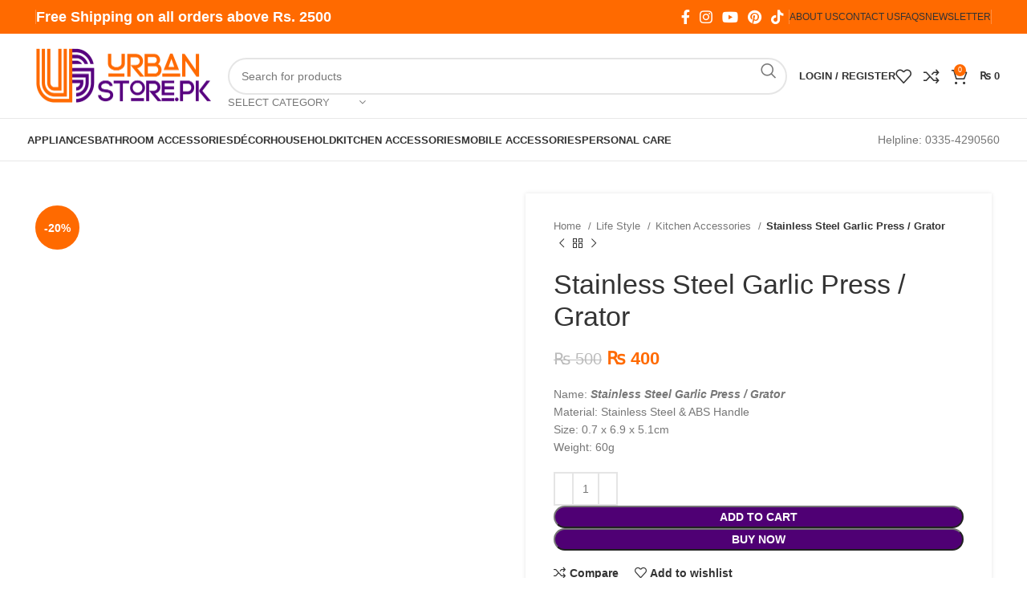

--- FILE ---
content_type: text/html; charset=UTF-8
request_url: https://www.urbanstore.pk/buy/stainless-steel-garlic-press-grator/
body_size: 43499
content:
<!DOCTYPE html><html lang="en-US" prefix="og: https://ogp.me/ns#"><head><script data-no-optimize="1">var litespeed_docref=sessionStorage.getItem("litespeed_docref");litespeed_docref&&(Object.defineProperty(document,"referrer",{get:function(){return litespeed_docref}}),sessionStorage.removeItem("litespeed_docref"));</script> <meta charset="UTF-8"><link rel="profile" href="https://gmpg.org/xfn/11"><link rel="pingback" href="https://www.urbanstore.pk/xmlrpc.php"><style>#wpadminbar #wp-admin-bar-vtrts_pro_top_button .ab-icon:before {
	content: "\f185";
	color: #1DAE22;
	top: 3px;
}</style><style>img:is([sizes="auto" i], [sizes^="auto," i]) { contain-intrinsic-size: 3000px 1500px }</style><title>Stainless Steel Garlic Press / Grator | Urban Store</title><meta name="description" content="The Stainless Steel Garlic Press features a comfortable handle that allows for easy squeezing and pressing of garlic cloves."/><meta name="robots" content="follow, index, max-snippet:-1, max-video-preview:-1, max-image-preview:large"/><link rel="canonical" href="https://www.urbanstore.pk/buy/stainless-steel-garlic-press-grator/" /><meta property="og:locale" content="en_US" /><meta property="og:type" content="product" /><meta property="og:title" content="Stainless Steel Garlic Press / Grator - Urban Store" /><meta property="og:description" content="The Stainless Steel Garlic Press features a comfortable handle that allows for easy squeezing and pressing of garlic cloves." /><meta property="og:url" content="https://www.urbanstore.pk/buy/stainless-steel-garlic-press-grator/" /><meta property="og:site_name" content="Urban Store" /><meta property="og:updated_time" content="2023-03-14T00:42:05+05:00" /><meta property="fb:app_id" content="482023144122205" /><meta property="og:image" content="https://www.urbanstore.pk/wp-content/uploads/2023/01/5624-1.jpg" /><meta property="og:image:secure_url" content="https://www.urbanstore.pk/wp-content/uploads/2023/01/5624-1.jpg" /><meta property="og:image:width" content="1000" /><meta property="og:image:height" content="1000" /><meta property="og:image:alt" content="Stainless Steel Garlic Press" /><meta property="og:image:type" content="image/jpeg" /><meta property="product:brand" content="Kitchen Accessories" /><meta property="product:price:amount" content="400" /><meta property="product:price:currency" content="PKR" /><meta property="product:availability" content="instock" /><meta name="twitter:card" content="summary_large_image" /><meta name="twitter:title" content="Stainless Steel Garlic Press / Grator - Urban Store" /><meta name="twitter:description" content="The Stainless Steel Garlic Press features a comfortable handle that allows for easy squeezing and pressing of garlic cloves." /><meta name="twitter:site" content="@UrbanStorepk" /><meta name="twitter:creator" content="@UrbanStorepk" /><meta name="twitter:image" content="https://www.urbanstore.pk/wp-content/uploads/2023/01/5624-1.jpg" /><meta name="twitter:label1" content="Price" /><meta name="twitter:data1" content="&#8360;&nbsp;400" /><meta name="twitter:label2" content="Availability" /><meta name="twitter:data2" content="In stock" /> <script type="application/ld+json" class="rank-math-schema-pro">{"@context":"https://schema.org","@graph":[{"@type":"Place","@id":"https://www.urbanstore.pk/#place","geo":{"@type":"GeoCoordinates","latitude":"31.5021628","longitude":"74.2814469"},"hasMap":"https://www.google.com/maps/search/?api=1&amp;query=31.5021628,74.2814469,16.67z","address":{"@type":"PostalAddress","streetAddress":"Karim Block Market","addressLocality":"Allama Iqbal Town","addressRegion":"Lahore","postalCode":"54570","addressCountry":"Pakistan"}},{"@type":"Organization","@id":"https://www.urbanstore.pk/#organization","name":"Urban Store","url":"https://www.urbanstore.pk","sameAs":["https://www.facebook.com/urbanstore.com.pk/","https://twitter.com/UrbanStorepk"],"email":"info@urbanstore.pk","address":{"@type":"PostalAddress","streetAddress":"Karim Block Market","addressLocality":"Allama Iqbal Town","addressRegion":"Lahore","postalCode":"54570","addressCountry":"Pakistan"},"logo":{"@type":"ImageObject","@id":"https://www.urbanstore.pk/#logo","url":"https://www.urbanstore.pk/wp-content/uploads/2023/01/Logo_header.png","contentUrl":"https://www.urbanstore.pk/wp-content/uploads/2023/01/Logo_header.png","caption":"Urban Store","inLanguage":"en-US","width":"434","height":"125"},"contactPoint":[{"@type":"ContactPoint","telephone":"+92-335-4290-560","contactType":"customer support"}],"location":{"@id":"https://www.urbanstore.pk/#place"}},{"@type":"WebSite","@id":"https://www.urbanstore.pk/#website","url":"https://www.urbanstore.pk","name":"Urban Store","alternateName":"UrbanStore.pk","publisher":{"@id":"https://www.urbanstore.pk/#organization"},"inLanguage":"en-US"},{"@type":"ImageObject","@id":"/wp-content/uploads/2023/01/5624-1.jpg","url":"/wp-content/uploads/2023/01/5624-1.jpg","width":"1000","height":"1000","caption":"Stainless Steel Garlic Press","inLanguage":"en-US"},{"@type":"BreadcrumbList","@id":"https://www.urbanstore.pk/buy/stainless-steel-garlic-press-grator/#breadcrumb","itemListElement":[{"@type":"ListItem","position":"1","item":{"@id":"https://www.urbanstore.pk","name":"Home"}},{"@type":"ListItem","position":"2","item":{"@id":"https://www.urbanstore.pk/product-category/life-style/kitchen-accessories/","name":"Kitchen Accessories"}},{"@type":"ListItem","position":"3","item":{"@id":"https://www.urbanstore.pk/buy/stainless-steel-garlic-press-grator/","name":"Stainless Steel Garlic Press / Grator"}}]},{"@type":"ItemPage","@id":"https://www.urbanstore.pk/buy/stainless-steel-garlic-press-grator/#webpage","url":"https://www.urbanstore.pk/buy/stainless-steel-garlic-press-grator/","name":"Stainless Steel Garlic Press / Grator - Urban Store","datePublished":"2023-01-18T20:55:46+05:00","dateModified":"2023-03-14T00:42:05+05:00","isPartOf":{"@id":"https://www.urbanstore.pk/#website"},"primaryImageOfPage":{"@id":"/wp-content/uploads/2023/01/5624-1.jpg"},"inLanguage":"en-US","breadcrumb":{"@id":"https://www.urbanstore.pk/buy/stainless-steel-garlic-press-grator/#breadcrumb"}},{"@type":"Product","brand":{"@type":"Brand","name":"Kitchen Accessories"},"name":"Stainless Steel Garlic Press / Grator - Urban Store","description":"The Stainless Steel Garlic Press features a comfortable handle that allows for easy squeezing and pressing of garlic cloves.","sku":"ZR-5624","category":"Life Style &gt; Kitchen Accessories","mainEntityOfPage":{"@id":"https://www.urbanstore.pk/buy/stainless-steel-garlic-press-grator/#webpage"},"image":[{"@type":"ImageObject","url":"/wp-content/uploads/2023/01/5624-1.jpg","height":"1000","width":"1000"},{"@type":"ImageObject","url":"/wp-content/uploads/2023/01/5624-9.jpg","height":"1000","width":"1000"},{"@type":"ImageObject","url":"/wp-content/uploads/2023/01/5624-7.jpg","height":"1000","width":"991"},{"@type":"ImageObject","url":"/wp-content/uploads/2023/01/5624-4.jpg","height":"1000","width":"1000"},{"@type":"ImageObject","url":"/wp-content/uploads/2023/01/5624-2.jpg","height":"1000","width":"1000"},{"@type":"ImageObject","url":"/wp-content/uploads/2023/01/5624-1-1.jpg","height":"1000","width":"1000"}],"offers":{"@type":"Offer","price":"400","priceCurrency":"PKR","priceValidUntil":"2026-12-31","availability":"https://schema.org/InStock","itemCondition":"NewCondition","url":"https://www.urbanstore.pk/buy/stainless-steel-garlic-press-grator/","seller":{"@type":"Organization","@id":"https://www.urbanstore.pk/","name":"Urban Store","url":"https://www.urbanstore.pk","logo":"https://www.urbanstore.pk/wp-content/uploads/2023/01/Logo_header.png"}},"@id":"https://www.urbanstore.pk/buy/stainless-steel-garlic-press-grator/#richSnippet"}]}</script> <link rel='dns-prefetch' href='//www.google.com' /><link rel='dns-prefetch' href='//assets.pinterest.com' /><link rel='dns-prefetch' href='//www.googletagmanager.com' /><link rel='dns-prefetch' href='//use.fontawesome.com' /><link rel='dns-prefetch' href='//fonts.googleapis.com' /><link rel="alternate" type="application/rss+xml" title="Urban Store &raquo; Feed" href="https://www.urbanstore.pk/feed/" /><link rel="alternate" type="application/rss+xml" title="Urban Store &raquo; Comments Feed" href="https://www.urbanstore.pk/comments/feed/" /><link data-optimized="2" rel="stylesheet" href="/wp-content/litespeed/css/76b0a1c18a94b829a56b26ac76f1302c.css?ver=7d715" /><style id='classic-theme-styles-inline-css' type='text/css'>/*! This file is auto-generated */
.wp-block-button__link{color:#fff;background-color:#32373c;border-radius:9999px;box-shadow:none;text-decoration:none;padding:calc(.667em + 2px) calc(1.333em + 2px);font-size:1.125em}.wp-block-file__button{background:#32373c;color:#fff;text-decoration:none}</style><style id='safe-svg-svg-icon-style-inline-css' type='text/css'>.safe-svg-cover{text-align:center}.safe-svg-cover .safe-svg-inside{display:inline-block;max-width:100%}.safe-svg-cover svg{height:100%;max-height:100%;max-width:100%;width:100%}</style><style id='global-styles-inline-css' type='text/css'>:root{--wp--preset--aspect-ratio--square: 1;--wp--preset--aspect-ratio--4-3: 4/3;--wp--preset--aspect-ratio--3-4: 3/4;--wp--preset--aspect-ratio--3-2: 3/2;--wp--preset--aspect-ratio--2-3: 2/3;--wp--preset--aspect-ratio--16-9: 16/9;--wp--preset--aspect-ratio--9-16: 9/16;--wp--preset--color--black: #000000;--wp--preset--color--cyan-bluish-gray: #abb8c3;--wp--preset--color--white: #ffffff;--wp--preset--color--pale-pink: #f78da7;--wp--preset--color--vivid-red: #cf2e2e;--wp--preset--color--luminous-vivid-orange: #ff6900;--wp--preset--color--luminous-vivid-amber: #fcb900;--wp--preset--color--light-green-cyan: #7bdcb5;--wp--preset--color--vivid-green-cyan: #00d084;--wp--preset--color--pale-cyan-blue: #8ed1fc;--wp--preset--color--vivid-cyan-blue: #0693e3;--wp--preset--color--vivid-purple: #9b51e0;--wp--preset--gradient--vivid-cyan-blue-to-vivid-purple: linear-gradient(135deg,rgba(6,147,227,1) 0%,rgb(155,81,224) 100%);--wp--preset--gradient--light-green-cyan-to-vivid-green-cyan: linear-gradient(135deg,rgb(122,220,180) 0%,rgb(0,208,130) 100%);--wp--preset--gradient--luminous-vivid-amber-to-luminous-vivid-orange: linear-gradient(135deg,rgba(252,185,0,1) 0%,rgba(255,105,0,1) 100%);--wp--preset--gradient--luminous-vivid-orange-to-vivid-red: linear-gradient(135deg,rgba(255,105,0,1) 0%,rgb(207,46,46) 100%);--wp--preset--gradient--very-light-gray-to-cyan-bluish-gray: linear-gradient(135deg,rgb(238,238,238) 0%,rgb(169,184,195) 100%);--wp--preset--gradient--cool-to-warm-spectrum: linear-gradient(135deg,rgb(74,234,220) 0%,rgb(151,120,209) 20%,rgb(207,42,186) 40%,rgb(238,44,130) 60%,rgb(251,105,98) 80%,rgb(254,248,76) 100%);--wp--preset--gradient--blush-light-purple: linear-gradient(135deg,rgb(255,206,236) 0%,rgb(152,150,240) 100%);--wp--preset--gradient--blush-bordeaux: linear-gradient(135deg,rgb(254,205,165) 0%,rgb(254,45,45) 50%,rgb(107,0,62) 100%);--wp--preset--gradient--luminous-dusk: linear-gradient(135deg,rgb(255,203,112) 0%,rgb(199,81,192) 50%,rgb(65,88,208) 100%);--wp--preset--gradient--pale-ocean: linear-gradient(135deg,rgb(255,245,203) 0%,rgb(182,227,212) 50%,rgb(51,167,181) 100%);--wp--preset--gradient--electric-grass: linear-gradient(135deg,rgb(202,248,128) 0%,rgb(113,206,126) 100%);--wp--preset--gradient--midnight: linear-gradient(135deg,rgb(2,3,129) 0%,rgb(40,116,252) 100%);--wp--preset--font-size--small: 13px;--wp--preset--font-size--medium: 20px;--wp--preset--font-size--large: 36px;--wp--preset--font-size--x-large: 42px;--wp--preset--spacing--20: 0.44rem;--wp--preset--spacing--30: 0.67rem;--wp--preset--spacing--40: 1rem;--wp--preset--spacing--50: 1.5rem;--wp--preset--spacing--60: 2.25rem;--wp--preset--spacing--70: 3.38rem;--wp--preset--spacing--80: 5.06rem;--wp--preset--shadow--natural: 6px 6px 9px rgba(0, 0, 0, 0.2);--wp--preset--shadow--deep: 12px 12px 50px rgba(0, 0, 0, 0.4);--wp--preset--shadow--sharp: 6px 6px 0px rgba(0, 0, 0, 0.2);--wp--preset--shadow--outlined: 6px 6px 0px -3px rgba(255, 255, 255, 1), 6px 6px rgba(0, 0, 0, 1);--wp--preset--shadow--crisp: 6px 6px 0px rgba(0, 0, 0, 1);}:where(.is-layout-flex){gap: 0.5em;}:where(.is-layout-grid){gap: 0.5em;}body .is-layout-flex{display: flex;}.is-layout-flex{flex-wrap: wrap;align-items: center;}.is-layout-flex > :is(*, div){margin: 0;}body .is-layout-grid{display: grid;}.is-layout-grid > :is(*, div){margin: 0;}:where(.wp-block-columns.is-layout-flex){gap: 2em;}:where(.wp-block-columns.is-layout-grid){gap: 2em;}:where(.wp-block-post-template.is-layout-flex){gap: 1.25em;}:where(.wp-block-post-template.is-layout-grid){gap: 1.25em;}.has-black-color{color: var(--wp--preset--color--black) !important;}.has-cyan-bluish-gray-color{color: var(--wp--preset--color--cyan-bluish-gray) !important;}.has-white-color{color: var(--wp--preset--color--white) !important;}.has-pale-pink-color{color: var(--wp--preset--color--pale-pink) !important;}.has-vivid-red-color{color: var(--wp--preset--color--vivid-red) !important;}.has-luminous-vivid-orange-color{color: var(--wp--preset--color--luminous-vivid-orange) !important;}.has-luminous-vivid-amber-color{color: var(--wp--preset--color--luminous-vivid-amber) !important;}.has-light-green-cyan-color{color: var(--wp--preset--color--light-green-cyan) !important;}.has-vivid-green-cyan-color{color: var(--wp--preset--color--vivid-green-cyan) !important;}.has-pale-cyan-blue-color{color: var(--wp--preset--color--pale-cyan-blue) !important;}.has-vivid-cyan-blue-color{color: var(--wp--preset--color--vivid-cyan-blue) !important;}.has-vivid-purple-color{color: var(--wp--preset--color--vivid-purple) !important;}.has-black-background-color{background-color: var(--wp--preset--color--black) !important;}.has-cyan-bluish-gray-background-color{background-color: var(--wp--preset--color--cyan-bluish-gray) !important;}.has-white-background-color{background-color: var(--wp--preset--color--white) !important;}.has-pale-pink-background-color{background-color: var(--wp--preset--color--pale-pink) !important;}.has-vivid-red-background-color{background-color: var(--wp--preset--color--vivid-red) !important;}.has-luminous-vivid-orange-background-color{background-color: var(--wp--preset--color--luminous-vivid-orange) !important;}.has-luminous-vivid-amber-background-color{background-color: var(--wp--preset--color--luminous-vivid-amber) !important;}.has-light-green-cyan-background-color{background-color: var(--wp--preset--color--light-green-cyan) !important;}.has-vivid-green-cyan-background-color{background-color: var(--wp--preset--color--vivid-green-cyan) !important;}.has-pale-cyan-blue-background-color{background-color: var(--wp--preset--color--pale-cyan-blue) !important;}.has-vivid-cyan-blue-background-color{background-color: var(--wp--preset--color--vivid-cyan-blue) !important;}.has-vivid-purple-background-color{background-color: var(--wp--preset--color--vivid-purple) !important;}.has-black-border-color{border-color: var(--wp--preset--color--black) !important;}.has-cyan-bluish-gray-border-color{border-color: var(--wp--preset--color--cyan-bluish-gray) !important;}.has-white-border-color{border-color: var(--wp--preset--color--white) !important;}.has-pale-pink-border-color{border-color: var(--wp--preset--color--pale-pink) !important;}.has-vivid-red-border-color{border-color: var(--wp--preset--color--vivid-red) !important;}.has-luminous-vivid-orange-border-color{border-color: var(--wp--preset--color--luminous-vivid-orange) !important;}.has-luminous-vivid-amber-border-color{border-color: var(--wp--preset--color--luminous-vivid-amber) !important;}.has-light-green-cyan-border-color{border-color: var(--wp--preset--color--light-green-cyan) !important;}.has-vivid-green-cyan-border-color{border-color: var(--wp--preset--color--vivid-green-cyan) !important;}.has-pale-cyan-blue-border-color{border-color: var(--wp--preset--color--pale-cyan-blue) !important;}.has-vivid-cyan-blue-border-color{border-color: var(--wp--preset--color--vivid-cyan-blue) !important;}.has-vivid-purple-border-color{border-color: var(--wp--preset--color--vivid-purple) !important;}.has-vivid-cyan-blue-to-vivid-purple-gradient-background{background: var(--wp--preset--gradient--vivid-cyan-blue-to-vivid-purple) !important;}.has-light-green-cyan-to-vivid-green-cyan-gradient-background{background: var(--wp--preset--gradient--light-green-cyan-to-vivid-green-cyan) !important;}.has-luminous-vivid-amber-to-luminous-vivid-orange-gradient-background{background: var(--wp--preset--gradient--luminous-vivid-amber-to-luminous-vivid-orange) !important;}.has-luminous-vivid-orange-to-vivid-red-gradient-background{background: var(--wp--preset--gradient--luminous-vivid-orange-to-vivid-red) !important;}.has-very-light-gray-to-cyan-bluish-gray-gradient-background{background: var(--wp--preset--gradient--very-light-gray-to-cyan-bluish-gray) !important;}.has-cool-to-warm-spectrum-gradient-background{background: var(--wp--preset--gradient--cool-to-warm-spectrum) !important;}.has-blush-light-purple-gradient-background{background: var(--wp--preset--gradient--blush-light-purple) !important;}.has-blush-bordeaux-gradient-background{background: var(--wp--preset--gradient--blush-bordeaux) !important;}.has-luminous-dusk-gradient-background{background: var(--wp--preset--gradient--luminous-dusk) !important;}.has-pale-ocean-gradient-background{background: var(--wp--preset--gradient--pale-ocean) !important;}.has-electric-grass-gradient-background{background: var(--wp--preset--gradient--electric-grass) !important;}.has-midnight-gradient-background{background: var(--wp--preset--gradient--midnight) !important;}.has-small-font-size{font-size: var(--wp--preset--font-size--small) !important;}.has-medium-font-size{font-size: var(--wp--preset--font-size--medium) !important;}.has-large-font-size{font-size: var(--wp--preset--font-size--large) !important;}.has-x-large-font-size{font-size: var(--wp--preset--font-size--x-large) !important;}
:where(.wp-block-post-template.is-layout-flex){gap: 1.25em;}:where(.wp-block-post-template.is-layout-grid){gap: 1.25em;}
:where(.wp-block-columns.is-layout-flex){gap: 2em;}:where(.wp-block-columns.is-layout-grid){gap: 2em;}
:root :where(.wp-block-pullquote){font-size: 1.5em;line-height: 1.6;}</style><style id='woocommerce-inline-inline-css' type='text/css'>.woocommerce form .form-row .required { visibility: visible; }</style><link rel='stylesheet' id='contactus.fa.css-css' href='https://use.fontawesome.com/releases/v5.8.1/css/all.css?ver=2.2.7' type='text/css' media='all' /><link rel="preconnect" href="https://fonts.gstatic.com/" crossorigin><script id="ahc_front_js-js-extra" type="litespeed/javascript">var ahc_ajax_front={"ajax_url":"https:\/\/www.urbanstore.pk\/wp-admin\/admin-ajax.php","page_id":"14499","page_title":"Stainless Steel Garlic Press \/ Grator","post_type":"product"}</script> <script type="litespeed/javascript" data-src="/wp-includes/js/jquery/jquery.min.js" id="jquery-core-js"></script> <script id="wc-single-product-js-extra" type="litespeed/javascript">var wc_single_product_params={"i18n_required_rating_text":"Please select a rating","review_rating_required":"yes","flexslider":{"rtl":!1,"animation":"slide","smoothHeight":!0,"directionNav":!1,"controlNav":"thumbnails","slideshow":!1,"animationSpeed":500,"animationLoop":!1,"allowOneSlide":!1},"zoom_enabled":"","zoom_options":[],"photoswipe_enabled":"","photoswipe_options":{"shareEl":!1,"closeOnScroll":!1,"history":!1,"hideAnimationDuration":0,"showAnimationDuration":0},"flexslider_enabled":""}</script> <script id="woocommerce-js-extra" type="litespeed/javascript">var woocommerce_params={"ajax_url":"\/wp-admin\/admin-ajax.php","wc_ajax_url":"\/?wc-ajax=%%endpoint%%"}</script> <script type="litespeed/javascript" data-src="https://www.google.com/recaptcha/api.js?render=6LdHf5IjAAAAABs5V5wyyHDKOiRKCASOOBdRB2Ua&amp;ver=2.2.7" id="arcontactus-google-recaptcha-v3-js"></script> <script id="contactus-js-extra" type="litespeed/javascript">var arCUVars={"url":"https:\/\/www.urbanstore.pk\/wp-admin\/admin-ajax.php","version":"2.2.7","_wpnonce":"<input type=\"hidden\" id=\"_wpnonce\" name=\"_wpnonce\" value=\"4f545dcf66\" \/><input type=\"hidden\" name=\"_wp_http_referer\" value=\"\/buy\/stainless-steel-garlic-press-grator\/\" \/>"}</script> <script id="woocommerce_pinit-js-extra" type="litespeed/javascript">var wooPinterestConfig={"productUrl":"https:\/\/www.urbanstore.pk\/buy\/stainless-steel-garlic-press-grator\/"}</script>  <script type="litespeed/javascript" data-src="https://www.googletagmanager.com/gtag/js?id=G-70DHG57PMF" id="google_gtagjs-js"></script> <script id="google_gtagjs-js-after" type="litespeed/javascript">window.dataLayer=window.dataLayer||[];function gtag(){dataLayer.push(arguments)}
gtag("set","linker",{"domains":["www.urbanstore.pk"]});gtag("js",new Date());gtag("set","developer_id.dZTNiMT",!0);gtag("config","G-70DHG57PMF")</script> <link rel="https://api.w.org/" href="https://www.urbanstore.pk/wp-json/" /><link rel="alternate" title="JSON" type="application/json" href="https://www.urbanstore.pk/wp-json/wp/v2/product/14499" /><link rel="EditURI" type="application/rsd+xml" title="RSD" href="https://www.urbanstore.pk/xmlrpc.php?rsd" /><link rel='shortlink' href='https://www.urbanstore.pk/?p=14499' /><link rel="alternate" title="oEmbed (JSON)" type="application/json+oembed" href="https://www.urbanstore.pk/wp-json/oembed/1.0/embed?url=https%3A%2F%2Fwww.urbanstore.pk%2Fbuy%2Fstainless-steel-garlic-press-grator%2F" /><link rel="alternate" title="oEmbed (XML)" type="text/xml+oembed" href="https://www.urbanstore.pk/wp-json/oembed/1.0/embed?url=https%3A%2F%2Fwww.urbanstore.pk%2Fbuy%2Fstainless-steel-garlic-press-grator%2F&#038;format=xml" /><meta name="generator" content="Site Kit by Google 1.130.0" /><script type="litespeed/javascript">(function(url){if(/(?:Chrome\/26\.0\.1410\.63 Safari\/537\.31|WordfenceTestMonBot)/.test(navigator.userAgent)){return}
var addEvent=function(evt,handler){if(window.addEventListener){document.addEventListener(evt,handler,!1)}else if(window.attachEvent){document.attachEvent('on'+evt,handler)}};var removeEvent=function(evt,handler){if(window.removeEventListener){document.removeEventListener(evt,handler,!1)}else if(window.detachEvent){document.detachEvent('on'+evt,handler)}};var evts='contextmenu dblclick drag dragend dragenter dragleave dragover dragstart drop keydown keypress keyup mousedown mousemove mouseout mouseover mouseup mousewheel scroll'.split(' ');var logHuman=function(){if(window.wfLogHumanRan){return}
window.wfLogHumanRan=!0;var wfscr=document.createElement('script');wfscr.type='text/javascript';wfscr.async=!0;wfscr.src=url+'&r='+Math.random();(document.getElementsByTagName('head')[0]||document.getElementsByTagName('body')[0]).appendChild(wfscr);for(var i=0;i<evts.length;i++){removeEvent(evts[i],logHuman)}};for(var i=0;i<evts.length;i++){addEvent(evts[i],logHuman)}})('//www.urbanstore.pk/?wordfence_lh=1&hid=8DDE6FF1A6FEB072AE0EF398E3F41604')</script><link rel="canonical" href="https://www.urbanstore.pk/buy/stainless-steel-garlic-press-grator/" /><meta name="description" content="Name: Stainless Steel Garlic Press / Grator Material: Stainless Steel &amp; ABS Handle Size: 0.7 x 6.9 x 5.1cm Weight: 60g" /> <script type="application/ld+json">{"@context":"https:\/\/schema.org","@graph":[{"@type":"Organization","@id":"https:\/\/www.urbanstore.pk\/#schema-publishing-organization","url":"https:\/\/www.urbanstore.pk","name":"Urban Store"},{"@type":"WebSite","@id":"https:\/\/www.urbanstore.pk\/#schema-website","url":"https:\/\/www.urbanstore.pk","name":"Urban Store","encoding":"UTF-8","potentialAction":{"@type":"SearchAction","target":"https:\/\/www.urbanstore.pk\/search\/{search_term_string}\/","query-input":"required name=search_term_string"}},{"@type":"BreadcrumbList","@id":"https:\/\/www.urbanstore.pk\/buy\/stainless-steel-garlic-press-grator?page&product=stainless-steel-garlic-press-grator&post_type=product&name=stainless-steel-garlic-press-grator\/#breadcrumb","itemListElement":[{"@type":"ListItem","position":1,"name":"Home","item":"https:\/\/www.urbanstore.pk"},{"@type":"ListItem","position":2,"name":"Shop","item":"https:\/\/www.urbanstore.pk\/shop\/"},{"@type":"ListItem","position":3,"name":"Stainless Steel Garlic Press \/ Grator"}]},{"@type":"Person","@id":"https:\/\/www.urbanstore.pk\/author\/urbnstr\/#schema-author","name":"Urban Store","url":"https:\/\/www.urbanstore.pk\/author\/urbnstr\/"}]}</script> <meta property="og:type" content="og:product" /><meta property="og:url" content="https://www.urbanstore.pk/buy/stainless-steel-garlic-press-grator/" /><meta property="og:title" content="Stainless Steel Garlic Press / Grator | Urban Store" /><meta property="og:description" content="Name: Stainless Steel Garlic Press / Grator Material: Stainless Steel &amp; ABS Handle Size: 0.7 x 6.9 x 5.1cm Weight: 60g" /><meta property="og:image" content="/wp-content/uploads/2023/01/5624-1.jpg" /><meta property="og:image:width" content="1000" /><meta property="og:image:height" content="1000" /><meta property="product:price:amount" content="400" /><meta property="product:price:currency" content="PKR" /><meta property="og:availability" content="instock" /><meta property="product:availability" content="instock" /><meta name="twitter:card" content="summary_large_image" /><meta name="twitter:title" content="Stainless Steel Garlic Press / Grator | Urban Store" /><meta name="twitter:description" content="Name: Stainless Steel Garlic Press / Grator Material: Stainless Steel &amp; ABS Handle Size: 0.7 x 6.9 x 5.1cm Weight: 60g" /><meta name="twitter:image" content="/wp-content/uploads/2023/01/5624-1.jpg" />
<style type="text/css">#wpadminbar #wp-admin-bar-wcj-wc .ab-icon:before { content: "\f174"; top: 3px; }</style><style type="text/css">#wpadminbar #wp-admin-bar-booster .ab-icon:before { content: "\f185"; top: 3px; }</style><style type="text/css">#wpadminbar #wp-admin-bar-booster-active .ab-icon:before { content: "\f155"; top: 3px; }</style> <script type="litespeed/javascript">(function(h,o,t,j,a,r){h.hj=h.hj||function(){(h.hj.q=h.hj.q||[]).push(arguments)};h._hjSettings={hjid:3406265,hjsv:5};a=o.getElementsByTagName('head')[0];r=o.createElement('script');r.async=1;r.src=t+h._hjSettings.hjid+j+h._hjSettings.hjsv;a.appendChild(r)})(window,document,'//static.hotjar.com/c/hotjar-','.js?sv=')</script> <meta name="viewport" content="width=device-width, initial-scale=1.0, maximum-scale=1.0, user-scalable=no">
<noscript><style>.woocommerce-product-gallery{ opacity: 1 !important; }</style></noscript><meta name="generator" content="Elementor 3.22.3; features: e_optimized_assets_loading, e_optimized_css_loading, additional_custom_breakpoints; settings: css_print_method-external, google_font-enabled, font_display-swap"><meta property="og:url" content="https://www.urbanstore.pk/buy/stainless-steel-garlic-press-grator/"/><meta property="og:title" content="Stainless Steel Garlic Press / Grator"/><meta property="og:site_name" content="Urban Store"/><meta property="og:description" content="Introduce the ultimate kitchen tool for any garlic lover, our Stainless Steel Garlic Press. Made from durable and high-quality stainless steel, this press is built to last and withstand the rigors of daily use. The sleek and modern design makes it easy to use, and it&#039;s dishwasher safe for easy cleaning.The Stainless Steel Garlic Press features a comfortable handle that allows for easy squeezing and pressing of garlic cloves. The holes in the press are specifically designed to extract the maximum amount of garlic, ensuring that you get the full flavor and aroma of the garlic in your dishes. It also has a built-in cleaner that removes any leftover garlic from the press, making it easy to clean and maintain.The stainless steel construction ensures that the press will not rust or corrode, even with frequent use. It&#039;s also lightweight and easy to store, making it a convenient addition to any kitchen. It&#039;s ideal for adding garlic to marinades, sauces, salads, and more."/><meta property="product:price:amount" content="400.00"/><meta property="product:price:currency" content="PKR"/><meta property="og:availability" content="in stock"/><meta property="og:type" content="product"/><meta property="og:price:standard_amount" content="500.00"/><meta name="p:domain_verify" content="83d01388e4a46d74ed3b3b5bdfbffe01"/>
<style type="text/css">.recentcomments a{display:inline !important;padding:0 !important;margin:0 !important;}</style> <script  type="litespeed/javascript">!function(f,b,e,v,n,t,s){if(f.fbq)return;n=f.fbq=function(){n.callMethod?n.callMethod.apply(n,arguments):n.queue.push(arguments)};if(!f._fbq)f._fbq=n;n.push=n;n.loaded=!0;n.version='2.0';n.queue=[];t=b.createElement(e);t.async=!0;t.src=v;s=b.getElementsByTagName(e)[0];s.parentNode.insertBefore(t,s)}(window,document,'script','https://connect.facebook.net/en_US/fbevents.js')</script>  <script  type="litespeed/javascript">fbq('init','1218358445457526',{},{"agent":"woocommerce-9.0.2-3.2.4"});fbq('track','PageView',{"source":"woocommerce","version":"9.0.2","pluginVersion":"3.2.4"});document.addEventListener('DOMContentLiteSpeedLoaded',function(){document.body.insertAdjacentHTML('beforeend','<div class=\"wc-facebook-pixel-event-placeholder\"></div>')},!1)</script> <meta name="generator" content="Powered by Slider Revolution 6.6.15 - responsive, Mobile-Friendly Slider Plugin for WordPress with comfortable drag and drop interface." /><link rel="icon" href="/wp-content/uploads/2023/01/cropped-android-chrome-512x512-1-32x32.png" sizes="32x32" /><link rel="icon" href="/wp-content/uploads/2023/01/cropped-android-chrome-512x512-1-192x192.png" sizes="192x192" /><link rel="apple-touch-icon" href="/wp-content/uploads/2023/01/cropped-android-chrome-512x512-1-180x180.png" /><meta name="msapplication-TileImage" content="/wp-content/uploads/2023/01/cropped-android-chrome-512x512-1-270x270.png" /> <script type="litespeed/javascript">function setREVStartSize(e){window.RSIW=window.RSIW===undefined?window.innerWidth:window.RSIW;window.RSIH=window.RSIH===undefined?window.innerHeight:window.RSIH;try{var pw=document.getElementById(e.c).parentNode.offsetWidth,newh;pw=pw===0||isNaN(pw)||(e.l=="fullwidth"||e.layout=="fullwidth")?window.RSIW:pw;e.tabw=e.tabw===undefined?0:parseInt(e.tabw);e.thumbw=e.thumbw===undefined?0:parseInt(e.thumbw);e.tabh=e.tabh===undefined?0:parseInt(e.tabh);e.thumbh=e.thumbh===undefined?0:parseInt(e.thumbh);e.tabhide=e.tabhide===undefined?0:parseInt(e.tabhide);e.thumbhide=e.thumbhide===undefined?0:parseInt(e.thumbhide);e.mh=e.mh===undefined||e.mh==""||e.mh==="auto"?0:parseInt(e.mh,0);if(e.layout==="fullscreen"||e.l==="fullscreen")
newh=Math.max(e.mh,window.RSIH);else{e.gw=Array.isArray(e.gw)?e.gw:[e.gw];for(var i in e.rl)if(e.gw[i]===undefined||e.gw[i]===0)e.gw[i]=e.gw[i-1];e.gh=e.el===undefined||e.el===""||(Array.isArray(e.el)&&e.el.length==0)?e.gh:e.el;e.gh=Array.isArray(e.gh)?e.gh:[e.gh];for(var i in e.rl)if(e.gh[i]===undefined||e.gh[i]===0)e.gh[i]=e.gh[i-1];var nl=new Array(e.rl.length),ix=0,sl;e.tabw=e.tabhide>=pw?0:e.tabw;e.thumbw=e.thumbhide>=pw?0:e.thumbw;e.tabh=e.tabhide>=pw?0:e.tabh;e.thumbh=e.thumbhide>=pw?0:e.thumbh;for(var i in e.rl)nl[i]=e.rl[i]<window.RSIW?0:e.rl[i];sl=nl[0];for(var i in nl)if(sl>nl[i]&&nl[i]>0){sl=nl[i];ix=i}
var m=pw>(e.gw[ix]+e.tabw+e.thumbw)?1:(pw-(e.tabw+e.thumbw))/(e.gw[ix]);newh=(e.gh[ix]*m)+(e.tabh+e.thumbh)}
var el=document.getElementById(e.c);if(el!==null&&el)el.style.height=newh+"px";el=document.getElementById(e.c+"_wrapper");if(el!==null&&el){el.style.height=newh+"px";el.style.display="block"}}catch(e){console.log("Failure at Presize of Slider:"+e)}}</script> <style></style><style id="wd-style-header_516727-css" data-type="wd-style-header_516727">:root{
	--wd-top-bar-h: 42px;
	--wd-top-bar-sm-h: 38px;
	--wd-top-bar-sticky-h: 0.001px;

	--wd-header-general-h: 105px;
	--wd-header-general-sm-h: 60px;
	--wd-header-general-sticky-h: 0.001px;

	--wd-header-bottom-h: 52px;
	--wd-header-bottom-sm-h: 0.001px;
	--wd-header-bottom-sticky-h: 0.001px;

	--wd-header-clone-h: 60px;
}

.whb-top-bar .wd-dropdown {
	margin-top: 1px;
}

.whb-top-bar .wd-dropdown:after {
	height: 11px;
}


.whb-header-bottom .wd-dropdown {
	margin-top: 6px;
}

.whb-header-bottom .wd-dropdown:after {
	height: 16px;
}


.whb-header .whb-header-bottom .wd-header-cats {
	margin-top: -1px;
	margin-bottom: -1px;
	height: calc(100% + 2px);
}

.whb-clone.whb-sticked .wd-dropdown {
	margin-top: 10px;
}

.whb-clone.whb-sticked .wd-dropdown:after {
	height: 20px;
}

@media (min-width: 1025px) {
		.whb-top-bar-inner {
		height: 42px;
		max-height: 42px;
	}

		
		.whb-general-header-inner {
		height: 105px;
		max-height: 105px;
	}

		
		.whb-header-bottom-inner {
		height: 52px;
		max-height: 52px;
	}

		
			.whb-clone .whb-general-header-inner {
		height: 60px;
		max-height: 60px;
	}
	
	}

@media (max-width: 1024px) {
		.whb-top-bar-inner {
		height: 38px;
		max-height: 38px;
	}
	
		.whb-general-header-inner {
		height: 60px;
		max-height: 60px;
	}
	
	
			.whb-clone .whb-general-header-inner {
		height: 60px;
		max-height: 60px;
	}
	
	}
		
.whb-top-bar {
	background-color: rgba(255, 106, 0, 1);
}

.whb-general-header {
	border-color: rgba(232, 232, 232, 1);border-bottom-width: 1px;border-bottom-style: solid;
}

.whb-header-bottom {
	border-color: rgba(232, 232, 232, 1);border-bottom-width: 1px;border-bottom-style: solid;
}</style><style id="wd-style-theme_settings_default-css" data-type="wd-style-theme_settings_default">@font-face {
	font-weight: normal;
	font-style: normal;
	font-family: "woodmart-font";
	src: url("/wp-content/themes/woodmart/fonts/woodmart-font-1-400.woff2?v=7.3.4") format("woff2");
}

.wd-popup.wd-promo-popup{
	background-color:#111111;
	background-image: url(/wp-content/uploads/2021/08/promo-popup.jpg);
	background-repeat:no-repeat;
	background-size:cover;
	background-position:center center;
}

.page-title-default{
	background-color:#0a0a0a;
	background-image: url(/wp-content/uploads/2021/10/electronics-page-title.jpg);
	background-size:cover;
	background-position:center center;
}

.footer-container{
	background-color:rgb(10,10,10);
	background-image: none;
}

:root{
--wd-text-font:"Lato", Arial, Helvetica, sans-serif;
--wd-text-font-weight:400;
--wd-text-color:#777777;
--wd-text-font-size:14px;
}
:root{
--wd-title-font:"Poppins", Arial, Helvetica, sans-serif;
--wd-title-font-weight:600;
--wd-title-color:#242424;
}
:root{
--wd-entities-title-font:"Poppins", Arial, Helvetica, sans-serif;
--wd-entities-title-font-weight:500;
--wd-entities-title-color:#333333;
--wd-entities-title-color-hover:rgb(51 51 51 / 65%);
}
:root{
--wd-alternative-font:"Lato", Arial, Helvetica, sans-serif;
}
:root{
--wd-widget-title-font:"Poppins", Arial, Helvetica, sans-serif;
--wd-widget-title-font-weight:600;
--wd-widget-title-transform:uppercase;
--wd-widget-title-color:#333;
--wd-widget-title-font-size:16px;
}
:root{
--wd-header-el-font:"Lato", Arial, Helvetica, sans-serif;
--wd-header-el-font-weight:700;
--wd-header-el-transform:uppercase;
--wd-header-el-font-size:13px;
}
:root{
--wd-primary-color:rgb(255,106,0);
}
:root{
--wd-alternative-color:#fbbc34;
}
:root{
--wd-link-color:#333333;
--wd-link-color-hover:#242424;
}
:root{
--btn-default-bgcolor:#f7f7f7;
}
:root{
--btn-default-bgcolor-hover:#efefef;
}
:root{
--btn-accented-bgcolor:rgb(79,0,116);
}
:root{
--btn-accented-bgcolor-hover:rgb(255,106,0);
}
:root{
--notices-success-bg:#459647;
}
:root{
--notices-success-color:#fff;
}
:root{
--notices-warning-bg:#E0B252;
}
:root{
--notices-warning-color:#fff;
}

	:root{
									--wd-form-brd-radius: 35px;
			
			
					
					--wd-form-brd-width: 2px;
		
					--btn-default-color: #333;
		
					--btn-default-color-hover: #333;
		
					--btn-accented-color: #fff;
		
					--btn-accented-color-hover: #fff;
		
					
			
							--btn-default-brd-radius: 35px;
				--btn-default-box-shadow: none;
				--btn-default-box-shadow-hover: none;
			
					
					
			
							--btn-accented-brd-radius: 35px;
				--btn-accented-box-shadow: none;
				--btn-accented-box-shadow-hover: none;
			
					
									--wd-sticky-btn-height: 95px;
					
					--wd-brd-radius: 0px;
		
			}

			@media (max-width: 1024px) {
			:root {
				--wd-sticky-btn-height: 95px;
			}
		}
	
	
			:root{
			--wd-container-w: 1222px;
		}
	
			@media (min-width: 1239px) {
			.platform-Windows .wd-section-stretch > .elementor-container {
				margin-left: auto;
				margin-right: auto;
			}
		}
		@media (min-width: 1222px) {
			html:not(.platform-Windows) .wd-section-stretch > .elementor-container {
				margin-left: auto;
				margin-right: auto;
			}
		}
	
			div.wd-popup.popup-quick-view {
			max-width: 920px;
		}
	
			div.wd-popup.wd-promo-popup {
			max-width: 800px;
		}
	
	
	
			.woodmart-woocommerce-layered-nav .wd-scroll-content {
			max-height: 223px;
		}</style></head><body class="wp-singular product-template-default single single-product postid-14499 wp-custom-logo wp-theme-woodmart wp-child-theme-woodmart-child theme-woodmart woocommerce woocommerce-page woocommerce-no-js wrapper-full-width  woodmart-product-design-default categories-accordion-on woodmart-archive-shop woodmart-ajax-shop-on offcanvas-sidebar-mobile offcanvas-sidebar-tablet sticky-toolbar-on wd-sticky-btn-on elementor-default elementor-kit-5"> <script type="text/javascript" id="wd-flicker-fix">// Flicker fix.</script> <div class="website-wrapper"><header class="whb-header whb-header_516727 whb-sticky-shadow whb-scroll-slide whb-sticky-clone whb-hide-on-scroll"><div class="whb-main-header"><div class="whb-row whb-top-bar whb-not-sticky-row whb-with-bg whb-without-border whb-color-light whb-flex-flex-middle"><div class="container"><div class="whb-flex-row whb-top-bar-inner"><div class="whb-column whb-col-left whb-visible-lg"><div class="wd-header-divider wd-full-height "></div><div class="wd-header-text set-cont-mb-s reset-last-child "><h4><strong><span style="color: #ffffff;">Free Shipping on all orders above Rs. 2500</span></strong></h4></div></div><div class="whb-column whb-col-center whb-visible-lg whb-empty-column"></div><div class="whb-column whb-col-right whb-visible-lg"><div class=" wd-social-icons icons-design-default icons-size-default color-scheme-light social-follow social-form-circle text-center">
<a rel="noopener noreferrer nofollow" href="https://www.facebook.com/urbanstore.com.pk/" target="_blank" class=" wd-social-icon social-facebook" aria-label="Facebook social link">
<span class="wd-icon"></span>
</a>
<a rel="noopener noreferrer nofollow" href="https://www.instagram.com/urbanstore.com.pk/" target="_blank" class=" wd-social-icon social-instagram" aria-label="Instagram social link">
<span class="wd-icon"></span>
</a>
<a rel="noopener noreferrer nofollow" href="https://www.youtube.com/@urbanstorepk" target="_blank" class=" wd-social-icon social-youtube" aria-label="YouTube social link">
<span class="wd-icon"></span>
</a>
<a rel="noopener noreferrer nofollow" href="https://www.pinterest.com/urbanstorepk/" target="_blank" class=" wd-social-icon social-pinterest" aria-label="Pinterest social link">
<span class="wd-icon"></span>
</a>
<a rel="noopener noreferrer nofollow" href="https://www.tiktok.com/@urbanstore.com.pk" target="_blank" class=" wd-social-icon social-tiktok" aria-label="TikTok social link">
<span class="wd-icon"></span>
</a></div><div class="wd-header-divider wd-full-height "></div><div class="wd-header-nav wd-header-secondary-nav text-right wd-full-height" role="navigation" aria-label="Secondary navigation"><ul id="menu-top-bar-right" class="menu wd-nav wd-nav-secondary wd-style-bordered wd-gap-s"><li id="menu-item-14109" class="menu-item menu-item-type-post_type menu-item-object-page menu-item-14109 item-level-0 menu-simple-dropdown wd-event-hover" ><a href="https://www.urbanstore.pk/about-us-3/" class="woodmart-nav-link"><span class="nav-link-text">About us</span></a></li><li id="menu-item-15119" class="menu-item menu-item-type-post_type menu-item-object-page menu-item-15119 item-level-0 menu-simple-dropdown wd-event-hover" ><a href="https://www.urbanstore.pk/contact-us/" class="woodmart-nav-link"><span class="nav-link-text">Contact us</span></a></li><li id="menu-item-8419" class="menu-item menu-item-type-custom menu-item-object-custom menu-item-8419 item-level-0 menu-simple-dropdown wd-event-hover" ><a href="#" class="woodmart-nav-link"><span class="nav-link-text">FAQs</span></a></li><li id="menu-item-8417" class="woodmart-open-newsletter menu-item menu-item-type-custom menu-item-object-custom menu-item-8417 item-level-0 menu-simple-dropdown wd-event-hover" ><a href="#" class="woodmart-nav-link"><span class="nav-link-text">Newsletter</span></a></li></ul></div><div class="wd-header-divider wd-full-height "></div></div><div class="whb-column whb-col-mobile whb-hidden-lg"><div class=" wd-social-icons icons-design-default icons-size-default color-scheme-light social-share social-form-circle text-center">
<a rel="noopener noreferrer nofollow" href="https://www.facebook.com/sharer/sharer.php?u=https://www.urbanstore.pk/buy/stainless-steel-garlic-press-grator/" target="_blank" class=" wd-social-icon social-facebook" aria-label="Facebook social link">
<span class="wd-icon"></span>
</a>
<a rel="noopener noreferrer nofollow" href="https://twitter.com/share?url=https://www.urbanstore.pk/buy/stainless-steel-garlic-press-grator/" target="_blank" class=" wd-social-icon social-twitter" aria-label="Twitter social link">
<span class="wd-icon"></span>
</a>
<a rel="noopener noreferrer nofollow" href="/cdn-cgi/l/email-protection#4c733f392e26292f38710f24292f27697e7c3824253f697e7c2438383c3f7663633b3b3b62393e2e2d223f38233e29623c27632e3935633f382d252220293f3f613f38292920612b2d3e20252f613c3e293f3f612b3e2d38233e63" target="_blank" class=" wd-social-icon social-email" aria-label="Email social link">
<span class="wd-icon"></span>
</a>
<a rel="noopener noreferrer nofollow" href="https://pinterest.com/pin/create/button/?url=https://www.urbanstore.pk/buy/stainless-steel-garlic-press-grator/&media=/wp-content/uploads/2023/01/5624-1.jpg&description=Stainless+Steel+Garlic+Press+%2F+Grator" target="_blank" class=" wd-social-icon social-pinterest" aria-label="Pinterest social link">
<span class="wd-icon"></span>
</a>
<a rel="noopener noreferrer nofollow" href="https://www.linkedin.com/shareArticle?mini=true&url=https://www.urbanstore.pk/buy/stainless-steel-garlic-press-grator/" target="_blank" class=" wd-social-icon social-linkedin" aria-label="Linkedin social link">
<span class="wd-icon"></span>
</a>
<a rel="noopener noreferrer nofollow" href="https://api.whatsapp.com/send?text=https%3A%2F%2Fwww.urbanstore.pk%2Fbuy%2Fstainless-steel-garlic-press-grator%2F" target="_blank" class="whatsapp-desktop  wd-social-icon social-whatsapp" aria-label="WhatsApp social link">
<span class="wd-icon"></span>
</a>
<a rel="noopener noreferrer nofollow" href="whatsapp://send?text=https%3A%2F%2Fwww.urbanstore.pk%2Fbuy%2Fstainless-steel-garlic-press-grator%2F" target="_blank" class="whatsapp-mobile  wd-social-icon social-whatsapp" aria-label="WhatsApp social link">
<span class="wd-icon"></span>
</a>
<a rel="noopener noreferrer nofollow" href="https://telegram.me/share/url?url=https://www.urbanstore.pk/buy/stainless-steel-garlic-press-grator/" target="_blank" class=" wd-social-icon social-tg" aria-label="Telegram social link">
<span class="wd-icon"></span>
</a></div></div></div></div></div><div class="whb-row whb-general-header whb-not-sticky-row whb-without-bg whb-border-fullwidth whb-color-dark whb-flex-flex-middle"><div class="container"><div class="whb-flex-row whb-general-header-inner"><div class="whb-column whb-col-left whb-visible-lg"><div class="site-logo">
<a href="https://www.urbanstore.pk/" class="wd-logo wd-main-logo" rel="home">
<img data-lazyloaded="1" src="[data-uri]" fetchpriority="high" width="500" height="151" data-src="/wp-content/uploads/2023/01/US-02-foot.png" class="attachment-full size-full" alt="Urban Store" style="max-width:250px;" decoding="async" data-srcset="/wp-content/uploads/2023/01/US-02-foot.png 500w, /wp-content/uploads/2023/01/US-02-foot-400x121.png 400w, /wp-content/uploads/2023/01/US-02-foot-430x130.png 430w, /wp-content/uploads/2023/01/US-02-foot-150x45.png 150w" data-sizes="(max-width: 500px) 100vw, 500px" />	</a></div></div><div class="whb-column whb-col-center whb-visible-lg"><div class="wd-search-form wd-header-search-form wd-display-form whb-9x1ytaxq7aphtb3npidp"><form role="search" method="get" class="searchform  wd-with-cat wd-style-default wd-cat-style-bordered woodmart-ajax-search" action="https://www.urbanstore.pk/"  data-thumbnail="1" data-price="1" data-post_type="product" data-count="20" data-sku="0" data-symbols_count="3">
<input type="text" class="s" placeholder="Search for products" value="" name="s" aria-label="Search" title="Search for products" required/>
<input type="hidden" name="post_type" value="product"><div class="wd-search-cat wd-scroll">
<input type="hidden" name="product_cat" value="0">
<a href="#" rel="nofollow" data-val="0">
<span>
Select category					</span>
</a><div class="wd-dropdown wd-dropdown-search-cat wd-dropdown-menu wd-scroll-content wd-design-default"><ul class="wd-sub-menu"><li style="display:none;"><a href="#" data-val="0">Select category</a></li><li class="cat-item cat-item-70"><a class="pf-value" href="https://www.urbanstore.pk/product-category/electronics/" data-val="electronics" data-title="Electronics" >Electronics</a><ul class='children'><li class="cat-item cat-item-72"><a class="pf-value" href="https://www.urbanstore.pk/product-category/electronics/mobile-accessories/" data-val="mobile-accessories" data-title="Mobile Accessories" >Mobile Accessories</a></li><li class="cat-item cat-item-73"><a class="pf-value" href="https://www.urbanstore.pk/product-category/electronics/personal-care/" data-val="personal-care" data-title="Personal Care" >Personal Care</a></li></ul></li><li class="cat-item cat-item-79"><a class="pf-value" href="https://www.urbanstore.pk/product-category/kids/" data-val="kids" data-title="Kids" >Kids</a><ul class='children'><li class="cat-item cat-item-300"><a class="pf-value" href="https://www.urbanstore.pk/product-category/kids/kids-stationery/" data-val="kids-stationery" data-title="Kids Stationery" >Kids Stationery</a></li><li class="cat-item cat-item-84"><a class="pf-value" href="https://www.urbanstore.pk/product-category/kids/kids-toys-in-pakistan/" data-val="kids-toys-in-pakistan" data-title="kids Toys" >kids Toys</a></li></ul></li><li class="cat-item cat-item-74"><a class="pf-value" href="https://www.urbanstore.pk/product-category/life-style/" data-val="life-style" data-title="Life Style" >Life Style</a><ul class='children'><li class="cat-item cat-item-155"><a class="pf-value" href="https://www.urbanstore.pk/product-category/life-style/bathroom-accessories-in-pakistan/" data-val="bathroom-accessories-in-pakistan" data-title="Bathroom Accessories" >Bathroom Accessories</a></li><li class="cat-item cat-item-78"><a class="pf-value" href="https://www.urbanstore.pk/product-category/life-style/decor/" data-val="decor" data-title="Décor" >Décor</a></li><li class="cat-item cat-item-241"><a class="pf-value" href="https://www.urbanstore.pk/product-category/life-style/health-fitness/" data-val="health-fitness" data-title="Health &amp; Fitness" >Health &amp; Fitness</a></li><li class="cat-item cat-item-77"><a class="pf-value" href="https://www.urbanstore.pk/product-category/life-style/household/" data-val="household" data-title="Household" >Household</a></li><li class="cat-item cat-item-75"><a class="pf-value" href="https://www.urbanstore.pk/product-category/life-style/kitchen-accessories/" data-val="kitchen-accessories" data-title="Kitchen Accessories" >Kitchen Accessories</a></li></ul></li></ul></div></div>
<button type="submit" class="searchsubmit">
<span>
Search						</span>
</button></form><div class="search-results-wrapper"><div class="wd-dropdown-results wd-scroll wd-dropdown"><div class="wd-scroll-content"></div></div></div></div></div><div class="whb-column whb-col-right whb-visible-lg"><div class="whb-space-element " style="width:15px;"></div><div class="wd-header-my-account wd-tools-element wd-event-hover wd-design-1 wd-account-style-text login-side-opener whb-vssfpylqqax9pvkfnxoz">
<a href="https://www.urbanstore.pk/my-account/" title="My account">
<span class="wd-tools-icon">
</span>
<span class="wd-tools-text">
Login / Register			</span></a></div><div class="wd-header-wishlist wd-tools-element wd-style-icon wd-with-count wd-design-2 whb-a22wdkiy3r40yw2paskq" title="My Wishlist">
<a href="https://www.urbanstore.pk/wishlist/">
<span class="wd-tools-icon">
<span class="wd-tools-count">
0					</span>
</span><span class="wd-tools-text">
Wishlist			</span></a></div><div class="wd-header-compare wd-tools-element wd-style-icon wd-with-count wd-design-2 whb-p2jvs451wo69tpw9jy4t">
<a href="https://www.urbanstore.pk/compare/" title="Compare products">
<span class="wd-tools-icon">
<span class="wd-tools-count">0</span>
</span>
<span class="wd-tools-text">
Compare			</span></a></div><div class="wd-header-cart wd-tools-element wd-design-2 cart-widget-opener whb-nedhm962r512y1xz9j06">
<a href="https://www.urbanstore.pk/cart/" title="Shopping cart">
<span class="wd-tools-icon">
<span class="wd-cart-number wd-tools-count">0 <span>items</span></span>
</span>
<span class="wd-tools-text">
<span class="wd-cart-subtotal"><span class="woocommerce-Price-amount amount"><bdi><span class="woocommerce-Price-currencySymbol">&#8360;</span>&nbsp;0</bdi></span></span>
</span></a></div></div><div class="whb-column whb-mobile-left whb-hidden-lg"><div class="wd-tools-element wd-header-mobile-nav wd-style-text wd-design-1 whb-g1k0m1tib7raxrwkm1t3">
<a href="#" rel="nofollow" aria-label="Open mobile menu">
<span class="wd-tools-icon">
</span><span class="wd-tools-text">Menu</span></a></div></div><div class="whb-column whb-mobile-center whb-hidden-lg"><div class="site-logo">
<a href="https://www.urbanstore.pk/" class="wd-logo wd-main-logo" rel="home">
<img data-lazyloaded="1" src="[data-uri]" width="500" height="151" data-src="/wp-content/uploads/2023/01/US-02-foot.png" class="attachment-full size-full" alt="Urban Store" style="max-width:179px;" decoding="async" data-srcset="/wp-content/uploads/2023/01/US-02-foot.png 500w, /wp-content/uploads/2023/01/US-02-foot-400x121.png 400w, /wp-content/uploads/2023/01/US-02-foot-430x130.png 430w, /wp-content/uploads/2023/01/US-02-foot-150x45.png 150w" data-sizes="(max-width: 500px) 100vw, 500px" />	</a></div></div><div class="whb-column whb-mobile-right whb-hidden-lg"><div class="wd-header-cart wd-tools-element wd-design-5 cart-widget-opener whb-trk5sfmvib0ch1s1qbtc">
<a href="https://www.urbanstore.pk/cart/" title="Shopping cart">
<span class="wd-tools-icon wd-icon-alt">
<span class="wd-cart-number wd-tools-count">0 <span>items</span></span>
</span>
<span class="wd-tools-text">
<span class="wd-cart-subtotal"><span class="woocommerce-Price-amount amount"><bdi><span class="woocommerce-Price-currencySymbol">&#8360;</span>&nbsp;0</bdi></span></span>
</span></a></div></div></div></div></div><div class="whb-row whb-header-bottom whb-sticky-row whb-without-bg whb-border-fullwidth whb-color-dark whb-hidden-mobile whb-flex-flex-middle"><div class="container"><div class="whb-flex-row whb-header-bottom-inner"><div class="whb-column whb-col-left whb-visible-lg whb-empty-column"></div><div class="whb-column whb-col-center whb-visible-lg"><div class="wd-header-nav wd-header-secondary-nav text-left" role="navigation" aria-label="Secondary navigation"><ul id="menu-category-main" class="menu wd-nav wd-nav-secondary wd-style-underline wd-gap-s"><li id="menu-item-14238" class="menu-item menu-item-type-taxonomy menu-item-object-product_cat menu-item-14238 item-level-0 menu-simple-dropdown wd-event-hover" ><a href="https://www.urbanstore.pk/product-category/electronics/appliances/" class="woodmart-nav-link"><span class="nav-link-text">Appliances</span></a></li><li id="menu-item-14241" class="menu-item menu-item-type-taxonomy menu-item-object-product_cat menu-item-14241 item-level-0 menu-simple-dropdown wd-event-hover" ><a href="https://www.urbanstore.pk/product-category/life-style/bathroom-accessories-in-pakistan/" class="woodmart-nav-link"><span class="nav-link-text">Bathroom Accessories</span></a></li><li id="menu-item-14242" class="menu-item menu-item-type-taxonomy menu-item-object-product_cat menu-item-14242 item-level-0 menu-simple-dropdown wd-event-hover" ><a href="https://www.urbanstore.pk/product-category/life-style/decor/" class="woodmart-nav-link"><span class="nav-link-text">Décor</span></a></li><li id="menu-item-14243" class="menu-item menu-item-type-taxonomy menu-item-object-product_cat menu-item-14243 item-level-0 menu-simple-dropdown wd-event-hover" ><a href="https://www.urbanstore.pk/product-category/life-style/household/" class="woodmart-nav-link"><span class="nav-link-text">Household</span></a></li><li id="menu-item-14244" class="menu-item menu-item-type-taxonomy menu-item-object-product_cat current-product-ancestor current-menu-parent current-product-parent menu-item-14244 item-level-0 menu-simple-dropdown wd-event-hover" ><a href="https://www.urbanstore.pk/product-category/life-style/kitchen-accessories/" class="woodmart-nav-link"><span class="nav-link-text">Kitchen Accessories</span></a></li><li id="menu-item-14239" class="menu-item menu-item-type-taxonomy menu-item-object-product_cat menu-item-14239 item-level-0 menu-simple-dropdown wd-event-hover" ><a href="https://www.urbanstore.pk/product-category/electronics/mobile-accessories/" class="woodmart-nav-link"><span class="nav-link-text">Mobile Accessories</span></a></li><li id="menu-item-14240" class="menu-item menu-item-type-taxonomy menu-item-object-product_cat menu-item-14240 item-level-0 menu-simple-dropdown wd-event-hover" ><a href="https://www.urbanstore.pk/product-category/electronics/personal-care/" class="woodmart-nav-link"><span class="nav-link-text">Personal Care</span></a></li></ul></div></div><div class="whb-column whb-col-right whb-visible-lg"><div class="wd-header-text set-cont-mb-s reset-last-child ">Helpline: 0335-4290560</div></div><div class="whb-column whb-col-mobile whb-hidden-lg whb-empty-column"></div></div></div></div></div></header><div class="main-page-wrapper"><div class="container-fluid"><div class="row content-layout-wrapper align-items-start"><div class="site-content shop-content-area col-12 breadcrumbs-location-summary wd-builder-off" role="main"><div class="container"></div><div id="product-14499" class="single-product-page single-product-content product-design-default tabs-location-standard tabs-type-tabs meta-location-add_to_cart reviews-location-tabs product-summary-shadow product-no-bg product type-product post-14499 status-publish first instock product_cat-kitchen-accessories product_tag-diy-tools product_tag-kitchen-gadgets-in-pakistan-best-price has-post-thumbnail sale shipping-taxable purchasable product-type-simple"><div class="container"><div class="woocommerce-notices-wrapper"></div><div class="row product-image-summary-wrap"><div class="product-image-summary col-lg-12 col-12 col-md-12"><div class="row product-image-summary-inner"><div class="col-lg-6 col-12 col-md-6 product-images" ><div class="product-images-inner"><div class="woocommerce-product-gallery woocommerce-product-gallery--with-images woocommerce-product-gallery--columns-4 images wd-has-thumb thumbs-position-bottom images row image-action-zoom" style="opacity: 0; transition: opacity .25s ease-in-out;"><div class="col-12"><div class="product-labels labels-rounded"><span class="onsale product-label">-20%</span></div><figure class="woocommerce-product-gallery__wrapper owl-items-lg-1 owl-items-md-1 owl-items-sm-1 owl-items-xs-1 owl-carousel wd-owl" data-hide_pagination_control="yes"><div class="product-image-wrap"><figure data-thumb="/wp-content/uploads/2023/01/5624-1-150x150.jpg" class="woocommerce-product-gallery__image"><a data-elementor-open-lightbox="no" href="/wp-content/uploads/2023/01/5624-1.jpg"><img  width="700" height="700"  src="/wp-content/themes/woodmart/images/lazy.png.webp"  class="wp-post-image wd-lazy-load wd-lazy-fade wp-post-image" alt="Stainless Steel Garlic Press" title="Stainless Steel Garlic Press" data-caption="" data-src="/wp-content/uploads/2023/01/5624-1.jpg" data-large_image="/wp-content/uploads/2023/01/5624-1.jpg" data-large_image_width="1000" data-large_image_height="1000" decoding="async" srcset="" sizes="(max-width: 700px) 100vw, 700px" data-wood-src="/wp-content/uploads/2023/01/5624-1-700x700.jpg" data-srcset="/wp-content/uploads/2023/01/5624-1-700x700.jpg 700w, /wp-content/uploads/2023/01/5624-1-300x300.jpg 300w, /wp-content/uploads/2023/01/5624-1-750x750.jpg 750w, /wp-content/uploads/2023/01/5624-1-150x150.jpg 150w, /wp-content/uploads/2023/01/5624-1-768x768.jpg 768w, /wp-content/uploads/2023/01/5624-1-860x860.jpg 860w, /wp-content/uploads/2023/01/5624-1-430x430.jpg 430w, /wp-content/uploads/2023/01/5624-1.jpg 1000w" /></a></figure></div><div class="product-image-wrap"><figure data-thumb="/wp-content/uploads/2023/01/5624-9-150x150.jpg" class="woocommerce-product-gallery__image">
<a data-elementor-open-lightbox="no" href="/wp-content/uploads/2023/01/5624-9.jpg">
<img  loading="lazy" width="700" height="700"  src="/wp-content/themes/woodmart/images/lazy.png.webp"  class=" wd-lazy-load wd-lazy-fade" alt="Stainless Steel Garlic Press" title="Stainless Steel Garlic Press" data-caption="" data-src="/wp-content/uploads/2023/01/5624-9.jpg" data-large_image="/wp-content/uploads/2023/01/5624-9.jpg" data-large_image_width="1000" data-large_image_height="1000" decoding="async" srcset="" sizes="(max-width: 700px) 100vw, 700px" data-wood-src="/wp-content/uploads/2023/01/5624-9-700x700.jpg" data-srcset="/wp-content/uploads/2023/01/5624-9-700x700.jpg 700w, /wp-content/uploads/2023/01/5624-9-300x300.jpg 300w, /wp-content/uploads/2023/01/5624-9-750x750.jpg 750w, /wp-content/uploads/2023/01/5624-9-150x150.jpg 150w, /wp-content/uploads/2023/01/5624-9-768x768.jpg 768w, /wp-content/uploads/2023/01/5624-9-860x860.jpg 860w, /wp-content/uploads/2023/01/5624-9-430x430.jpg 430w, /wp-content/uploads/2023/01/5624-9.jpg 1000w" />				</a></figure></div><div class="product-image-wrap"><figure data-thumb="/wp-content/uploads/2023/01/5624-7-150x150.jpg" class="woocommerce-product-gallery__image">
<a data-elementor-open-lightbox="no" href="/wp-content/uploads/2023/01/5624-7.jpg">
<img  loading="lazy" width="700" height="706"  src="/wp-content/themes/woodmart/images/lazy.png.webp"  class=" wd-lazy-load wd-lazy-fade" alt="Stainless Steel Garlic Press" title="Stainless Steel Garlic Press" data-caption="" data-src="/wp-content/uploads/2023/01/5624-7.jpg" data-large_image="/wp-content/uploads/2023/01/5624-7.jpg" data-large_image_width="991" data-large_image_height="1000" decoding="async" srcset="" sizes="(max-width: 700px) 100vw, 700px" data-wood-src="/wp-content/uploads/2023/01/5624-7-700x706.jpg" data-srcset="/wp-content/uploads/2023/01/5624-7-700x706.jpg 700w, /wp-content/uploads/2023/01/5624-7-297x300.jpg 297w, /wp-content/uploads/2023/01/5624-7-743x750.jpg 743w, /wp-content/uploads/2023/01/5624-7-150x151.jpg 150w, /wp-content/uploads/2023/01/5624-7-768x775.jpg 768w, /wp-content/uploads/2023/01/5624-7-860x868.jpg 860w, /wp-content/uploads/2023/01/5624-7-430x434.jpg 430w, /wp-content/uploads/2023/01/5624-7.jpg 991w" />				</a></figure></div><div class="product-image-wrap"><figure data-thumb="/wp-content/uploads/2023/01/5624-4-150x150.jpg" class="woocommerce-product-gallery__image">
<a data-elementor-open-lightbox="no" href="/wp-content/uploads/2023/01/5624-4.jpg">
<img  loading="lazy" width="700" height="700"  src="/wp-content/themes/woodmart/images/lazy.png.webp"  class=" wd-lazy-load wd-lazy-fade" alt="Stainless Steel Garlic Press" title="Stainless Steel Garlic Press" data-caption="" data-src="/wp-content/uploads/2023/01/5624-4.jpg" data-large_image="/wp-content/uploads/2023/01/5624-4.jpg" data-large_image_width="1000" data-large_image_height="1000" decoding="async" srcset="" sizes="(max-width: 700px) 100vw, 700px" data-wood-src="/wp-content/uploads/2023/01/5624-4-700x700.jpg" data-srcset="/wp-content/uploads/2023/01/5624-4-700x700.jpg 700w, /wp-content/uploads/2023/01/5624-4-300x300.jpg 300w, /wp-content/uploads/2023/01/5624-4-750x750.jpg 750w, /wp-content/uploads/2023/01/5624-4-150x150.jpg 150w, /wp-content/uploads/2023/01/5624-4-768x768.jpg 768w, /wp-content/uploads/2023/01/5624-4-860x860.jpg 860w, /wp-content/uploads/2023/01/5624-4-430x430.jpg 430w, /wp-content/uploads/2023/01/5624-4.jpg 1000w" />				</a></figure></div><div class="product-image-wrap"><figure data-thumb="/wp-content/uploads/2023/01/5624-2-150x150.jpg" class="woocommerce-product-gallery__image">
<a data-elementor-open-lightbox="no" href="/wp-content/uploads/2023/01/5624-2.jpg">
<img  loading="lazy" width="700" height="700"  src="/wp-content/themes/woodmart/images/lazy.png.webp"  class=" wd-lazy-load wd-lazy-fade" alt="Stainless Steel Garlic Press" title="Stainless Steel Garlic Press" data-caption="" data-src="/wp-content/uploads/2023/01/5624-2.jpg" data-large_image="/wp-content/uploads/2023/01/5624-2.jpg" data-large_image_width="1000" data-large_image_height="1000" decoding="async" srcset="" sizes="(max-width: 700px) 100vw, 700px" data-wood-src="/wp-content/uploads/2023/01/5624-2-700x700.jpg" data-srcset="/wp-content/uploads/2023/01/5624-2-700x700.jpg 700w, /wp-content/uploads/2023/01/5624-2-300x300.jpg 300w, /wp-content/uploads/2023/01/5624-2-750x750.jpg 750w, /wp-content/uploads/2023/01/5624-2-150x150.jpg 150w, /wp-content/uploads/2023/01/5624-2-768x768.jpg 768w, /wp-content/uploads/2023/01/5624-2-860x860.jpg 860w, /wp-content/uploads/2023/01/5624-2-430x430.jpg 430w, /wp-content/uploads/2023/01/5624-2.jpg 1000w" />				</a></figure></div><div class="product-image-wrap"><figure data-thumb="/wp-content/uploads/2023/01/5624-1-1-150x150.jpg" class="woocommerce-product-gallery__image">
<a data-elementor-open-lightbox="no" href="/wp-content/uploads/2023/01/5624-1-1.jpg">
<img  loading="lazy" width="700" height="700"  src="/wp-content/themes/woodmart/images/lazy.png.webp"  class=" wd-lazy-load wd-lazy-fade" alt="Stainless Steel Garlic Press / grator" title="Stainless Steel Garlic Press" data-caption="" data-src="/wp-content/uploads/2023/01/5624-1-1.jpg" data-large_image="/wp-content/uploads/2023/01/5624-1-1.jpg" data-large_image_width="1000" data-large_image_height="1000" decoding="async" srcset="" sizes="(max-width: 700px) 100vw, 700px" data-wood-src="/wp-content/uploads/2023/01/5624-1-1-700x700.jpg" data-srcset="/wp-content/uploads/2023/01/5624-1-1-700x700.jpg 700w, /wp-content/uploads/2023/01/5624-1-1-300x300.jpg 300w, /wp-content/uploads/2023/01/5624-1-1-750x750.jpg 750w, /wp-content/uploads/2023/01/5624-1-1-150x150.jpg 150w, /wp-content/uploads/2023/01/5624-1-1-768x768.jpg 768w, /wp-content/uploads/2023/01/5624-1-1-860x860.jpg 860w, /wp-content/uploads/2023/01/5624-1-1-430x430.jpg 430w, /wp-content/uploads/2023/01/5624-1-1.jpg 1000w" />				</a></figure></div></figure><div class="product-additional-galleries"><div class="wd-show-product-gallery-wrap wd-action-btn wd-style-icon-bg-text wd-gallery-btn"><a href="#" rel="nofollow" class="woodmart-show-product-gallery"><span>Click to enlarge</span></a></div></div></div><div class="col-12"><div class="thumbnails owl-carousel owl-items-lg-4 owl-items-md-4 owl-items-sm-4 owl-items-xs-3 wd-owl" data-desktop="4" data-tablet="4" data-mobile="3"><div class="product-image-thumbnail">
<img  loading="lazy" width="150" height="150"  src="/wp-content/themes/woodmart/images/lazy.png.webp"  class="attachment-150x0 size-150x0 wd-lazy-load wd-lazy-fade" alt="Stainless Steel Garlic Press" decoding="async" srcset="" sizes="(max-width: 150px) 100vw, 150px" data-wood-src="/wp-content/uploads/2023/01/5624-1-150x150.jpg" data-srcset="/wp-content/uploads/2023/01/5624-1-150x150.jpg 150w, /wp-content/uploads/2023/01/5624-1-300x300.jpg 300w, /wp-content/uploads/2023/01/5624-1-750x750.jpg 750w, /wp-content/uploads/2023/01/5624-1-768x768.jpg 768w, /wp-content/uploads/2023/01/5624-1-860x860.jpg 860w, /wp-content/uploads/2023/01/5624-1-430x430.jpg 430w, /wp-content/uploads/2023/01/5624-1-700x700.jpg 700w, /wp-content/uploads/2023/01/5624-1.jpg 1000w" /></div><div class="product-image-thumbnail">
<img  loading="lazy" width="150" height="150"  src="/wp-content/themes/woodmart/images/lazy.png.webp"  class="attachment-150x0 size-150x0 wd-lazy-load wd-lazy-fade" alt="Stainless Steel Garlic Press" decoding="async" srcset="" sizes="(max-width: 150px) 100vw, 150px" data-wood-src="/wp-content/uploads/2023/01/5624-9-150x150.jpg" data-srcset="/wp-content/uploads/2023/01/5624-9-150x150.jpg 150w, /wp-content/uploads/2023/01/5624-9-300x300.jpg 300w, /wp-content/uploads/2023/01/5624-9-750x750.jpg 750w, /wp-content/uploads/2023/01/5624-9-768x768.jpg 768w, /wp-content/uploads/2023/01/5624-9-860x860.jpg 860w, /wp-content/uploads/2023/01/5624-9-430x430.jpg 430w, /wp-content/uploads/2023/01/5624-9-700x700.jpg 700w, /wp-content/uploads/2023/01/5624-9.jpg 1000w" /></div><div class="product-image-thumbnail">
<img  loading="lazy" width="150" height="150"  src="/wp-content/themes/woodmart/images/lazy.png.webp"  class="attachment-150x0 size-150x0 wd-lazy-load wd-lazy-fade" alt="Stainless Steel Garlic Press" decoding="async" srcset="" sizes="(max-width: 150px) 100vw, 150px" data-wood-src="/wp-content/uploads/2023/01/5624-7-150x150.jpg" data-srcset="/wp-content/uploads/2023/01/5624-7-150x151.jpg 150w, /wp-content/uploads/2023/01/5624-7-743x750.jpg 743w, /wp-content/uploads/2023/01/5624-7-768x775.jpg 768w, /wp-content/uploads/2023/01/5624-7-860x868.jpg 860w, /wp-content/uploads/2023/01/5624-7-430x434.jpg 430w, /wp-content/uploads/2023/01/5624-7-700x706.jpg 700w, /wp-content/uploads/2023/01/5624-7.jpg 991w" /></div><div class="product-image-thumbnail">
<img  loading="lazy" width="150" height="150"  src="/wp-content/themes/woodmart/images/lazy.png.webp"  class="attachment-150x0 size-150x0 wd-lazy-load wd-lazy-fade" alt="Stainless Steel Garlic Press" decoding="async" srcset="" sizes="(max-width: 150px) 100vw, 150px" data-wood-src="/wp-content/uploads/2023/01/5624-4-150x150.jpg" data-srcset="/wp-content/uploads/2023/01/5624-4-150x150.jpg 150w, /wp-content/uploads/2023/01/5624-4-300x300.jpg 300w, /wp-content/uploads/2023/01/5624-4-750x750.jpg 750w, /wp-content/uploads/2023/01/5624-4-768x768.jpg 768w, /wp-content/uploads/2023/01/5624-4-860x860.jpg 860w, /wp-content/uploads/2023/01/5624-4-430x430.jpg 430w, /wp-content/uploads/2023/01/5624-4-700x700.jpg 700w, /wp-content/uploads/2023/01/5624-4.jpg 1000w" /></div><div class="product-image-thumbnail">
<img  loading="lazy" width="150" height="150"  src="/wp-content/themes/woodmart/images/lazy.png.webp"  class="attachment-150x0 size-150x0 wd-lazy-load wd-lazy-fade" alt="Stainless Steel Garlic Press" decoding="async" srcset="" sizes="(max-width: 150px) 100vw, 150px" data-wood-src="/wp-content/uploads/2023/01/5624-2-150x150.jpg" data-srcset="/wp-content/uploads/2023/01/5624-2-150x150.jpg 150w, /wp-content/uploads/2023/01/5624-2-300x300.jpg 300w, /wp-content/uploads/2023/01/5624-2-750x750.jpg 750w, /wp-content/uploads/2023/01/5624-2-768x768.jpg 768w, /wp-content/uploads/2023/01/5624-2-860x860.jpg 860w, /wp-content/uploads/2023/01/5624-2-430x430.jpg 430w, /wp-content/uploads/2023/01/5624-2-700x700.jpg 700w, /wp-content/uploads/2023/01/5624-2.jpg 1000w" /></div><div class="product-image-thumbnail">
<img  loading="lazy" width="150" height="150"  src="/wp-content/themes/woodmart/images/lazy.png.webp"  class="attachment-150x0 size-150x0 wd-lazy-load wd-lazy-fade" alt="Stainless Steel Garlic Press / grator" decoding="async" srcset="" sizes="(max-width: 150px) 100vw, 150px" data-wood-src="/wp-content/uploads/2023/01/5624-1-1-150x150.jpg" data-srcset="/wp-content/uploads/2023/01/5624-1-1-150x150.jpg 150w, /wp-content/uploads/2023/01/5624-1-1-300x300.jpg 300w, /wp-content/uploads/2023/01/5624-1-1-750x750.jpg 750w, /wp-content/uploads/2023/01/5624-1-1-768x768.jpg 768w, /wp-content/uploads/2023/01/5624-1-1-860x860.jpg 860w, /wp-content/uploads/2023/01/5624-1-1-430x430.jpg 430w, /wp-content/uploads/2023/01/5624-1-1-700x700.jpg 700w, /wp-content/uploads/2023/01/5624-1-1.jpg 1000w" /></div></div></div></div></div></div><div class="col-lg-6 col-12 col-md-6 text-left summary entry-summary"><div class="summary-inner set-mb-l reset-last-child"><div class="single-breadcrumbs-wrapper"><div class="single-breadcrumbs"><div class="wd-breadcrumbs"><nav class="woocommerce-breadcrumb" aria-label="Breadcrumb">				<a href="https://www.urbanstore.pk" class="breadcrumb-link">
Home				</a>
<a href="https://www.urbanstore.pk/product-category/life-style/" class="breadcrumb-link">
Life Style				</a>
<a href="https://www.urbanstore.pk/product-category/life-style/kitchen-accessories/" class="breadcrumb-link breadcrumb-link-last">
Kitchen Accessories				</a>
<span class="breadcrumb-last">
Stainless Steel Garlic Press / Grator				</span></nav></div><div class="wd-products-nav"><div class="wd-event-hover">
<a class="wd-product-nav-btn wd-btn-prev" href="https://www.urbanstore.pk/buy/non-stick-square-grill-pan/" aria-label="Previous product"></a><div class="wd-dropdown">
<a href="https://www.urbanstore.pk/buy/non-stick-square-grill-pan/" class="wd-product-nav-thumb">
<img  loading="lazy" width="430" height="430"  src="/wp-content/themes/woodmart/images/lazy.png.webp"  class="attachment-woocommerce_thumbnail size-woocommerce_thumbnail wd-lazy-load wd-lazy-fade" alt="square grill pan" decoding="async" srcset="" sizes="(max-width: 430px) 100vw, 430px" data-wood-src="/wp-content/uploads/2023/01/12974-1-430x430.jpg" data-srcset="/wp-content/uploads/2023/01/12974-1-430x430.jpg 430w, /wp-content/uploads/2023/01/12974-1-300x300.jpg 300w, /wp-content/uploads/2023/01/12974-1-749x750.jpg 749w, /wp-content/uploads/2023/01/12974-1-150x150.jpg 150w, /wp-content/uploads/2023/01/12974-1-768x769.jpg 768w, /wp-content/uploads/2023/01/12974-1-860x861.jpg 860w, /wp-content/uploads/2023/01/12974-1-700x701.jpg 700w, /wp-content/uploads/2023/01/12974-1.jpg 999w" />				</a><div class="wd-product-nav-desc">
<a href="https://www.urbanstore.pk/buy/non-stick-square-grill-pan/" class="wd-entities-title">
Non Stick Square Grill Pan					</a><span class="price">
<del aria-hidden="true"><span class="woocommerce-Price-amount amount"><bdi><span class="woocommerce-Price-currencySymbol">&#8360;</span>&nbsp;2,500</bdi></span></del> <span class="screen-reader-text">Original price was: &#8360;&nbsp;2,500.</span><ins aria-hidden="true"><span class="woocommerce-Price-amount amount"><bdi><span class="woocommerce-Price-currencySymbol">&#8360;</span>&nbsp;1,800</bdi></span></ins><span class="screen-reader-text">Current price is: &#8360;&nbsp;1,800.</span>					</span></div></div></div>
<a href="https://www.urbanstore.pk/shop/" class="wd-product-nav-btn wd-btn-back">
<span>
Back to products		</span>
</a><div class="wd-event-hover">
<a class="wd-product-nav-btn wd-btn-next" href="https://www.urbanstore.pk/buy/9-in-1-multifunction-vegetable-slicer/" aria-label="Next product"></a><div class="wd-dropdown">
<a href="https://www.urbanstore.pk/buy/9-in-1-multifunction-vegetable-slicer/" class="wd-product-nav-thumb">
<img  loading="lazy" width="430" height="430"  src="/wp-content/themes/woodmart/images/lazy.png.webp"  class="attachment-woocommerce_thumbnail size-woocommerce_thumbnail wd-lazy-load wd-lazy-fade" alt="9 in 1 multifunction vegetable slicer" decoding="async" srcset="" sizes="(max-width: 430px) 100vw, 430px" data-wood-src="/wp-content/uploads/2023/01/5625-8-430x430.jpg" data-srcset="/wp-content/uploads/2023/01/5625-8-430x430.jpg 430w, /wp-content/uploads/2023/01/5625-8-300x300.jpg 300w, /wp-content/uploads/2023/01/5625-8-750x750.jpg 750w, /wp-content/uploads/2023/01/5625-8-150x150.jpg 150w, /wp-content/uploads/2023/01/5625-8-768x768.jpg 768w, /wp-content/uploads/2023/01/5625-8-860x860.jpg 860w, /wp-content/uploads/2023/01/5625-8-700x700.jpg 700w, /wp-content/uploads/2023/01/5625-8.jpg 1000w" />				</a><div class="wd-product-nav-desc">
<a href="https://www.urbanstore.pk/buy/9-in-1-multifunction-vegetable-slicer/" class="wd-entities-title">
9 in 1 Multifunction Vegetable Slicer					</a><span class="price">
<del aria-hidden="true"><span class="woocommerce-Price-amount amount"><bdi><span class="woocommerce-Price-currencySymbol">&#8360;</span>&nbsp;2,200</bdi></span></del> <span class="screen-reader-text">Original price was: &#8360;&nbsp;2,200.</span><ins aria-hidden="true"><span class="woocommerce-Price-amount amount"><bdi><span class="woocommerce-Price-currencySymbol">&#8360;</span>&nbsp;1,500</bdi></span></ins><span class="screen-reader-text">Current price is: &#8360;&nbsp;1,500.</span>					</span></div></div></div></div></div></div><h1 class="product_title entry-title wd-entities-title">
Stainless Steel Garlic Press / Grator</h1><p class="price"><del aria-hidden="true"><span class="woocommerce-Price-amount amount"><bdi><span class="woocommerce-Price-currencySymbol">&#8360;</span>&nbsp;500</bdi></span></del> <span class="screen-reader-text">Original price was: &#8360;&nbsp;500.</span><ins aria-hidden="true"><span class="woocommerce-Price-amount amount"><bdi><span class="woocommerce-Price-currencySymbol">&#8360;</span>&nbsp;400</bdi></span></ins><span class="screen-reader-text">Current price is: &#8360;&nbsp;400.</span></p><div class="woocommerce-product-details__short-description"><p>Name: <strong><em>Stainless Steel Garlic Press / Grator</em></strong><br />
Material: Stainless Steel &amp; ABS Handle<br />
Size: 0.7 x 6.9 x 5.1cm<br />
Weight: 60g</p></div><form class="cart" action="https://www.urbanstore.pk/buy/stainless-steel-garlic-press-grator/" method="post" enctype='multipart/form-data'><div class="quantity">
<input type="button" value="-" class="minus" />
<label class="screen-reader-text" for="quantity_6916637114084">Stainless Steel Garlic Press / Grator quantity</label>
<input
type="number"
id="quantity_6916637114084"
class="input-text qty text"
value="1"
aria-label="Product quantity"
min="1"
max=""
name="quantity"step="1"
placeholder=""
inputmode="numeric"
autocomplete="off"
><input type="button" value="+" class="plus" /></div><button type="submit" name="add-to-cart" value="14499" class="single_add_to_cart_button button alt">Add to cart</button><button id="wd-add-to-cart" type="submit" name="wd-add-to-cart" value="14499" class="wd-buy-now-btn button alt">
Buy now			</button></form><div class="wd-compare-btn product-compare-button wd-action-btn wd-style-text wd-compare-icon">
<a href="https://www.urbanstore.pk/compare/" data-id="14499" rel="nofollow" data-added-text="Compare products">
<span>Compare</span>
</a></div><div class="wd-wishlist-btn wd-action-btn wd-style-text wd-wishlist-icon">
<a class="" href="https://www.urbanstore.pk/wishlist/" data-key="a9a3a9b7f3" data-product-id="14499" rel="nofollow" data-added-text="Browse Wishlist">
<span>Add to wishlist</span>
</a></div><div class="wd-product-count wd-visits-count wd-style-with-bg" data-product-id="14499">
<span class="wd-count-icon"></span><span class="wd-count-number">134</span>
<span class="wd-count-msg">People watching this product now!</span></div><div class="product_meta">
<span class="sku_wrapper">
<span class="meta-label">
SKU:			</span>
<span class="sku">
ZR-5624			</span>
</span>
<span class="posted_in"><span class="meta-label">Category:</span> <a href="https://www.urbanstore.pk/product-category/life-style/kitchen-accessories/" rel="tag">Kitchen Accessories</a></span>
<span class="tagged_as"><span class="meta-label">Tags:</span> <a href="https://www.urbanstore.pk/product-tag/diy-tools/" rel="tag">DIY Tools</a><span class="meta-sep">,</span> <a href="https://www.urbanstore.pk/product-tag/kitchen-gadgets-in-pakistan-best-price/" rel="tag">Kitchen Gadgets</a></span></div><div class=" wd-social-icons icons-design-default icons-size-small color-scheme-dark social-share social-form-circle product-share wd-layout-inline text-left"><span class="wd-label share-title">Share:</span>
<a rel="noopener noreferrer nofollow" href="https://www.facebook.com/sharer/sharer.php?u=https://www.urbanstore.pk/buy/stainless-steel-garlic-press-grator/" target="_blank" class=" wd-social-icon social-facebook" aria-label="Facebook social link">
<span class="wd-icon"></span>
</a>
<a rel="noopener noreferrer nofollow" href="https://twitter.com/share?url=https://www.urbanstore.pk/buy/stainless-steel-garlic-press-grator/" target="_blank" class=" wd-social-icon social-twitter" aria-label="Twitter social link">
<span class="wd-icon"></span>
</a>
<a rel="noopener noreferrer nofollow" href="/cdn-cgi/l/email-protection#e4db9791868e818790d9a78c81878fc1d6d4908c8d97c1d6d48c90909497decbcb939393ca919686858a97908b9681ca948fcb86919dcb9790858d8a88819797c99790818188c9838596888d87c99496819797c9839685908b96cb" target="_blank" class=" wd-social-icon social-email" aria-label="Email social link">
<span class="wd-icon"></span>
</a>
<a rel="noopener noreferrer nofollow" href="https://pinterest.com/pin/create/button/?url=https://www.urbanstore.pk/buy/stainless-steel-garlic-press-grator/&media=/wp-content/uploads/2023/01/5624-1.jpg&description=Stainless+Steel+Garlic+Press+%2F+Grator" target="_blank" class=" wd-social-icon social-pinterest" aria-label="Pinterest social link">
<span class="wd-icon"></span>
</a>
<a rel="noopener noreferrer nofollow" href="https://www.linkedin.com/shareArticle?mini=true&url=https://www.urbanstore.pk/buy/stainless-steel-garlic-press-grator/" target="_blank" class=" wd-social-icon social-linkedin" aria-label="Linkedin social link">
<span class="wd-icon"></span>
</a>
<a rel="noopener noreferrer nofollow" href="https://api.whatsapp.com/send?text=https%3A%2F%2Fwww.urbanstore.pk%2Fbuy%2Fstainless-steel-garlic-press-grator%2F" target="_blank" class="whatsapp-desktop  wd-social-icon social-whatsapp" aria-label="WhatsApp social link">
<span class="wd-icon"></span>
</a>
<a rel="noopener noreferrer nofollow" href="whatsapp://send?text=https%3A%2F%2Fwww.urbanstore.pk%2Fbuy%2Fstainless-steel-garlic-press-grator%2F" target="_blank" class="whatsapp-mobile  wd-social-icon social-whatsapp" aria-label="WhatsApp social link">
<span class="wd-icon"></span>
</a>
<a rel="noopener noreferrer nofollow" href="https://telegram.me/share/url?url=https://www.urbanstore.pk/buy/stainless-steel-garlic-press-grator/" target="_blank" class=" wd-social-icon social-tg" aria-label="Telegram social link">
<span class="wd-icon"></span>
</a></div></div></div></div></div></div></div><div class="product-tabs-wrapper"><div class="container"><div class="row"><div class="col-12 poduct-tabs-inner"><div class="woocommerce-tabs wc-tabs-wrapper tabs-layout-tabs" data-state="first" data-layout="tabs"><div class="wd-nav-wrapper wd-nav-tabs-wrapper text-center"><ul class="wd-nav wd-nav-tabs wd-icon-pos-left tabs wc-tabs wd-style-underline-reverse" role="tablist"><li class="description_tab active" id="tab-title-description"
role="tab" aria-controls="tab-description">
<a class="wd-nav-link" href="#tab-description">
<span class="nav-link-text wd-tabs-title">
Description								</span>
</a></li></ul></div><div class="wd-accordion-item"><div id="tab-item-title-description" class="wd-accordion-title wd-opener-pos-right tab-title-description wd-active" data-accordion-index="description"><div class="wd-accordion-title-text">
<span>
Description						</span></div><span class="wd-accordion-opener wd-opener-style-arrow"></span></div><div class="entry-content woocommerce-Tabs-panel woocommerce-Tabs-panel--description wd-active panel wc-tab" id="tab-description" role="tabpanel" aria-labelledby="tab-title-description" data-accordion-index="description"><div class="wc-tab-inner"><p>Introduce the ultimate kitchen tool for any garlic lover, our Stainless Steel Garlic Press. Made from durable and high-quality stainless steel, this press is built to last and withstand the rigors of daily use. The sleek and modern design makes it easy to use, and it&#8217;s dishwasher safe for easy cleaning.</p><p>The Stainless Steel Garlic Press features a comfortable handle that allows for easy squeezing and pressing of garlic cloves. The holes in the press are specifically designed to extract the maximum amount of garlic, ensuring that you get the full flavor and aroma of the garlic in your dishes. It also has a built-in cleaner that removes any leftover garlic from the press, making it easy to clean and maintain.</p><p>The stainless steel construction ensures that the press will not rust or corrode, even with frequent use. It&#8217;s also lightweight and easy to store, making it a convenient addition to any kitchen. It&#8217;s ideal for adding garlic to marinades, sauces, salads, and more.</p></div></div></div></div></div></div></div></div><div class="container related-and-upsells"><div class="related-products"><h3 class="title slider-title">Related products</h3><div id="carousel-156"
class="wd-carousel-container  slider-type-product wd-rs- products wd-carousel-spacing-20" data-owl-carousel data-desktop="4" data-tablet_landscape="4" data-tablet="3" data-mobile="2"><div class="owl-carousel wd-owl owl-items-lg-4 owl-items-md-4 owl-items-sm-3 owl-items-xs-2"><div class="slide-product owl-carousel-item"><div class="product-grid-item wd-with-labels product product-no-swatches wd-hover-base wd-hover-with-fade wd-fade-off type-product post-14685 status-publish last outofstock product_cat-kitchen-accessories product_tag-kitchen-gadgets-in-pakistan-best-price product_tag-kitchen-hacks product_tag-kitchen-innovation product_tag-kitchen-organization has-post-thumbnail sale shipping-taxable purchasable product-type-simple" data-loop="1" data-id="14685">
<a href='https://www.pinterest.com/pin/create/button/'
data-pin-media='/wp-content/uploads/2023/01/5861-1.jpg'
data-pin-url='https://www.urbanstore.pk/buy/reusable-silicone-stretch-lids-6-pcs/'
></a><div class="product-wrapper"><div class="content-product-imagin"></div><div class="product-element-top wd-quick-shop">
<a href="https://www.urbanstore.pk/buy/reusable-silicone-stretch-lids-6-pcs/" class="product-image-link"><div class="product-labels labels-rounded"><span class="onsale product-label">-22%</span><span class="out-of-stock product-label">Sold out</span></div><img  width="430" height="430"  src="/wp-content/themes/woodmart/images/lazy.png.webp"  class="attachment-woocommerce_thumbnail size-woocommerce_thumbnail wd-lazy-load wd-lazy-fade" alt="Reusable Silicone Stretch Lids" decoding="async" srcset="" sizes="(max-width: 430px) 100vw, 430px" data-wood-src="/wp-content/uploads/2023/01/5861-1-430x430.jpg" data-srcset="/wp-content/uploads/2023/01/5861-1-430x430.jpg 430w, /wp-content/uploads/2023/01/5861-1-300x300.jpg 300w, /wp-content/uploads/2023/01/5861-1-750x750.jpg 750w, /wp-content/uploads/2023/01/5861-1-150x150.jpg 150w, /wp-content/uploads/2023/01/5861-1-768x768.jpg 768w, /wp-content/uploads/2023/01/5861-1-860x860.jpg 860w, /wp-content/uploads/2023/01/5861-1-700x700.jpg 700w, /wp-content/uploads/2023/01/5861-1.jpg 1000w" />		</a><div class="hover-img">
<a href="https://www.urbanstore.pk/buy/reusable-silicone-stretch-lids-6-pcs/">
<img  width="430" height="424"  src="/wp-content/themes/woodmart/images/lazy.png.webp"  class="attachment-woocommerce_thumbnail size-woocommerce_thumbnail wd-lazy-load wd-lazy-fade" alt="Reusable Silicone Stretch Lids" decoding="async" srcset="" sizes="(max-width: 430px) 100vw, 430px" data-wood-src="/wp-content/uploads/2023/01/5861-3-430x424.jpg" data-srcset="/wp-content/uploads/2023/01/5861-3-430x424.jpg 430w, /wp-content/uploads/2023/01/5861-3-305x300.jpg 305w, /wp-content/uploads/2023/01/5861-3-761x750.jpg 761w, /wp-content/uploads/2023/01/5861-3-768x756.jpg 768w, /wp-content/uploads/2023/01/5861-3-860x847.jpg 860w, /wp-content/uploads/2023/01/5861-3-700x690.jpg 700w, /wp-content/uploads/2023/01/5861-3-150x148.jpg 150w, /wp-content/uploads/2023/01/5861-3.jpg 1000w" />				</a></div><div class="wrapp-swatches"><div class="wd-compare-btn product-compare-button wd-action-btn wd-style-icon wd-compare-icon">
<a href="https://www.urbanstore.pk/compare/" data-id="14685" rel="nofollow" data-added-text="Compare products">
<span>Compare</span>
</a></div></div></div><div class="product-element-bottom product-information"><h3 class="wd-entities-title"><a href="https://www.urbanstore.pk/buy/reusable-silicone-stretch-lids-6-pcs/">Reusable Silicone Stretch Lids (6 Pcs)</a></h3><div class="wd-product-cats">
<a href="https://www.urbanstore.pk/product-category/life-style/kitchen-accessories/" rel="tag">Kitchen Accessories</a></div><div class="product-rating-price"><div class="wrapp-product-price">
<span class="price"><del aria-hidden="true"><span class="woocommerce-Price-amount amount"><bdi><span class="woocommerce-Price-currencySymbol">&#8360;</span>&nbsp;600</bdi></span></del> <span class="screen-reader-text">Original price was: &#8360;&nbsp;600.</span><ins aria-hidden="true"><span class="woocommerce-Price-amount amount"><bdi><span class="woocommerce-Price-currencySymbol">&#8360;</span>&nbsp;470</bdi></span></ins><span class="screen-reader-text">Current price is: &#8360;&nbsp;470.</span></span></div></div><div class="fade-in-block wd-scroll"><div class="hover-content wd-more-desc"><div class="hover-content-inner wd-more-desc-inner">
Name: Silicon Box Covers
Material: Food-grade Silicone
Sizes:6.5cm,9.5cm,11.5cm,14.5cm,16.5cm,20.5cm
Quantity : Pack of 6</div>
<a href="#" rel="nofollow" class="wd-more-desc-btn" aria-label="Read more description"><span></span></a></div><div class=" wd-buttons wd-pos-r-t"><div class="wrap-wishlist-button"><div class="wd-wishlist-btn wd-action-btn wd-style-icon wd-wishlist-icon">
<a class="" href="https://www.urbanstore.pk/wishlist/" data-key="a9a3a9b7f3" data-product-id="14685" rel="nofollow" data-added-text="Browse Wishlist">
<span>Add to wishlist</span>
</a></div></div><div class="wd-add-btn wd-action-btn wd-style-icon wd-add-cart-icon">
<a href="https://www.urbanstore.pk/buy/reusable-silicone-stretch-lids-6-pcs/" data-quantity="1" class="button product_type_simple add-to-cart-loop" data-product_id="14685" data-product_sku="ZR-5861" aria-label="Read more about &ldquo;Reusable Silicone Stretch Lids (6 Pcs)&rdquo;" rel="nofollow"><span>Read more</span></a></div><div class="wrap-quickview-button"><div class="quick-view wd-action-btn wd-style-icon wd-quick-view-icon">
<a
href="https://www.urbanstore.pk/buy/reusable-silicone-stretch-lids-6-pcs/"
class="open-quick-view quick-view-button"
rel="nofollow"
data-id="14685"
>Quick view</a></div></div></div></div></div></div></div></div><div class="slide-product owl-carousel-item"><div class="product-grid-item wd-with-labels product product-no-swatches wd-hover-base wd-hover-with-fade wd-fade-off type-product post-14868 status-publish first outofstock product_cat-kitchen-accessories product_tag-kitchen-decor product_tag-kitchen-hacks product_tag-kitchen-innovation product_tag-kitchen-organization has-post-thumbnail sale shipping-taxable purchasable product-type-simple" data-loop="2" data-id="14868">
<a href='https://www.pinterest.com/pin/create/button/'
data-pin-media='/wp-content/uploads/2023/01/9965-8.jpg'
data-pin-url='https://www.urbanstore.pk/buy/self-adhesive-wallpaper-aluminum-foil-sticker-for-kitchen/'
></a><div class="product-wrapper"><div class="content-product-imagin"></div><div class="product-element-top wd-quick-shop">
<a href="https://www.urbanstore.pk/buy/self-adhesive-wallpaper-aluminum-foil-sticker-for-kitchen/" class="product-image-link"><div class="product-labels labels-rounded"><span class="onsale product-label">-33%</span><span class="out-of-stock product-label">Sold out</span></div><img  width="430" height="431"  src="/wp-content/themes/woodmart/images/lazy.png.webp"  class="attachment-woocommerce_thumbnail size-woocommerce_thumbnail wd-lazy-load wd-lazy-fade" alt="Aluminum Foil Wall Sticker" decoding="async" srcset="" sizes="(max-width: 430px) 100vw, 430px" data-wood-src="/wp-content/uploads/2023/01/9965-8-430x431.jpg" data-srcset="/wp-content/uploads/2023/01/9965-8-430x431.jpg 430w, /wp-content/uploads/2023/01/9965-8-299x300.jpg 299w, /wp-content/uploads/2023/01/9965-8-749x750.jpg 749w, /wp-content/uploads/2023/01/9965-8-150x150.jpg 150w, /wp-content/uploads/2023/01/9965-8-768x770.jpg 768w, /wp-content/uploads/2023/01/9965-8-860x862.jpg 860w, /wp-content/uploads/2023/01/9965-8-700x701.jpg 700w, /wp-content/uploads/2023/01/9965-8.jpg 998w" />		</a><div class="hover-img">
<a href="https://www.urbanstore.pk/buy/self-adhesive-wallpaper-aluminum-foil-sticker-for-kitchen/">
<img  width="430" height="430"  src="/wp-content/themes/woodmart/images/lazy.png.webp"  class="attachment-woocommerce_thumbnail size-woocommerce_thumbnail wd-lazy-load wd-lazy-fade" alt="Aluminum Foil Wall Sticker" decoding="async" srcset="" sizes="(max-width: 430px) 100vw, 430px" data-wood-src="/wp-content/uploads/2023/01/9962-9-430x430.jpg" data-srcset="/wp-content/uploads/2023/01/9962-9-430x430.jpg 430w, /wp-content/uploads/2023/01/9962-9-300x300.jpg 300w, /wp-content/uploads/2023/01/9962-9-750x750.jpg 750w, /wp-content/uploads/2023/01/9962-9-150x150.jpg 150w, /wp-content/uploads/2023/01/9962-9-768x768.jpg 768w, /wp-content/uploads/2023/01/9962-9-860x860.jpg 860w, /wp-content/uploads/2023/01/9962-9-700x700.jpg 700w, /wp-content/uploads/2023/01/9962-9.jpg 1000w" />				</a></div><div class="wrapp-swatches"><div class="wd-compare-btn product-compare-button wd-action-btn wd-style-icon wd-compare-icon">
<a href="https://www.urbanstore.pk/compare/" data-id="14868" rel="nofollow" data-added-text="Compare products">
<span>Compare</span>
</a></div></div></div><div class="product-element-bottom product-information"><h3 class="wd-entities-title"><a href="https://www.urbanstore.pk/buy/self-adhesive-wallpaper-aluminum-foil-sticker-for-kitchen/">Self Adhesive Wallpaper Aluminum Foil Sticker For Kitchen</a></h3><div class="wd-product-cats">
<a href="https://www.urbanstore.pk/product-category/life-style/kitchen-accessories/" rel="tag">Kitchen Accessories</a></div><div class="product-rating-price"><div class="wrapp-product-price">
<span class="price"><del aria-hidden="true"><span class="woocommerce-Price-amount amount"><bdi><span class="woocommerce-Price-currencySymbol">&#8360;</span>&nbsp;600</bdi></span></del> <span class="screen-reader-text">Original price was: &#8360;&nbsp;600.</span><ins aria-hidden="true"><span class="woocommerce-Price-amount amount"><bdi><span class="woocommerce-Price-currencySymbol">&#8360;</span>&nbsp;400</bdi></span></ins><span class="screen-reader-text">Current price is: &#8360;&nbsp;400.</span></span></div></div><div class="fade-in-block wd-scroll"><div class="hover-content wd-more-desc"><div class="hover-content-inner wd-more-desc-inner">
Name: <strong><em>Aluminum Foil Wall Sticker</em></strong>
Width: 40 CM
Roll Length: 2 Meter
Color: Silver</div>
<a href="#" rel="nofollow" class="wd-more-desc-btn" aria-label="Read more description"><span></span></a></div><div class=" wd-buttons wd-pos-r-t"><div class="wrap-wishlist-button"><div class="wd-wishlist-btn wd-action-btn wd-style-icon wd-wishlist-icon">
<a class="" href="https://www.urbanstore.pk/wishlist/" data-key="a9a3a9b7f3" data-product-id="14868" rel="nofollow" data-added-text="Browse Wishlist">
<span>Add to wishlist</span>
</a></div></div><div class="wd-add-btn wd-action-btn wd-style-icon wd-add-cart-icon">
<a href="https://www.urbanstore.pk/buy/self-adhesive-wallpaper-aluminum-foil-sticker-for-kitchen/" data-quantity="1" class="button product_type_simple add-to-cart-loop" data-product_id="14868" data-product_sku="ZR-9962" aria-label="Read more about &ldquo;Self Adhesive Wallpaper Aluminum Foil Sticker For Kitchen&rdquo;" rel="nofollow"><span>Read more</span></a></div><div class="wrap-quickview-button"><div class="quick-view wd-action-btn wd-style-icon wd-quick-view-icon">
<a
href="https://www.urbanstore.pk/buy/self-adhesive-wallpaper-aluminum-foil-sticker-for-kitchen/"
class="open-quick-view quick-view-button"
rel="nofollow"
data-id="14868"
>Quick view</a></div></div></div></div></div></div></div></div><div class="slide-product owl-carousel-item"><div class="product-grid-item wd-with-labels product product-no-swatches wd-hover-base wd-hover-with-fade wd-fade-off type-product post-14564 status-publish last outofstock product_cat-kitchen-accessories product_tag-kitchen-gadgets-in-pakistan-best-price has-post-thumbnail sale shipping-taxable purchasable product-type-simple" data-loop="3" data-id="14564">
<a href='https://www.pinterest.com/pin/create/button/'
data-pin-media='/wp-content/uploads/2023/01/11897-3.jpg'
data-pin-url='https://www.urbanstore.pk/buy/portable-automatic-water-dispenser/'
></a><div class="product-wrapper"><div class="content-product-imagin"></div><div class="product-element-top wd-quick-shop">
<a href="https://www.urbanstore.pk/buy/portable-automatic-water-dispenser/" class="product-image-link"><div class="product-labels labels-rounded"><span class="onsale product-label">-33%</span><span class="out-of-stock product-label">Sold out</span></div><img  width="430" height="430"  src="/wp-content/themes/woodmart/images/lazy.png.webp"  class="attachment-woocommerce_thumbnail size-woocommerce_thumbnail wd-lazy-load wd-lazy-fade" alt="automatic water dispenser" decoding="async" srcset="" sizes="(max-width: 430px) 100vw, 430px" data-wood-src="/wp-content/uploads/2023/01/11897-3-430x430.jpg" data-srcset="/wp-content/uploads/2023/01/11897-3-430x430.jpg 430w, /wp-content/uploads/2023/01/11897-3-300x300.jpg 300w, /wp-content/uploads/2023/01/11897-3-750x750.jpg 750w, /wp-content/uploads/2023/01/11897-3-150x150.jpg 150w, /wp-content/uploads/2023/01/11897-3-768x768.jpg 768w, /wp-content/uploads/2023/01/11897-3-860x860.jpg 860w, /wp-content/uploads/2023/01/11897-3-700x700.jpg 700w, /wp-content/uploads/2023/01/11897-3.jpg 1000w" />		</a><div class="hover-img">
<a href="https://www.urbanstore.pk/buy/portable-automatic-water-dispenser/">
<img  width="430" height="430"  src="/wp-content/themes/woodmart/images/lazy.png.webp"  class="attachment-woocommerce_thumbnail size-woocommerce_thumbnail wd-lazy-load wd-lazy-fade" alt="automatic water dispenser" decoding="async" srcset="" sizes="(max-width: 430px) 100vw, 430px" data-wood-src="/wp-content/uploads/2023/01/11897-1-430x430.jpg" data-srcset="/wp-content/uploads/2023/01/11897-1-430x430.jpg 430w, /wp-content/uploads/2023/01/11897-1-300x300.jpg 300w, /wp-content/uploads/2023/01/11897-1-750x750.jpg 750w, /wp-content/uploads/2023/01/11897-1-150x150.jpg 150w, /wp-content/uploads/2023/01/11897-1-768x768.jpg 768w, /wp-content/uploads/2023/01/11897-1-860x860.jpg 860w, /wp-content/uploads/2023/01/11897-1-700x700.jpg 700w, /wp-content/uploads/2023/01/11897-1.jpg 1000w" />				</a></div><div class="wrapp-swatches"><div class="wd-compare-btn product-compare-button wd-action-btn wd-style-icon wd-compare-icon">
<a href="https://www.urbanstore.pk/compare/" data-id="14564" rel="nofollow" data-added-text="Compare products">
<span>Compare</span>
</a></div></div></div><div class="product-element-bottom product-information"><h3 class="wd-entities-title"><a href="https://www.urbanstore.pk/buy/portable-automatic-water-dispenser/">Portable Automatic Water Dispenser</a></h3><div class="wd-product-cats">
<a href="https://www.urbanstore.pk/product-category/life-style/kitchen-accessories/" rel="tag">Kitchen Accessories</a></div><div class="product-rating-price"><div class="wrapp-product-price">
<span class="price"><del aria-hidden="true"><span class="woocommerce-Price-amount amount"><bdi><span class="woocommerce-Price-currencySymbol">&#8360;</span>&nbsp;1,200</bdi></span></del> <span class="screen-reader-text">Original price was: &#8360;&nbsp;1,200.</span><ins aria-hidden="true"><span class="woocommerce-Price-amount amount"><bdi><span class="woocommerce-Price-currencySymbol">&#8360;</span>&nbsp;800</bdi></span></ins><span class="screen-reader-text">Current price is: &#8360;&nbsp;800.</span></span></div></div><div class="fade-in-block wd-scroll"><div class="hover-content wd-more-desc"><div class="hover-content-inner wd-more-desc-inner">
The portable automatic water dispenser is innovative dispenser that is designed to make dispensing water effortless and mess-free. It&#8217;s perfect</div>
<a href="#" rel="nofollow" class="wd-more-desc-btn" aria-label="Read more description"><span></span></a></div><div class=" wd-buttons wd-pos-r-t"><div class="wrap-wishlist-button"><div class="wd-wishlist-btn wd-action-btn wd-style-icon wd-wishlist-icon">
<a class="" href="https://www.urbanstore.pk/wishlist/" data-key="a9a3a9b7f3" data-product-id="14564" rel="nofollow" data-added-text="Browse Wishlist">
<span>Add to wishlist</span>
</a></div></div><div class="wd-add-btn wd-action-btn wd-style-icon wd-add-cart-icon">
<a href="https://www.urbanstore.pk/buy/portable-automatic-water-dispenser/" data-quantity="1" class="button product_type_simple add-to-cart-loop" data-product_id="14564" data-product_sku="ZR-11897" aria-label="Read more about &ldquo;Portable Automatic Water Dispenser&rdquo;" rel="nofollow"><span>Read more</span></a></div><div class="wrap-quickview-button"><div class="quick-view wd-action-btn wd-style-icon wd-quick-view-icon">
<a
href="https://www.urbanstore.pk/buy/portable-automatic-water-dispenser/"
class="open-quick-view quick-view-button"
rel="nofollow"
data-id="14564"
>Quick view</a></div></div></div></div></div></div></div></div><div class="slide-product owl-carousel-item"><div class="product-grid-item wd-with-labels product product-no-swatches wd-hover-base wd-hover-with-fade wd-fade-off type-product post-14194 status-publish first instock product_cat-household product_tag-cooking-accessories product_tag-kitchen-gadgets-in-pakistan-best-price has-post-thumbnail sale shipping-taxable purchasable product-type-simple" data-loop="4" data-id="14194">
<a href='https://www.pinterest.com/pin/create/button/'
data-pin-media='/wp-content/uploads/2023/01/12359-13.jpg'
data-pin-url='https://www.urbanstore.pk/buy/collapsible-electric-tea-kettle-at-best-price-in-pakistan/'
></a><div class="product-wrapper"><div class="content-product-imagin"></div><div class="product-element-top wd-quick-shop">
<a href="https://www.urbanstore.pk/buy/collapsible-electric-tea-kettle-at-best-price-in-pakistan/" class="product-image-link"><div class="product-labels labels-rounded"><span class="onsale product-label">-22%</span></div><img  width="430" height="430"  src="/wp-content/themes/woodmart/images/lazy.png.webp"  class="attachment-woocommerce_thumbnail size-woocommerce_thumbnail wd-lazy-load wd-lazy-fade" alt="collapsible electric tea kettle" decoding="async" srcset="" sizes="(max-width: 430px) 100vw, 430px" data-wood-src="/wp-content/uploads/2023/01/12359-13-430x430.jpg" data-srcset="/wp-content/uploads/2023/01/12359-13-430x430.jpg 430w, /wp-content/uploads/2023/01/12359-13-300x300.jpg 300w, /wp-content/uploads/2023/01/12359-13-750x750.jpg 750w, /wp-content/uploads/2023/01/12359-13-150x150.jpg 150w, /wp-content/uploads/2023/01/12359-13-768x768.jpg 768w, /wp-content/uploads/2023/01/12359-13-860x860.jpg 860w, /wp-content/uploads/2023/01/12359-13-700x700.jpg 700w, /wp-content/uploads/2023/01/12359-13.jpg 1000w" />		</a><div class="hover-img">
<a href="https://www.urbanstore.pk/buy/collapsible-electric-tea-kettle-at-best-price-in-pakistan/">
<img  width="430" height="401"  src="/wp-content/themes/woodmart/images/lazy.png.webp"  class="attachment-woocommerce_thumbnail size-woocommerce_thumbnail wd-lazy-load wd-lazy-fade" alt="collapsible electric tea kettle" decoding="async" srcset="" sizes="(max-width: 430px) 100vw, 430px" data-wood-src="/wp-content/uploads/2023/01/12359-1-430x401.jpg" data-srcset="/wp-content/uploads/2023/01/12359-1-430x401.jpg 430w, /wp-content/uploads/2023/01/12359-1-322x300.jpg 322w, /wp-content/uploads/2023/01/12359-1-805x750.jpg 805w, /wp-content/uploads/2023/01/12359-1-768x716.jpg 768w, /wp-content/uploads/2023/01/12359-1-860x802.jpg 860w, /wp-content/uploads/2023/01/12359-1-700x652.jpg 700w, /wp-content/uploads/2023/01/12359-1-150x140.jpg 150w, /wp-content/uploads/2023/01/12359-1.jpg 1000w" />				</a></div><div class="wrapp-swatches"><div class="wd-compare-btn product-compare-button wd-action-btn wd-style-icon wd-compare-icon">
<a href="https://www.urbanstore.pk/compare/" data-id="14194" rel="nofollow" data-added-text="Compare products">
<span>Compare</span>
</a></div></div></div><div class="product-element-bottom product-information"><h3 class="wd-entities-title"><a href="https://www.urbanstore.pk/buy/collapsible-electric-tea-kettle-at-best-price-in-pakistan/">Collapsible Electric Tea Kettle at best price in Pakistan</a></h3><div class="wd-product-cats">
<a href="https://www.urbanstore.pk/product-category/life-style/household/" rel="tag">Household</a></div><div class="product-rating-price"><div class="wrapp-product-price">
<span class="price"><del aria-hidden="true"><span class="woocommerce-Price-amount amount"><bdi><span class="woocommerce-Price-currencySymbol">&#8360;</span>&nbsp;3,200</bdi></span></del> <span class="screen-reader-text">Original price was: &#8360;&nbsp;3,200.</span><ins aria-hidden="true"><span class="woocommerce-Price-amount amount"><bdi><span class="woocommerce-Price-currencySymbol">&#8360;</span>&nbsp;2,500</bdi></span></ins><span class="screen-reader-text">Current price is: &#8360;&nbsp;2,500.</span></span></div></div><div class="fade-in-block wd-scroll"><div class="hover-content wd-more-desc"><div class="hover-content-inner wd-more-desc-inner">
<strong>Name:</strong> <strong><em>Collapsible Electric Tea Kettle</em></strong>
<strong>Material:</strong> Food Grade Silicon
<strong>Pot Bottom Material:</strong> Stainless Steel
<strong>Dimension:</strong> 6.49 Height &amp; 4.92 Width
<strong>Rated Power:</strong> 800W
<strong>Operated through:</strong> Electricity
<strong>Color:</strong> White
<strong>Voltage:</strong> AC 220-240V 50/60Hz
<strong>Capacity:</strong> 600ML
<strong>Suitable for:</strong> Kitchen, Travel, Camping, Hotel, Resturants
<strong>Packaging:</strong> Kettle and Cable</div>
<a href="#" rel="nofollow" class="wd-more-desc-btn" aria-label="Read more description"><span></span></a></div><div class=" wd-buttons wd-pos-r-t"><div class="wrap-wishlist-button"><div class="wd-wishlist-btn wd-action-btn wd-style-icon wd-wishlist-icon">
<a class="" href="https://www.urbanstore.pk/wishlist/" data-key="a9a3a9b7f3" data-product-id="14194" rel="nofollow" data-added-text="Browse Wishlist">
<span>Add to wishlist</span>
</a></div></div><div class="wd-add-btn wd-action-btn wd-style-icon wd-add-cart-icon">
<a href="?add-to-cart=14194" data-quantity="1" class="button product_type_simple add_to_cart_button ajax_add_to_cart add-to-cart-loop" data-product_id="14194" data-product_sku="ZR-12359" aria-label="Add to cart: &ldquo;Collapsible Electric Tea Kettle at best price in Pakistan&rdquo;" rel="nofollow"><span>Add to cart</span></a></div><div class="wrap-quickview-button"><div class="quick-view wd-action-btn wd-style-icon wd-quick-view-icon">
<a
href="https://www.urbanstore.pk/buy/collapsible-electric-tea-kettle-at-best-price-in-pakistan/"
class="open-quick-view quick-view-button"
rel="nofollow"
data-id="14194"
>Quick view</a></div></div></div></div></div></div></div></div><div class="slide-product owl-carousel-item"><div class="product-grid-item wd-with-labels product product-no-swatches wd-hover-base wd-hover-with-fade wd-fade-off type-product post-14481 status-publish last outofstock product_cat-household product_cat-kitchen-accessories product_tag-cooking-accessories product_tag-kitchen-gadgets-in-pakistan-best-price has-post-thumbnail sale shipping-taxable purchasable product-type-simple" data-loop="5" data-id="14481">
<a href='https://www.pinterest.com/pin/create/button/'
data-pin-media='/wp-content/uploads/2023/01/16041-8.jpg'
data-pin-url='https://www.urbanstore.pk/buy/manual-coffee-grinder-best-price-in-pakistan/'
></a><div class="product-wrapper"><div class="content-product-imagin"></div><div class="product-element-top wd-quick-shop">
<a href="https://www.urbanstore.pk/buy/manual-coffee-grinder-best-price-in-pakistan/" class="product-image-link"><div class="product-labels labels-rounded"><span class="onsale product-label">-20%</span><span class="out-of-stock product-label">Sold out</span></div><img  width="430" height="430"  src="/wp-content/themes/woodmart/images/lazy.png.webp"  class="attachment-woocommerce_thumbnail size-woocommerce_thumbnail wd-lazy-load wd-lazy-fade" alt="manual coffee grinder" decoding="async" srcset="" sizes="(max-width: 430px) 100vw, 430px" data-wood-src="/wp-content/uploads/2023/01/16041-8-430x430.jpg" data-srcset="/wp-content/uploads/2023/01/16041-8-430x430.jpg 430w, /wp-content/uploads/2023/01/16041-8-300x300.jpg 300w, /wp-content/uploads/2023/01/16041-8-750x750.jpg 750w, /wp-content/uploads/2023/01/16041-8-150x150.jpg 150w, /wp-content/uploads/2023/01/16041-8-768x768.jpg 768w, /wp-content/uploads/2023/01/16041-8-860x860.jpg 860w, /wp-content/uploads/2023/01/16041-8-700x700.jpg 700w, /wp-content/uploads/2023/01/16041-8.jpg 1000w" />		</a><div class="hover-img">
<a href="https://www.urbanstore.pk/buy/manual-coffee-grinder-best-price-in-pakistan/">
<img  width="430" height="428"  src="/wp-content/themes/woodmart/images/lazy.png.webp"  class="attachment-woocommerce_thumbnail size-woocommerce_thumbnail wd-lazy-load wd-lazy-fade" alt="manual coffee grinder at best price in Pakistan" decoding="async" srcset="" sizes="(max-width: 430px) 100vw, 430px" data-wood-src="/wp-content/uploads/2023/01/16041-1-430x428.jpg" data-srcset="/wp-content/uploads/2023/01/16041-1-430x428.jpg 430w, /wp-content/uploads/2023/01/16041-1-301x300.jpg 301w, /wp-content/uploads/2023/01/16041-1-753x750.jpg 753w, /wp-content/uploads/2023/01/16041-1-150x149.jpg 150w, /wp-content/uploads/2023/01/16041-1-768x765.jpg 768w, /wp-content/uploads/2023/01/16041-1-860x857.jpg 860w, /wp-content/uploads/2023/01/16041-1-700x697.jpg 700w, /wp-content/uploads/2023/01/16041-1.jpg 1000w" />				</a></div><div class="wrapp-swatches"><div class="wd-compare-btn product-compare-button wd-action-btn wd-style-icon wd-compare-icon">
<a href="https://www.urbanstore.pk/compare/" data-id="14481" rel="nofollow" data-added-text="Compare products">
<span>Compare</span>
</a></div></div></div><div class="product-element-bottom product-information"><h3 class="wd-entities-title"><a href="https://www.urbanstore.pk/buy/manual-coffee-grinder-best-price-in-pakistan/">Manual Coffee Grinder</a></h3><div class="wd-product-cats">
<a href="https://www.urbanstore.pk/product-category/life-style/household/" rel="tag">Household</a>, <a href="https://www.urbanstore.pk/product-category/life-style/kitchen-accessories/" rel="tag">Kitchen Accessories</a></div><div class="product-rating-price"><div class="wrapp-product-price">
<span class="price"><del aria-hidden="true"><span class="woocommerce-Price-amount amount"><bdi><span class="woocommerce-Price-currencySymbol">&#8360;</span>&nbsp;5,000</bdi></span></del> <span class="screen-reader-text">Original price was: &#8360;&nbsp;5,000.</span><ins aria-hidden="true"><span class="woocommerce-Price-amount amount"><bdi><span class="woocommerce-Price-currencySymbol">&#8360;</span>&nbsp;4,000</bdi></span></ins><span class="screen-reader-text">Current price is: &#8360;&nbsp;4,000.</span></span></div></div><div class="fade-in-block wd-scroll"><div class="hover-content wd-more-desc"><div class="hover-content-inner wd-more-desc-inner">
Name: <strong><em>Manual Coffee Grinder</em></strong>
Material: Stainless Steel
Height: 6.7inch
Weight: 0.54 Pounds</div>
<a href="#" rel="nofollow" class="wd-more-desc-btn" aria-label="Read more description"><span></span></a></div><div class=" wd-buttons wd-pos-r-t"><div class="wrap-wishlist-button"><div class="wd-wishlist-btn wd-action-btn wd-style-icon wd-wishlist-icon">
<a class="" href="https://www.urbanstore.pk/wishlist/" data-key="a9a3a9b7f3" data-product-id="14481" rel="nofollow" data-added-text="Browse Wishlist">
<span>Add to wishlist</span>
</a></div></div><div class="wd-add-btn wd-action-btn wd-style-icon wd-add-cart-icon">
<a href="https://www.urbanstore.pk/buy/manual-coffee-grinder-best-price-in-pakistan/" data-quantity="1" class="button product_type_simple add-to-cart-loop" data-product_id="14481" data-product_sku="ZR-16041" aria-label="Read more about &ldquo;Manual Coffee Grinder&rdquo;" rel="nofollow"><span>Read more</span></a></div><div class="wrap-quickview-button"><div class="quick-view wd-action-btn wd-style-icon wd-quick-view-icon">
<a
href="https://www.urbanstore.pk/buy/manual-coffee-grinder-best-price-in-pakistan/"
class="open-quick-view quick-view-button"
rel="nofollow"
data-id="14481"
>Quick view</a></div></div></div></div></div></div></div></div><div class="slide-product owl-carousel-item"><div class="product-grid-item wd-with-labels product product-no-swatches wd-hover-base wd-hover-with-fade wd-fade-off type-product post-14698 status-publish first outofstock product_cat-kitchen-accessories product_tag-kitchen-hacks product_tag-kitchen-innovation product_tag-kitchen-organization has-post-thumbnail sale shipping-taxable purchasable product-type-simple" data-loop="6" data-id="14698">
<a href='https://www.pinterest.com/pin/create/button/'
data-pin-media='/wp-content/uploads/2023/01/12980-3.jpg'
data-pin-url='https://www.urbanstore.pk/buy/burger-presser-patty-maker-at-best-price/'
></a><div class="product-wrapper"><div class="content-product-imagin"></div><div class="product-element-top wd-quick-shop">
<a href="https://www.urbanstore.pk/buy/burger-presser-patty-maker-at-best-price/" class="product-image-link"><div class="product-labels labels-rounded"><span class="onsale product-label">-29%</span><span class="out-of-stock product-label">Sold out</span></div><img  width="430" height="430"  src="/wp-content/themes/woodmart/images/lazy.png.webp"  class="attachment-woocommerce_thumbnail size-woocommerce_thumbnail wd-lazy-load wd-lazy-fade" alt="Burger Presser" decoding="async" srcset="" sizes="(max-width: 430px) 100vw, 430px" data-wood-src="/wp-content/uploads/2023/01/12980-3-430x430.jpg" data-srcset="/wp-content/uploads/2023/01/12980-3-430x430.jpg 430w, /wp-content/uploads/2023/01/12980-3-300x300.jpg 300w, /wp-content/uploads/2023/01/12980-3-750x750.jpg 750w, /wp-content/uploads/2023/01/12980-3-150x150.jpg 150w, /wp-content/uploads/2023/01/12980-3-768x768.jpg 768w, /wp-content/uploads/2023/01/12980-3-860x860.jpg 860w, /wp-content/uploads/2023/01/12980-3-700x700.jpg 700w, /wp-content/uploads/2023/01/12980-3.jpg 1000w" />		</a><div class="hover-img">
<a href="https://www.urbanstore.pk/buy/burger-presser-patty-maker-at-best-price/">
<img  width="430" height="430"  src="/wp-content/themes/woodmart/images/lazy.png.webp"  class="attachment-woocommerce_thumbnail size-woocommerce_thumbnail wd-lazy-load wd-lazy-fade" alt="Burger Presser" decoding="async" srcset="" sizes="(max-width: 430px) 100vw, 430px" data-wood-src="/wp-content/uploads/2023/01/12980-2-430x430.jpg" data-srcset="/wp-content/uploads/2023/01/12980-2-430x430.jpg 430w, /wp-content/uploads/2023/01/12980-2-300x300.jpg 300w, /wp-content/uploads/2023/01/12980-2-750x750.jpg 750w, /wp-content/uploads/2023/01/12980-2-150x150.jpg 150w, /wp-content/uploads/2023/01/12980-2-768x768.jpg 768w, /wp-content/uploads/2023/01/12980-2-860x860.jpg 860w, /wp-content/uploads/2023/01/12980-2-700x700.jpg 700w, /wp-content/uploads/2023/01/12980-2.jpg 1000w" />				</a></div><div class="wrapp-swatches"><div class="wd-compare-btn product-compare-button wd-action-btn wd-style-icon wd-compare-icon">
<a href="https://www.urbanstore.pk/compare/" data-id="14698" rel="nofollow" data-added-text="Compare products">
<span>Compare</span>
</a></div></div></div><div class="product-element-bottom product-information"><h3 class="wd-entities-title"><a href="https://www.urbanstore.pk/buy/burger-presser-patty-maker-at-best-price/">Burger Presser &#8211; Patty Maker</a></h3><div class="wd-product-cats">
<a href="https://www.urbanstore.pk/product-category/life-style/kitchen-accessories/" rel="tag">Kitchen Accessories</a></div><div class="product-rating-price"><div class="wrapp-product-price">
<span class="price"><del aria-hidden="true"><span class="woocommerce-Price-amount amount"><bdi><span class="woocommerce-Price-currencySymbol">&#8360;</span>&nbsp;700</bdi></span></del> <span class="screen-reader-text">Original price was: &#8360;&nbsp;700.</span><ins aria-hidden="true"><span class="woocommerce-Price-amount amount"><bdi><span class="woocommerce-Price-currencySymbol">&#8360;</span>&nbsp;500</bdi></span></ins><span class="screen-reader-text">Current price is: &#8360;&nbsp;500.</span></span></div></div><div class="fade-in-block wd-scroll"><div class="hover-content wd-more-desc"><div class="hover-content-inner wd-more-desc-inner">
Name: Burger Presser - Burger Patty Maker
Material: Plastic
Dimensions: 5" DIA x 2.5" H
Color: Black
Suitable for: Kitchen, restaurants, hotels</div>
<a href="#" rel="nofollow" class="wd-more-desc-btn" aria-label="Read more description"><span></span></a></div><div class=" wd-buttons wd-pos-r-t"><div class="wrap-wishlist-button"><div class="wd-wishlist-btn wd-action-btn wd-style-icon wd-wishlist-icon">
<a class="" href="https://www.urbanstore.pk/wishlist/" data-key="a9a3a9b7f3" data-product-id="14698" rel="nofollow" data-added-text="Browse Wishlist">
<span>Add to wishlist</span>
</a></div></div><div class="wd-add-btn wd-action-btn wd-style-icon wd-add-cart-icon">
<a href="https://www.urbanstore.pk/buy/burger-presser-patty-maker-at-best-price/" data-quantity="1" class="button product_type_simple add-to-cart-loop" data-product_id="14698" data-product_sku="ZR-12980" aria-label="Read more about &ldquo;Burger Presser - Patty Maker&rdquo;" rel="nofollow"><span>Read more</span></a></div><div class="wrap-quickview-button"><div class="quick-view wd-action-btn wd-style-icon wd-quick-view-icon">
<a
href="https://www.urbanstore.pk/buy/burger-presser-patty-maker-at-best-price/"
class="open-quick-view quick-view-button"
rel="nofollow"
data-id="14698"
>Quick view</a></div></div></div></div></div></div></div></div><div class="slide-product owl-carousel-item"><div class="product-grid-item wd-with-labels product product-no-swatches wd-hover-base wd-hover-with-fade wd-fade-off type-product post-14728 status-publish last outofstock product_cat-kitchen-accessories product_tag-kitchen-hacks has-post-thumbnail sale shipping-taxable purchasable product-type-simple" data-loop="7" data-id="14728">
<a href='https://www.pinterest.com/pin/create/button/'
data-pin-media='/wp-content/uploads/2023/01/7674-1.jpg'
data-pin-url='https://www.urbanstore.pk/buy/manual-egg-beater-at-best-price-in-pakistan/'
></a><div class="product-wrapper"><div class="content-product-imagin"></div><div class="product-element-top wd-quick-shop">
<a href="https://www.urbanstore.pk/buy/manual-egg-beater-at-best-price-in-pakistan/" class="product-image-link"><div class="product-labels labels-rounded"><span class="onsale product-label">-25%</span><span class="out-of-stock product-label">Sold out</span></div><img  width="430" height="430"  src="/wp-content/themes/woodmart/images/lazy.png.webp"  class="attachment-woocommerce_thumbnail size-woocommerce_thumbnail wd-lazy-load wd-lazy-fade" alt="egg beater" decoding="async" srcset="" sizes="(max-width: 430px) 100vw, 430px" data-wood-src="/wp-content/uploads/2023/01/7674-1-430x430.jpg" data-srcset="/wp-content/uploads/2023/01/7674-1-430x430.jpg 430w, /wp-content/uploads/2023/01/7674-1-300x300.jpg 300w, /wp-content/uploads/2023/01/7674-1-750x750.jpg 750w, /wp-content/uploads/2023/01/7674-1-150x150.jpg 150w, /wp-content/uploads/2023/01/7674-1-768x768.jpg 768w, /wp-content/uploads/2023/01/7674-1-860x860.jpg 860w, /wp-content/uploads/2023/01/7674-1-700x700.jpg 700w, /wp-content/uploads/2023/01/7674-1.jpg 1000w" />		</a><div class="wrapp-swatches"><div class="wd-compare-btn product-compare-button wd-action-btn wd-style-icon wd-compare-icon">
<a href="https://www.urbanstore.pk/compare/" data-id="14728" rel="nofollow" data-added-text="Compare products">
<span>Compare</span>
</a></div></div></div><div class="product-element-bottom product-information"><h3 class="wd-entities-title"><a href="https://www.urbanstore.pk/buy/manual-egg-beater-at-best-price-in-pakistan/">Manual Egg Beater</a></h3><div class="wd-product-cats">
<a href="https://www.urbanstore.pk/product-category/life-style/kitchen-accessories/" rel="tag">Kitchen Accessories</a></div><div class="product-rating-price"><div class="wrapp-product-price">
<span class="price"><del aria-hidden="true"><span class="woocommerce-Price-amount amount"><bdi><span class="woocommerce-Price-currencySymbol">&#8360;</span>&nbsp;400</bdi></span></del> <span class="screen-reader-text">Original price was: &#8360;&nbsp;400.</span><ins aria-hidden="true"><span class="woocommerce-Price-amount amount"><bdi><span class="woocommerce-Price-currencySymbol">&#8360;</span>&nbsp;300</bdi></span></ins><span class="screen-reader-text">Current price is: &#8360;&nbsp;300.</span></span></div></div><div class="fade-in-block wd-scroll"><div class="hover-content wd-more-desc"><div class="hover-content-inner wd-more-desc-inner">
Name: Egg Beater
Material: Stainless Steel
Color: Silver
Convenience: Non-stick, flexible and easy to handle.
Easy to clean with a damp cloth or water. Multifunction: Can be also used for crack egg, quickly mush eggs without spilt around.</div>
<a href="#" rel="nofollow" class="wd-more-desc-btn" aria-label="Read more description"><span></span></a></div><div class=" wd-buttons wd-pos-r-t"><div class="wrap-wishlist-button"><div class="wd-wishlist-btn wd-action-btn wd-style-icon wd-wishlist-icon">
<a class="" href="https://www.urbanstore.pk/wishlist/" data-key="a9a3a9b7f3" data-product-id="14728" rel="nofollow" data-added-text="Browse Wishlist">
<span>Add to wishlist</span>
</a></div></div><div class="wd-add-btn wd-action-btn wd-style-icon wd-add-cart-icon">
<a href="https://www.urbanstore.pk/buy/manual-egg-beater-at-best-price-in-pakistan/" data-quantity="1" class="button product_type_simple add-to-cart-loop" data-product_id="14728" data-product_sku="ZR-7674" aria-label="Read more about &ldquo;Manual Egg Beater&rdquo;" rel="nofollow"><span>Read more</span></a></div><div class="wrap-quickview-button"><div class="quick-view wd-action-btn wd-style-icon wd-quick-view-icon">
<a
href="https://www.urbanstore.pk/buy/manual-egg-beater-at-best-price-in-pakistan/"
class="open-quick-view quick-view-button"
rel="nofollow"
data-id="14728"
>Quick view</a></div></div></div></div></div></div></div></div><div class="slide-product owl-carousel-item"><div class="product-grid-item wd-with-labels product product-no-swatches wd-hover-base wd-hover-with-fade wd-fade-off type-product post-14674 status-publish first outofstock product_cat-kitchen-accessories product_tag-kitchen-gadgets-in-pakistan-best-price product_tag-mini-kitchen has-post-thumbnail sale shipping-taxable purchasable product-type-simple" data-loop="8" data-id="14674">
<a href='https://www.pinterest.com/pin/create/button/'
data-pin-media='/wp-content/uploads/2023/01/Silicon-Funnel-1.jpg'
data-pin-url='https://www.urbanstore.pk/buy/silicon-funnel-at-best-price-in-pakistan/'
></a><div class="product-wrapper"><div class="content-product-imagin"></div><div class="product-element-top wd-quick-shop">
<a href="https://www.urbanstore.pk/buy/silicon-funnel-at-best-price-in-pakistan/" class="product-image-link"><div class="product-labels labels-rounded"><span class="onsale product-label">-35%</span><span class="out-of-stock product-label">Sold out</span></div><img  width="430" height="414"  src="/wp-content/themes/woodmart/images/lazy.png.webp"  class="attachment-woocommerce_thumbnail size-woocommerce_thumbnail wd-lazy-load wd-lazy-fade" alt="Silicon Funnel" decoding="async" srcset="" sizes="(max-width: 430px) 100vw, 430px" data-wood-src="/wp-content/uploads/2023/01/Silicon-Funnel-1-430x414.jpg" data-srcset="/wp-content/uploads/2023/01/Silicon-Funnel-1-430x414.jpg 430w, /wp-content/uploads/2023/01/Silicon-Funnel-1-312x300.jpg 312w, /wp-content/uploads/2023/01/Silicon-Funnel-1-780x750.jpg 780w, /wp-content/uploads/2023/01/Silicon-Funnel-1-768x739.jpg 768w, /wp-content/uploads/2023/01/Silicon-Funnel-1-860x827.jpg 860w, /wp-content/uploads/2023/01/Silicon-Funnel-1-700x673.jpg 700w, /wp-content/uploads/2023/01/Silicon-Funnel-1-150x144.jpg 150w, /wp-content/uploads/2023/01/Silicon-Funnel-1.jpg 1000w" />		</a><div class="hover-img">
<a href="https://www.urbanstore.pk/buy/silicon-funnel-at-best-price-in-pakistan/">
<img  width="430" height="430"  src="/wp-content/themes/woodmart/images/lazy.png.webp"  class="attachment-woocommerce_thumbnail size-woocommerce_thumbnail wd-lazy-load wd-lazy-fade" alt="Silicon Funnel" decoding="async" srcset="" sizes="(max-width: 430px) 100vw, 430px" data-wood-src="/wp-content/uploads/2023/01/Silicon-Funnel-3-430x430.jpg" data-srcset="/wp-content/uploads/2023/01/Silicon-Funnel-3-430x430.jpg 430w, /wp-content/uploads/2023/01/Silicon-Funnel-3-300x300.jpg 300w, /wp-content/uploads/2023/01/Silicon-Funnel-3-750x750.jpg 750w, /wp-content/uploads/2023/01/Silicon-Funnel-3-150x150.jpg 150w, /wp-content/uploads/2023/01/Silicon-Funnel-3-768x768.jpg 768w, /wp-content/uploads/2023/01/Silicon-Funnel-3-860x860.jpg 860w, /wp-content/uploads/2023/01/Silicon-Funnel-3-700x700.jpg 700w, /wp-content/uploads/2023/01/Silicon-Funnel-3.jpg 1000w" />				</a></div><div class="wrapp-swatches"><div class="wd-compare-btn product-compare-button wd-action-btn wd-style-icon wd-compare-icon">
<a href="https://www.urbanstore.pk/compare/" data-id="14674" rel="nofollow" data-added-text="Compare products">
<span>Compare</span>
</a></div></div></div><div class="product-element-bottom product-information"><h3 class="wd-entities-title"><a href="https://www.urbanstore.pk/buy/silicon-funnel-at-best-price-in-pakistan/">Silicon Funnel</a></h3><div class="wd-product-cats">
<a href="https://www.urbanstore.pk/product-category/life-style/kitchen-accessories/" rel="tag">Kitchen Accessories</a></div><div class="product-rating-price"><div class="wrapp-product-price">
<span class="price"><del aria-hidden="true"><span class="woocommerce-Price-amount amount"><bdi><span class="woocommerce-Price-currencySymbol">&#8360;</span>&nbsp;200</bdi></span></del> <span class="screen-reader-text">Original price was: &#8360;&nbsp;200.</span><ins aria-hidden="true"><span class="woocommerce-Price-amount amount"><bdi><span class="woocommerce-Price-currencySymbol">&#8360;</span>&nbsp;130</bdi></span></ins><span class="screen-reader-text">Current price is: &#8360;&nbsp;130.</span></span></div></div><div class="fade-in-block wd-scroll"><div class="hover-content wd-more-desc"><div class="hover-content-inner wd-more-desc-inner">
Name: <strong><em>Silicon Funnel</em></strong>
Material: Made of Durable, Long Lasting Food-Grade Silicone
Weight: 27g
Color : Random</div>
<a href="#" rel="nofollow" class="wd-more-desc-btn" aria-label="Read more description"><span></span></a></div><div class=" wd-buttons wd-pos-r-t"><div class="wrap-wishlist-button"><div class="wd-wishlist-btn wd-action-btn wd-style-icon wd-wishlist-icon">
<a class="" href="https://www.urbanstore.pk/wishlist/" data-key="a9a3a9b7f3" data-product-id="14674" rel="nofollow" data-added-text="Browse Wishlist">
<span>Add to wishlist</span>
</a></div></div><div class="wd-add-btn wd-action-btn wd-style-icon wd-add-cart-icon">
<a href="https://www.urbanstore.pk/buy/silicon-funnel-at-best-price-in-pakistan/" data-quantity="1" class="button product_type_simple add-to-cart-loop" data-product_id="14674" data-product_sku="ZR-5649" aria-label="Read more about &ldquo;Silicon Funnel&rdquo;" rel="nofollow"><span>Read more</span></a></div><div class="wrap-quickview-button"><div class="quick-view wd-action-btn wd-style-icon wd-quick-view-icon">
<a
href="https://www.urbanstore.pk/buy/silicon-funnel-at-best-price-in-pakistan/"
class="open-quick-view quick-view-button"
rel="nofollow"
data-id="14674"
>Quick view</a></div></div></div></div></div></div></div></div></div></div></div></div></div></div></div></div></div><div class="wd-prefooter"><div class="container"><style></style></div></div><footer class="footer-container color-scheme-dark"><div class="container main-footer"><div data-elementor-type="wp-post" data-elementor-id="14373" class="elementor elementor-14373" data-elementor-post-type="cms_block"><section class="wd-negative-gap elementor-section elementor-top-section elementor-element elementor-element-2f9793a wd-section-stretch elementor-section-boxed elementor-section-height-default elementor-section-height-default" data-id="2f9793a" data-element_type="section" data-settings="{&quot;background_background&quot;:&quot;classic&quot;}"><div class="elementor-container elementor-column-gap-default"><div class="elementor-column elementor-col-20 elementor-top-column elementor-element elementor-element-143d8cf6" data-id="143d8cf6" data-element_type="column"><div class="elementor-widget-wrap elementor-element-populated"><div class="elementor-element elementor-element-45bbc410 elementor-widget elementor-widget-wd_infobox" data-id="45bbc410" data-element_type="widget" data-widget_type="wd_infobox.default"><div class="elementor-widget-container"><div class="info-box-wrapper"><div class="wd-info-box text-left box-icon-align-left box-style-base color-scheme-dark wd-items-top cursor-pointer" onclick="window.location.href='#'" style=""><div class="box-icon-wrapper  box-with-icon box-icon-simple"><div class="info-box-icon">
<span class="info-svg-wrapper info-icon" style="width:60px; height:60px;"><svg id="svg-5990" xmlns="http://www.w3.org/2000/svg" x="0px" y="0px" fill="#558063" viewBox="0 0 511.6 324" style="enable-background:new 0 0 511.6 324"><path d="M503.3 149.6c-5.3-6.3-12.7-10.6-20.9-12l-3.9-53.1c3.9 0 7.1-2.8 7.8-6.6l1.5-8.6c1.7-8.8-.5-17.9-6.2-24.8-5.5-6.6-13.6-10.2-22.8-10.2H400l2.9-16.3c.8-4.5-.3-9.1-3.2-12.6C396.8 2 392.5 0 388 .1H98.4c-8.8.2-16.3 6.5-17.9 15.2L54.9 160.6c-.8 4.3 2 8.5 6.4 9.4s8.5-2 9.4-6.4v-.2L96.3 18c.3-1 1.1-1.8 2.2-1.9H387l-25.5 144.6c-.8 4.4 2.1 8.5 6.5 9.3s8.5-2.1 9.3-6.5l1.8-10.5h95.8c6.6 0 12.3 2.5 16.1 7 2.6 3.2 4.2 7.1 4.5 11.2h-26.6c-3.9 0-7.2 2.8-7.9 6.6l-3 17.1c-1.3 6.6.4 13.5 4.7 18.7 4.3 5 10.6 7.9 17.3 7.8h7.5l-6.2 35.3h-21.1c-1.4-7-4.5-13.6-9.1-19.1-8.2-9.8-20.3-15.2-33.9-15.2-22 0-43.2 14.4-53.1 34.2h-3.2l10.4-59c.8-4.4-2.1-8.5-6.5-9.3s-8.5 2.1-9.3 6.5l-10.9 61.8H196.3c-1.4-7-4.5-13.6-9.1-19.1-8.2-9.8-20.3-15.2-33.9-15.2-22 0-43.2 14.4-53.1 34.2H54.3l3.2-18.2h36c4.4 0 8-3.6 8-8s-3.6-8-8-8H8c-4.4 0-8 3.6-8 8s3.6 8 8 8h33.2l-2.9 16.3c-.8 4.5.3 9.1 3.2 12.6 2.9 3.4 7.2 5.4 11.7 5.3H95c-2.2 13.6 1.1 26.4 9.3 36.2 8.2 9.8 20.2 15.2 33.9 15.2 27.3 0 53.3-22.2 58.1-49.4.1-.6.2-1.3.3-1.9h162.2c-2.2 13.6 1.1 26.4 9.3 36.2 8.2 9.8 20.3 15.2 33.9 15.2 27.3 0 53.3-22.2 58.1-49.4.1-.6.2-1.3.3-1.9H488c3.9 0 7.2-2.8 7.9-6.6l15.1-85.5c2-11.7-.7-22.7-7.7-31zm-121.4-12.7l9.2-52.4h71.3l3.9 52.4h-84.4zM472 66.5l-.3 1.9H394l3.2-18.2h61.6c4-.2 7.9 1.5 10.5 4.5 2.6 3.1 3.5 7.3 2.7 11.8zM180.6 271.8c-3.5 19.9-22.5 36.1-42.4 36.1-8.9 0-16.6-3.3-21.7-9.4-5.2-6.3-7.2-14.8-5.6-23.9 3.5-19.9 22.5-36.1 42.4-36.1 8.9 0 16.6 3.4 21.7 9.4 5.2 6.2 7.2 14.7 5.6 23.9zm263.8 0c-3.5 19.9-22.5 36.1-42.4 36.1-8.9 0-16.6-3.3-21.7-9.4-5.2-6.3-7.2-14.8-5.6-23.9 3.5-19.9 22.5-36.1 42.4-36.1 8.9 0 16.6 3.4 21.7 9.4 5.2 6.2 7.2 14.7 5.6 23.9zm45.9-66.5h-10.4c-1.9.1-3.7-.6-5-2.1-1.2-1.6-1.7-3.7-1.2-5.6l1.8-10.5h17.9l-3.1 18.2zM158.9 262c-2.9-3.4-7.2-5.4-11.7-5.3-8.8.2-16.3 6.5-17.9 15.2-.8 4.5.3 9.1 3.2 12.6 2.9 3.4 7.2 5.4 11.7 5.3 8.8-.2 16.3-6.5 17.9-15.2.9-4.5-.3-9.1-3.2-12.6zm263.9 0c-2.9-3.4-7.2-5.4-11.7-5.3-8.8.2-16.3 6.5-17.9 15.2-.8 4.5.3 9.1 3.2 12.6 2.9 3.4 7.2 5.4 11.7 5.3 8.8-.2 16.3-6.5 17.9-15.2.9-4.5-.3-9.1-3.2-12.6zm-99.7-39.6H221.6c-4.4 0-8 3.6-8 8s3.6 8 8 8h101.5c4.4 0 8-3.6 8-8s-3.5-8-8-8zm-144.2-34.2H31.1c-4.4 0-8 3.7-7.9 8.1 0 4.4 3.6 7.9 7.9 7.9h147.8c4.4 0 8-3.7 7.9-8.1 0-4.3-3.5-7.9-7.9-7.9z"></path></svg></span></div></div><div class="info-box-content"><h4						class="info-box-title title box-title-style-default wd-fontsize-s" data-elementor-setting-key="title">
FREE SHIPPING</h4><div class="info-box-inner set-cont-mb-s reset-last-child"data-elementor-setting-key="content"><p>Order above 2500+</p></div></div></div></div></div></div></div></div><div class="elementor-column elementor-col-20 elementor-top-column elementor-element elementor-element-6170b626" data-id="6170b626" data-element_type="column"><div class="elementor-widget-wrap elementor-element-populated"><div class="elementor-element elementor-element-779cdda5 elementor-widget elementor-widget-wd_infobox" data-id="779cdda5" data-element_type="widget" data-widget_type="wd_infobox.default"><div class="elementor-widget-container"><div class="info-box-wrapper"><div class="wd-info-box text-left box-icon-align-left box-style-base color-scheme- wd-items-top cursor-pointer" onclick="window.location.href='#'" style=""><div class="box-icon-wrapper  box-with-icon box-icon-simple"><div class="info-box-icon">
<span class="info-svg-wrapper info-icon" style="width:60px; height:60px;"><svg id="svg-8744" xmlns="http://www.w3.org/2000/svg" x="0px" y="0px" fill="#558063" viewBox="0 0 512 375" style="enable-background:new 0 0 512 375"><path d="M418.5 0H25.1C11.3 0 0 11.2 0 25.1v256.4c0 13.9 11.3 25.1 25.1 25.1h248c4.4 0 8.1-3.5 8.1-7.9s-3.5-8.1-7.9-8.1H25.1c-5 0-9.1-4.1-9.1-9.1V25.1c0-5 4.1-9.1 9.1-9.1h393.4c5 0 9.1 4.1 9.1 9.1v111.1c0 4.4 3.6 8 8 8s8-3.6 8-8V25.1c0-13.9-11.3-25.1-25.1-25.1zm-17.1 153.8c-61.1 0-110.6 49.6-110.5 110.6S340.4 375 401.5 375 512 325.5 512 264.4c-.1-61-49.6-110.5-110.6-110.6zm0 205.2c-52.2 0-94.5-42.4-94.5-94.6s42.4-94.5 94.6-94.5 94.5 42.4 94.5 94.6c-.1 52.1-42.4 94.4-94.6 94.5zM136.3 59.8H67.9c-9.1 0-16.6 7.4-16.6 16.6v51.3c0 9.1 7.4 16.6 16.6 16.6h68.4c9.1 0 16.6-7.4 16.6-16.6V76.4c-.1-9.2-7.5-16.6-16.6-16.6zm-50.8 68.4H67.9c-.3 0-.5-.2-.5-.5V76.4c0-.3.2-.5.5-.5h17.6v52.3zm51.3-.5c0 .3-.2.5-.5.5h-34.7V110h9.1c4.4 0 8-3.6 8-8s-3.6-8-8-8h-9.1V75.9h34.7c.3 0 .5.2.5.5v51.3zm209-76.4c-9.1 0-18 2.7-25.6 7.7-21.4-14.2-50.2-8.4-64.4 13s-8.4 50.2 13 64.4c15.6 10.3 35.8 10.3 51.4 0 21.4 14.2 50.2 8.3 64.4-13.1 14.2-21.4 8.3-50.2-13.1-64.4-7.6-4.9-16.6-7.6-25.7-7.6zM308.1 125c-15 7.5-33.3 1.4-40.9-13.6s-1.4-33.3 13.6-40.9a30.5 30.5 0 0 1 27.3 0 46.378 46.378 0 0 0 0 54.5zm37.7 3.2c-4.7 0-9.4-1.1-13.6-3.2 5.8-7.9 8.8-17.4 8.8-27.2 0-4.4-3.6-8-8-8s-8 3.6-8 8c0 5.8-1.7 11.5-4.8 16.4-9.1-14.2-4.9-33 9.3-42.1 14.2-9.1 33-4.9 42.1 9.3s4.9 33-9.3 42.1c-5 3-10.7 4.7-16.5 4.7zM127.7 188H59.3c-4.4 0-8.1 3.5-8.1 7.9s3.5 8.1 7.9 8.1h68.6c4.4 0 8.1-3.5 8.1-7.9s-3.5-8.1-7.9-8.1h-.2zm136.9 51.3H59.3c-4.4 0-8 3.6-8 8s3.6 8 8 8h205.2c4.4 0 8-3.6 8-8 .1-4.4-3.5-8-7.9-8zM230.4 188H162c-4.4 0-8.1 3.5-8.1 7.9s3.5 8.1 7.9 8.1h68.6c4.4 0 8.1-3.5 8.1-7.9s-3.5-8.1-7.9-8.1h-.2zm51.3 0h-17.1c-4.4 0-8.1 3.5-8.1 7.9s3.5 8.1 7.9 8.1h17.3c4.4 0 8.1-3.5 8.1-7.9s-3.5-8.1-7.9-8.1h-.2zm185.2 36.6c-3.1-3.1-8.2-3.1-11.3 0l-71.3 71.3-37.1-37.1c-3.2-3.1-8.2-3.1-11.3.1-3.1 3.1-3.1 8.1 0 11.2l42.8 42.7c3.1 3.1 8.2 3.1 11.3 0l77-76.9c3-3.1 3-8.2-.1-11.3z"></path></svg></span></div></div><div class="info-box-content"><h4						class="info-box-title title box-title-style-default wd-fontsize-s" data-elementor-setting-key="title">
ONLINE PAYMENT</h4><div class="info-box-inner set-cont-mb-s reset-last-child"data-elementor-setting-key="content"><p>Visa, Master</p></div></div></div></div></div></div></div></div><div class="elementor-column elementor-col-20 elementor-top-column elementor-element elementor-element-26682275" data-id="26682275" data-element_type="column"><div class="elementor-widget-wrap elementor-element-populated"><div class="elementor-element elementor-element-34db5104 elementor-widget elementor-widget-wd_infobox" data-id="34db5104" data-element_type="widget" data-widget_type="wd_infobox.default"><div class="elementor-widget-container"><div class="info-box-wrapper"><div class="wd-info-box text-left box-icon-align-left box-style-base color-scheme- wd-items-top cursor-pointer" onclick="window.location.href='#'" style=""><div class="box-icon-wrapper  box-with-icon box-icon-simple"><div class="info-box-icon">
<span class="info-svg-wrapper info-icon" style="width:50px; height:50px;"><svg id="svg-5435" xmlns="http://www.w3.org/2000/svg" x="0px" y="0px" fill="#558063" viewBox="0 0 312 459.9" style="enable-background:new 0 0 312 459.9"><path d="M290.9 350.6l-77.6-32.3c-3.4-1.4-5.7-4.8-5.7-8.5v-16.5l14.5-8.1c12.4-6.9 20.6-19.5 21.9-33.7v-.4h7.6c14.1 0 25.5-11.4 25.5-25.5v-15.7c2.3-5.5 8.7-23.2 8.7-47.6 0-33.6-13.3-65.8-37.2-89.5-9.1-9.1-19.4-16.8-30.8-22.8-.4-27.6-28-50-61.9-50s-61.6 22.4-62 50c-11.3 6-21.7 13.7-30.8 22.8-23.7 23.7-37.1 55.9-37 89.5 0 24.4 6.4 42.1 8.7 47.6v15.7c0 14.1 11.4 25.5 25.5 25.6h7.6v.4c1.3 14.2 9.5 26.8 21.9 33.7l14.5 8.1v16.5c0 3.7-2.2 7.1-5.7 8.5L21 350.7c-12.7 5.2-21 17.6-21 31.5v52.2c0 14.1 11.4 25.5 25.5 25.6h260.9c14.1 0 25.5-11.4 25.5-25.6v-52.2c.1-13.9-8.2-26.3-21-31.6zm-30-125c0 5.1-4.1 9.2-9.2 9.2h-6.1l3.3-35.9h2.8c5.1 0 9.2 4.1 9.2 9.2v17.5zM156 16.3c21.4 0 39.3 11.1 44.3 25.9-28.7-9.9-59.9-9.9-88.6 0 5-14.8 22.9-25.9 44.3-25.9zM60.3 234.8c-5.1 0-9.2-4.1-9.2-9.2v-17.4c0-5.1 4.1-9.2 9.2-9.2h2.8l3.3 35.9-6.1-.1zm37.5 36.1c-7.7-4.3-12.8-12.1-13.6-20.9L78 181.7c17.2-.2 34.4-2 51.2-5.5 44.7-9.3 81.2-29.5 105.5-58.5 2.9-3.5 2.4-8.6-1-11.5-3.5-2.9-8.6-2.4-11.5 1-53 63.3-151.3 58.1-152.7 58-4.5-.3-8.3 3-8.7 7.5v1.4l.8 8.5h-1.3c-5.5 0-10.8 1.8-15.2 5.1-1.8-8.4-2.7-16.9-2.7-25.4 0-29.3 11.6-57.4 32.4-78C96.1 62.9 125 51.1 156 51.1s59.9 11.8 81.2 33.2c20.8 20.7 32.4 48.7 32.4 78 0 8.5-.9 17.1-2.7 25.4-4.4-3.3-9.7-5.1-15.2-5.1h-1.4l.8-8.5c.2-2.4-.6-4.8-2.4-6.5l-17.4-17.4c-3.3-3.1-8.4-2.9-11.5.4-2.9 3.1-2.9 8 0 11.2l14.7 14.7-5.8 63.9C222 246.3 200.9 261 156 261c-4.5.1-8.1 3.7-8.1 8.2 0 4.4 3.6 8 8.1 8.1 31.2 0 52.6-6.5 66.4-13.4-2.2 2.9-5 5.3-8.2 7.1l-45.3 25.2c-8 4.5-17.8 4.5-25.9 0l-45.2-25.3zm7.1 62.4c9.5-4 15.7-13.3 15.7-23.6v-7.4l14.5 8c13 7.3 28.8 7.3 41.7 0l14.5-8v7.4c0 10.3 6.2 19.6 15.7 23.6l8.6 3.6c-15.3 17.8-30.1 26.6-40.1 30.9-11.1 4.8-18.7 5.2-19.5 5.2s-8.4-.4-19.5-5.2c-10-4.3-24.8-13.1-40.1-30.9l8.5-3.6zM52.2 443.6H25.5c-5.1 0-9.2-4.1-9.2-9.2v-52.2c0-2.2.4-4.4 1.2-6.4l28 22.4c4.3 3.4 6.7 8.6 6.7 14v31.4zm191.3-31.5v31.5h-175v-31.5c0-10.4-4.7-20.3-12.9-26.7l-25.9-20.7 50.9-21.2c26.9 33.2 54 42.4 67.2 44.9V416c0 4.5 3.7 8.2 8.2 8.2s8.2-3.7 8.2-8.2v-27.6c13.2-2.5 40.3-11.7 67.2-44.9l50.9 21.2-25.9 20.7c-8.2 6.4-12.9 16.3-12.9 26.7zm52.2 22.3c0 5.1-4.1 9.2-9.2 9.2h-26.6v-31.5c0-5.5 2.5-10.6 6.7-14l28-22.4c.8 2.1 1.2 4.2 1.2 6.4l-.1 52.3zM145.9 204.7c-3.9-8.1-13.3-13.3-23.9-13.3s-20 5.2-23.9 13.3c-2 4-.3 8.9 3.7 10.9s8.9.3 10.9-3.7c0 0 0-.1.1-.1 1-2 4.5-4.1 9.2-4.1s8.3 2.1 9.2 4.1c1.9 4.1 6.8 5.8 10.8 3.9 4.1-1.9 5.8-6.8 3.9-10.8.1-.1.1-.2 0-.2zm68 0c-3.9-8.1-13.3-13.3-23.9-13.3s-20 5.2-23.9 13.3c-2 4-.3 8.9 3.7 10.9s8.9.3 10.9-3.7c0 0 0-.1.1-.1 1-2 4.5-4.1 9.2-4.1s8.3 2.1 9.2 4.1c1.9 4.1 6.8 5.8 10.9 3.9 4.1-1.9 5.8-6.8 3.8-11z"></path></svg></span></div></div><div class="info-box-content"><h4						class="info-box-title title box-title-style-default wd-fontsize-s" data-elementor-setting-key="title">
24/7 SUPPORT</h4><div class="info-box-inner set-cont-mb-s reset-last-child"data-elementor-setting-key="content"><p>Unlimited help desk</p></div></div></div></div></div></div></div></div><div class="elementor-column elementor-col-20 elementor-top-column elementor-element elementor-element-60d9f60f" data-id="60d9f60f" data-element_type="column"><div class="elementor-widget-wrap elementor-element-populated"><div class="elementor-element elementor-element-3d39bdd2 elementor-widget elementor-widget-wd_infobox" data-id="3d39bdd2" data-element_type="widget" data-widget_type="wd_infobox.default"><div class="elementor-widget-container"><div class="info-box-wrapper"><div class="wd-info-box text-left box-icon-align-left box-style-base color-scheme- wd-items-top cursor-pointer" onclick="window.location.href='#'" style=""><div class="box-icon-wrapper  box-with-icon box-icon-simple"><div class="info-box-icon">
<span class="info-svg-wrapper info-icon" style="width:50px; height:50px;"><svg id="svg-9993" xmlns="http://www.w3.org/2000/svg" x="0px" y="0px" fill="#558063" viewBox="0 0 34 40" style="enable-background:new 0 0 34 40"><path d="M33.4 6.9c-5.6-1.6-11-3.8-15.9-6.8-.3-.2-.6-.2-.9 0-5 3-10.4 5.3-15.9 6.8-.4.1-.7.4-.7.8v8.6c-.1 6.8 2.6 13.3 7.5 18.1 3.7 3.6 8 5.6 9.5 5.6s5.8-2 9.5-5.6c4.9-4.7 7.6-11.3 7.5-18.1V7.7c0-.4-.3-.7-.6-.8zm-1.1 9.4c.1 6.3-2.4 12.4-7 16.9-3.6 3.6-7.5 5.1-8.3 5.1s-4.7-1.6-8.3-5.1c-4.5-4.4-7.1-10.5-7-16.9v-8C7 6.8 12.2 4.6 17 1.8c4.8 2.8 10 5 15.3 6.5v8zm-21 2c-1.1-1.1-2.8-1.1-3.9 0s-1.1 2.8 0 3.9l4.9 5c1.1 1.1 2.8 1.1 3.9 0l10.3-10.4c1.1-1.1 1.1-2.8 0-3.9s-2.8-1.1-3.8 0l-8.4 8.4-3-3zM23.9 14c.4-.4 1.1-.4 1.5 0s.4 1.1 0 1.5L15 25.9c-.2.2-.5.3-.7.3-.3 0-.6-.1-.8-.3l-4.9-5c-.4-.4-.4-1.1 0-1.5s1.1-.4 1.5 0l3.6 3.6c.3.3.8.3 1.2 0l9-9z"></path></svg></span></div></div><div class="info-box-content"><h4						class="info-box-title title box-title-style-default wd-fontsize-s" data-elementor-setting-key="title">
100% SAFE</h4><div class="info-box-inner set-cont-mb-s reset-last-child"data-elementor-setting-key="content"><p>View our benefits</p></div></div></div></div></div></div></div></div><div class="elementor-column elementor-col-20 elementor-top-column elementor-element elementor-element-2d503491 elementor-hidden-tablet elementor-hidden-mobile" data-id="2d503491" data-element_type="column"><div class="elementor-widget-wrap elementor-element-populated"><div class="elementor-element elementor-element-53b900d8 elementor-widget elementor-widget-wd_infobox" data-id="53b900d8" data-element_type="widget" data-widget_type="wd_infobox.default"><div class="elementor-widget-container"><div class="info-box-wrapper"><div class="wd-info-box text-left box-icon-align-left box-style-base color-scheme- wd-items-top cursor-pointer" onclick="window.location.href='#'" style=""><div class="box-icon-wrapper  box-with-icon box-icon-simple"><div class="info-box-icon">
<span class="info-svg-wrapper info-icon" style="width:50px; height:50px;"><svg id="svg-7769" xmlns="http://www.w3.org/2000/svg" x="0px" y="0px" fill="#558063" viewBox="0 0 40 40" style="enable-background:new 0 0 40 40"><path d="M32.3 12.1L20.9 5.8c-.6-.3-1.3-.3-1.8 0L7.7 12.1c-.6.3-1 1-1 1.7v12.5c0 .7.4 1.3 1 1.7l11.4 6.3c.6.3 1.3.3 1.8 0L32.3 28c.6-.3 1-1 1-1.7V13.7c0-.7-.4-1.3-1-1.6zm-12.5-5c.1-.1.2-.1.3 0l4.5 2.5-11 6.1L9 13.1l10.8-6zm-.6 25.4l-10.8-6c-.1-.1-.2-.2-.2-.3V14.4l5.1 2.9 5.9 3.3v11.9zm-3.8-15.9l11-6.1 4.7 2.6-11 6.1-4.7-2.6zm16.3 9.7c0 .1-.1.2-.2.3l-10.8 6v-12l10.9-6.1.1 11.8zm-17.2-6.4l-4.1-2.3c-.2-.1-.5-.1-.8 0-.2.1-.4.4-.4.7v3.3c0 .3.2.5.4.7l4.1 2.3c.1.1.2.1.4.1.1 0 .3 0 .4-.1.2-.1.4-.4.4-.7v-3.3c0-.3-.1-.6-.4-.7zm-1.1 2.6l-2.6-1.4v-1.5l2.6 1.4v1.5zm4.4 5.6L15.7 27c-.4-.2-.9-.1-1.1.3s-.1.9.3 1.1l2.1 1.1c.1.1.2.1.4.1.4 0 .8-.4.8-.8 0-.3-.2-.5-.4-.7zM36.4 8.5L37.8 7c.3-.3.3-.8 0-1.1-.1-.1-.3-.2-.6-.2h-3.9c-.4 0-.8.3-.8.8v3.9c0 .3.2.6.5.7.1 0 .2.1.3.1.2 0 .4-.1.6-.2l1.3-1.3c5.7 8.4 3.6 19.9-4.8 25.6-5.2 3.6-11.9 4.2-17.7 1.7-.4-.2-.9 0-1 .4-.2.4 0 .8.4 1 2.5 1.1 5.2 1.6 7.9 1.6 11 0 20-8.9 20-20 0-4.1-1.3-8.1-3.6-11.5zm-26 27.3c-.4-.3-.8-.2-1.1.2-.2.4-.1.8.3 1.1.1.1.3.1.4.1.3 0 .5-.1.7-.4.2-.3.1-.8-.3-1zM30.5 3c-.4-.2-.9-.1-1.1.3-.2.4-.1.8.3 1 .4.2.8.1 1.1-.3s.1-.8-.3-1zm-2.6-1.4C17.7-2.7 6 2 1.6 12.1c-2.7 6.4-2 13.7 2 19.4L2.2 33c-.3.3-.3.8 0 1.1.1.1.3.2.6.2h3.9c.4 0 .8-.3.8-.8v-3.9c0-.4-.3-.8-.8-.8-.2 0-.4.1-.6.2l-1.3 1.3C-.2 23 .8 13.1 7 6.9 12.3 1.5 20.4 0 27.3 3c.4.2.9 0 1-.4.2-.3 0-.8-.4-1z"></path></svg></span></div></div><div class="info-box-content"><h4						class="info-box-title title box-title-style-default wd-fontsize-s" data-elementor-setting-key="title">
FREE RETURNS</h4><div class="info-box-inner set-cont-mb-s reset-last-child"data-elementor-setting-key="content"><p>Track or off orders</p></div></div></div></div></div></div></div></div></div></section><section class="wd-negative-gap elementor-section elementor-top-section elementor-element elementor-element-5b8d1b6d wd-section-stretch elementor-section-content-top elementor-section-boxed elementor-section-height-default elementor-section-height-default" data-id="5b8d1b6d" data-element_type="section" data-settings="{&quot;background_background&quot;:&quot;classic&quot;}"><div class="elementor-container elementor-column-gap-default"><div class="elementor-column elementor-col-20 elementor-top-column elementor-element elementor-element-69a1e84d" data-id="69a1e84d" data-element_type="column"><div class="elementor-widget-wrap elementor-element-populated"><div class="elementor-element elementor-element-568cc6ef elementor-widget elementor-widget-wd_image_or_svg" data-id="568cc6ef" data-element_type="widget" data-widget_type="wd_image_or_svg.default"><div class="elementor-widget-container"><div class="wd-image text-left">
<img data-lazyloaded="1" src="[data-uri]" width="220" height="70" data-src="/wp-content/themes/woodmart/images/lazy.png.webp" class="attachment-220x70 size-220x70 wd-lazy-load wd-lazy-fade" alt="Urban Store" decoding="async" data-wood-src="/wp-content/uploads/2023/01/US-02-foot-220x70.png" data-srcset="" /></div></div></div><div class="elementor-element elementor-element-1496e8b0 elementor-widget elementor-widget-wd_text_block" data-id="1496e8b0" data-element_type="widget" data-widget_type="wd_text_block.default"><div class="elementor-widget-container"><div class="wd-text-block reset-last-child text-left"><p>Shop the latest trends and styles at Urban Store, the best Pakistani online shopping store.</p></div></div></div><div class="elementor-element elementor-element-430c1fd2 elementor-widget elementor-widget-wd_list" data-id="430c1fd2" data-element_type="widget" data-widget_type="wd_list.default"><div class="elementor-widget-container"><ul class="wd-list color-scheme- wd-fontsize-xs wd-list-type-image wd-list-style- wd-justify-left"><li class="elementor-repeater-item-80be36b">
<img data-lazyloaded="1" src="[data-uri]"  data-src="/wp-content/uploads/2023/01/wd-cursor-dark.svg" title="wd-cursor-dark.svg" width="14" height="14">
<span class="list-content">
Karim Block Market, Allama Iqbal Town					</span></li><li class="elementor-repeater-item-c383cf6">
<img data-lazyloaded="1" src="[data-uri]"  data-src="/wp-content/uploads/2023/01/wd-phone-dark.svg" title="wd-phone-dark.svg" width="14" height="14">
<span class="list-content">
Phone: 0335-429-0560					</span>
<a  href="tel:+923354290560" class="wd-fill" aria-label="List item link"></a></li></ul></div></div><div class="elementor-element elementor-element-6e4e5173 elementor-widget elementor-widget-wd_social_buttons" data-id="6e4e5173" data-element_type="widget" data-widget_type="wd_social_buttons.default"><div class="elementor-widget-container"><div class=" wd-social-icons icons-design-colored icons-size-small color-scheme-dark social-follow social-form-circle text-left">
<a rel="noopener noreferrer nofollow" href="https://www.facebook.com/urbanstore.com.pk/" target="_blank" class=" wd-social-icon social-facebook" aria-label="Facebook social link">
<span class="wd-icon"></span>
</a>
<a rel="noopener noreferrer nofollow" href="https://www.instagram.com/urbanstore.com.pk/" target="_blank" class=" wd-social-icon social-instagram" aria-label="Instagram social link">
<span class="wd-icon"></span>
</a>
<a rel="noopener noreferrer nofollow" href="https://www.youtube.com/@urbanstorepk" target="_blank" class=" wd-social-icon social-youtube" aria-label="YouTube social link">
<span class="wd-icon"></span>
</a>
<a rel="noopener noreferrer nofollow" href="https://www.pinterest.com/urbanstorepk/" target="_blank" class=" wd-social-icon social-pinterest" aria-label="Pinterest social link">
<span class="wd-icon"></span>
</a>
<a rel="noopener noreferrer nofollow" href="https://www.tiktok.com/@urbanstore.com.pk" target="_blank" class=" wd-social-icon social-tiktok" aria-label="TikTok social link">
<span class="wd-icon"></span>
</a></div></div></div></div></div><div class="elementor-column elementor-col-20 elementor-top-column elementor-element elementor-element-7bfa8c25" data-id="7bfa8c25" data-element_type="column"><div class="elementor-widget-wrap elementor-element-populated"><div class="elementor-element elementor-element-e934727 elementor-nav-menu--dropdown-tablet elementor-nav-menu__text-align-aside elementor-nav-menu--toggle elementor-nav-menu--burger elementor-widget elementor-widget-nav-menu" data-id="e934727" data-element_type="widget" data-settings="{&quot;layout&quot;:&quot;horizontal&quot;,&quot;submenu_icon&quot;:{&quot;value&quot;:&quot;&lt;i class=\&quot;fas fa-caret-down\&quot;&gt;&lt;\/i&gt;&quot;,&quot;library&quot;:&quot;fa-solid&quot;},&quot;toggle&quot;:&quot;burger&quot;}" data-widget_type="nav-menu.default"><div class="elementor-widget-container"><nav class="elementor-nav-menu--main elementor-nav-menu__container elementor-nav-menu--layout-horizontal e--pointer-underline e--animation-fade"><ul id="menu-1-e934727" class="elementor-nav-menu"><li class="menu-item menu-item-type-taxonomy menu-item-object-product_cat menu-item-14362"><a href="https://www.urbanstore.pk/product-category/electronics/mobile-accessories/" class="elementor-item">Mobile Accessories</a></li><li class="menu-item menu-item-type-taxonomy menu-item-object-product_cat menu-item-14363"><a href="https://www.urbanstore.pk/product-category/electronics/personal-care/" class="elementor-item">Personal Care</a></li><li class="menu-item menu-item-type-taxonomy menu-item-object-product_cat menu-item-14364"><a href="https://www.urbanstore.pk/product-category/life-style/bathroom-accessories-in-pakistan/" class="elementor-item">Bathroom Accessories</a></li><li class="menu-item menu-item-type-taxonomy menu-item-object-product_cat menu-item-14365"><a href="https://www.urbanstore.pk/product-category/life-style/decor/" class="elementor-item">Décor</a></li><li class="menu-item menu-item-type-taxonomy menu-item-object-product_cat menu-item-14366"><a href="https://www.urbanstore.pk/product-category/life-style/health-fitness/" class="elementor-item">Health &amp; Fitness</a></li><li class="menu-item menu-item-type-taxonomy menu-item-object-product_cat menu-item-14367"><a href="https://www.urbanstore.pk/product-category/life-style/household/" class="elementor-item">Household</a></li></ul></nav><div class="elementor-menu-toggle" role="button" tabindex="0" aria-label="Menu Toggle" aria-expanded="false">
<i aria-hidden="true" role="presentation" class="elementor-menu-toggle__icon--open eicon-menu-bar"></i><i aria-hidden="true" role="presentation" class="elementor-menu-toggle__icon--close eicon-close"></i>			<span class="elementor-screen-only">Menu</span></div><nav class="elementor-nav-menu--dropdown elementor-nav-menu__container" aria-hidden="true"><ul id="menu-2-e934727" class="elementor-nav-menu"><li class="menu-item menu-item-type-taxonomy menu-item-object-product_cat menu-item-14362"><a href="https://www.urbanstore.pk/product-category/electronics/mobile-accessories/" class="elementor-item" tabindex="-1">Mobile Accessories</a></li><li class="menu-item menu-item-type-taxonomy menu-item-object-product_cat menu-item-14363"><a href="https://www.urbanstore.pk/product-category/electronics/personal-care/" class="elementor-item" tabindex="-1">Personal Care</a></li><li class="menu-item menu-item-type-taxonomy menu-item-object-product_cat menu-item-14364"><a href="https://www.urbanstore.pk/product-category/life-style/bathroom-accessories-in-pakistan/" class="elementor-item" tabindex="-1">Bathroom Accessories</a></li><li class="menu-item menu-item-type-taxonomy menu-item-object-product_cat menu-item-14365"><a href="https://www.urbanstore.pk/product-category/life-style/decor/" class="elementor-item" tabindex="-1">Décor</a></li><li class="menu-item menu-item-type-taxonomy menu-item-object-product_cat menu-item-14366"><a href="https://www.urbanstore.pk/product-category/life-style/health-fitness/" class="elementor-item" tabindex="-1">Health &amp; Fitness</a></li><li class="menu-item menu-item-type-taxonomy menu-item-object-product_cat menu-item-14367"><a href="https://www.urbanstore.pk/product-category/life-style/household/" class="elementor-item" tabindex="-1">Household</a></li></ul></nav></div></div></div></div><div class="elementor-column elementor-col-20 elementor-top-column elementor-element elementor-element-264ea160" data-id="264ea160" data-element_type="column"><div class="elementor-widget-wrap"></div></div><div class="elementor-column elementor-col-20 elementor-top-column elementor-element elementor-element-71a58057" data-id="71a58057" data-element_type="column"><div class="elementor-widget-wrap"></div></div><div class="elementor-column elementor-col-20 elementor-top-column elementor-element elementor-element-60f07fb5" data-id="60f07fb5" data-element_type="column"><div class="elementor-widget-wrap elementor-element-populated"><div class="elementor-element elementor-element-70f3eb69 elementor-widget elementor-widget-wd_extra_menu_list" data-id="70f3eb69" data-element_type="widget" data-widget_type="wd_extra_menu_list.default"><div class="elementor-widget-container"><ul class="wd-sub-menu  mega-menu-list"><li class="item-with-label item-label-white">
<a  href="#">
Costumer Service
</a><ul class="sub-sub-menu"><li class="item-with-label item-label-primary">
<a  href="#">
About Us
</a></li><li class="item-with-label item-label-primary">
<a  href="#">
Delivery Information
</a></li><li class="item-with-label item-label-primary">
<a  href="#">
Privacy Policy
</a></li><li class="item-with-label item-label-primary">
<a  href="#">
Terms &amp; Conditions
</a></li><li class="item-with-label item-label-primary">
<a  href="#">
Returns
</a></li><li class="item-with-label item-label-primary">
<a  href="#">
Gift Certificaes
</a></li></ul></li></ul></div></div></div></div></div></section><section class="wd-negative-gap elementor-section elementor-top-section elementor-element elementor-element-2cc1da25 wd-section-stretch elementor-section-content-middle elementor-section-boxed elementor-section-height-default elementor-section-height-default" data-id="2cc1da25" data-element_type="section" data-settings="{&quot;background_background&quot;:&quot;classic&quot;}"><div class="elementor-container elementor-column-gap-default"><div class="elementor-column elementor-col-50 elementor-top-column elementor-element elementor-element-7314d41b" data-id="7314d41b" data-element_type="column"><div class="elementor-widget-wrap elementor-element-populated"><div class="elementor-element elementor-element-1f546fdb elementor-widget elementor-widget-wd_infobox" data-id="1f546fdb" data-element_type="widget" data-widget_type="wd_infobox.default"><div class="elementor-widget-container"><div class="info-box-wrapper"><div class="wd-info-box text-left box-icon-align-left box-style-base color-scheme- wd-items-top cursor-pointer" onclick="window.location.href='#'" style=""><div class="box-icon-wrapper  box-with-icon box-icon-simple"><div class="info-box-icon">
<img data-lazyloaded="1" src="[data-uri]" width="60" height="65" data-src="/wp-content/themes/woodmart/images/lazy.png.webp" class="attachment-60x65 size-60x65 wd-lazy-load wd-lazy-fade" alt="" decoding="async" data-wood-src="/wp-content/uploads/2023/01/retail-2-footer-icon-60x65.png" data-srcset="" /></div></div><div class="info-box-content"><h4						class="info-box-title title box-title-style-default wd-fontsize-m" data-elementor-setting-key="title">
Join Our Newsletter Now</h4><div class="info-box-inner set-cont-mb-s reset-last-child"data-elementor-setting-key="content"><p>Be the First to Know. Sign up to newsletter today</p></div></div></div></div></div></div></div></div><div class="elementor-column elementor-col-50 elementor-top-column elementor-element elementor-element-3bcf2ac2" data-id="3bcf2ac2" data-element_type="column"><div class="elementor-widget-wrap elementor-element-populated"><div class="elementor-element elementor-element-4699155d elementor-widget elementor-widget-wd_mailchimp" data-id="4699155d" data-element_type="widget" data-widget_type="wd_mailchimp.default"><div class="elementor-widget-container"> <script data-cfasync="false" src="/cdn-cgi/scripts/5c5dd728/cloudflare-static/email-decode.min.js"></script><script type="litespeed/javascript">(function(){window.mc4wp=window.mc4wp||{listeners:[],forms:{on:function(evt,cb){window.mc4wp.listeners.push({event:evt,callback:cb})}}}})()</script><form id="mc4wp-form-1" class="mc4wp-form mc4wp-form-594  text-right" method="post" data-id="594" data-name="Newsletter form" ><div class="mc4wp-form-fields"><div class="row wd-spacing-10"><p class="col">
<input type="email" name="EMAIL" placeholder="Your email address" required /></p><p class="col-auto">
<input type="submit" value="Sign up"/></p></div></div><label style="display: none !important;">Leave this field empty if you're human: <input type="text" name="_mc4wp_honeypot" value="" tabindex="-1" autocomplete="off" /></label><input type="hidden" name="_mc4wp_timestamp" value="1763074930" /><input type="hidden" name="_mc4wp_form_id" value="594" /><input type="hidden" name="_mc4wp_form_element_id" value="mc4wp-form-1" /><div class="mc4wp-response"></div></form></div></div></div></div></div></section></div></div><div class="copyrights-wrapper copyrights-two-columns"><div class="container"><div class="min-footer"><div class="col-left set-cont-mb-s reset-last-child">
<small><a href="https://urbanstore.pk/"><strong>Urban Store</strong></a> <i class="fa fa-copyright"></i>  2023 CREATED BY <a href="http://cyberconnection.us"><strong>Cyber Connection LLC</strong></a>. PREMIUM E-COMMERCE SOLUTIONS.</small></div><div class="col-right set-cont-mb-s reset-last-child">
<img data-lazyloaded="1" src="[data-uri]" width="263" height="25" data-src="/wp-content/uploads/2023/01/payments.png" alt="payments"></div></div></div></div></footer></div><div class="wd-close-side wd-fill"></div>
<a href="#" class="scrollToTop" aria-label="Scroll to top button"></a><div class="mobile-nav wd-side-hidden wd-left"><div class="wd-search-form"><form role="search" method="get" class="searchform  wd-cat-style-bordered woodmart-ajax-search" action="https://www.urbanstore.pk/"  data-thumbnail="1" data-price="1" data-post_type="product" data-count="20" data-sku="0" data-symbols_count="3">
<input type="text" class="s" placeholder="Search for products" value="" name="s" aria-label="Search" title="Search for products" required/>
<input type="hidden" name="post_type" value="product">
<button type="submit" class="searchsubmit">
<span>
Search						</span>
</button></form><div class="search-results-wrapper"><div class="wd-dropdown-results wd-scroll wd-dropdown"><div class="wd-scroll-content"></div></div></div></div><ul class="wd-nav wd-nav-mob-tab wd-style-underline"><li class="mobile-tab-title mobile-pages-title  wd-active" data-menu="pages">
<a href="#" rel="nofollow noopener">
<span class="nav-link-text">
Menu							</span>
</a></li><li class="mobile-tab-title mobile-categories-title " data-menu="categories">
<a href="#" rel="nofollow noopener">
<span class="nav-link-text">
Categories							</span>
</a></li></ul><ul id="menu-categories" class="mobile-categories-menu wd-nav wd-nav-mobile"><li id="menu-item-840" class="menu-item menu-item-type-taxonomy menu-item-object-product_cat menu-item-840 item-level-0 menu-item-has-block menu-item-has-children dropdown-with-height" ><a href="https://www.urbanstore.pk/product-category/accessories/" class="woodmart-nav-link"><img  class="wd-nav-img" width="18" height="18"><span class="nav-link-text">Accessories</span></a></li><li id="menu-item-845" class="menu-item menu-item-type-taxonomy menu-item-object-product_cat menu-item-845 item-level-0 menu-item-has-block menu-item-has-children dropdown-with-height" ><a href="https://www.urbanstore.pk/product-category/toys/" class="woodmart-nav-link"><img  class="wd-nav-img" width="18" height="18"><span class="nav-link-text">Fashion</span></a></li><li id="menu-item-841" class="menu-item menu-item-type-taxonomy menu-item-object-product_cat menu-item-841 item-level-0 menu-item-has-block menu-item-has-children dropdown-with-height" ><a href="https://www.urbanstore.pk/product-category/clocks/" class="woodmart-nav-link"><img  class="wd-nav-img" width="18" height="18"><span class="nav-link-text">Clocks</span></a></li><li id="menu-item-846" class="menu-item menu-item-type-taxonomy menu-item-object-product_cat menu-item-846 item-level-0 menu-item-has-block menu-item-has-children dropdown-with-height" ><a href="https://www.urbanstore.pk/product-category/toys/" class="woodmart-nav-link"><img  class="wd-nav-img" width="18" height="18"><span class="nav-link-text">Toys</span></a></li><li id="menu-item-8381" class="menu-item menu-item-type-taxonomy menu-item-object-product_cat menu-item-8381 item-level-0" ><a href="https://www.urbanstore.pk/product-category/clocks/" class="woodmart-nav-link"><img  class="wd-nav-img" width="18" height="18"><span class="nav-link-text">Electronics</span></a></li></ul><ul id="menu-mobile-navigation" class="mobile-pages-menu wd-nav wd-nav-mobile wd-active"><li id="menu-item-13882" class="menu-item menu-item-type-post_type menu-item-object-page menu-item-home menu-item-13882 item-level-0 menu-item-has-block menu-item-has-children" ><a href="https://www.urbanstore.pk/" class="woodmart-nav-link"><span class="nav-link-text">Home</span></a></li><li id="menu-item-13885" class="menu-item menu-item-type-post_type menu-item-object-page current_page_parent menu-item-13885 item-level-0 menu-item-has-block menu-item-has-children" ><a href="https://www.urbanstore.pk/shop/" class="woodmart-nav-link"><span class="nav-link-text">Shop</span></a></li><li id="menu-item-8401" class="menu-item menu-item-type-post_type menu-item-object-page menu-item-8401 item-level-0" ><a href="https://www.urbanstore.pk/blog/" class="woodmart-nav-link"><span class="nav-link-text">Blog</span></a></li><li id="menu-item-8402" class="menu-item menu-item-type-post_type menu-item-object-page menu-item-8402 item-level-0" ><a href="https://www.urbanstore.pk/portfolio/" class="woodmart-nav-link"><span class="nav-link-text">Portfolio</span></a></li><li id="menu-item-8414" class="menu-item menu-item-type-post_type menu-item-object-page menu-item-8414 item-level-0" ><a href="https://www.urbanstore.pk/about-us-3/" class="woodmart-nav-link"><span class="nav-link-text">About us</span></a></li><li id="menu-item-8413" class="menu-item menu-item-type-post_type menu-item-object-page menu-item-8413 item-level-0" ><a href="https://www.urbanstore.pk/contact-us/" class="woodmart-nav-link"><span class="nav-link-text">Contact us</span></a></li><li class="menu-item menu-item-wishlist wd-with-icon">			<a href="https://www.urbanstore.pk/wishlist/" class="woodmart-nav-link">
<span class="nav-link-text">Wishlist</span>
</a></li><li class="menu-item menu-item-compare wd-with-icon"><a href="https://www.urbanstore.pk/compare/">Compare</a></li><li class="menu-item  login-side-opener menu-item-account wd-with-icon"><a href="https://www.urbanstore.pk/my-account/">Login / Register</a></li></ul></div><div class="cart-widget-side wd-side-hidden wd-right"><div class="wd-heading">
<span class="title">Shopping cart</span><div class="close-side-widget wd-action-btn wd-style-text wd-cross-icon">
<a href="#" rel="nofollow">Close</a></div></div><div class="widget woocommerce widget_shopping_cart"><div class="widget_shopping_cart_content"></div></div></div><div class="login-form-side wd-side-hidden woocommerce wd-right"><div class="wd-heading">
<span class="title">Sign in</span><div class="close-side-widget wd-action-btn wd-style-text wd-cross-icon">
<a href="#" rel="nofollow">Close</a></div></div><div class="woocommerce-notices-wrapper"></div><form method="post" class="login woocommerce-form woocommerce-form-login
hidden-form			" action="https://www.urbanstore.pk/buy/stainless-steel-garlic-press-grator/" style="display:none;"			><p class="woocommerce-FormRow woocommerce-FormRow--wide form-row form-row-wide form-row-username">
<label for="username">Username or email address&nbsp;<span class="required">*</span></label>
<input type="text" class="woocommerce-Input woocommerce-Input--text input-text" name="username" id="username" value="" /></p><p class="woocommerce-FormRow woocommerce-FormRow--wide form-row form-row-wide form-row-password">
<label for="password">Password&nbsp;<span class="required">*</span></label>
<input class="woocommerce-Input woocommerce-Input--text input-text" type="password" name="password" id="password" autocomplete="current-password" /></p><p class="form-row">
<input type="hidden" id="woocommerce-login-nonce" name="woocommerce-login-nonce" value="345118f559" /><input type="hidden" name="_wp_http_referer" value="/buy/stainless-steel-garlic-press-grator/" />											<input type="hidden" name="redirect" value="https://www.urbanstore.pk/buy/stainless-steel-garlic-press-grator/" />
<button type="submit" class="button woocommerce-button woocommerce-form-login__submit" name="login" value="Log in">Log in</button></p><p class="login-form-footer">
<a href="https://www.urbanstore.pk/my-account/lost-password/" class="woocommerce-LostPassword lost_password">Lost your password?</a>
<label class="woocommerce-form__label woocommerce-form__label-for-checkbox woocommerce-form-login__rememberme">
<input class="woocommerce-form__input woocommerce-form__input-checkbox" name="rememberme" type="checkbox" value="forever" title="Remember me" aria-label="Remember me" /> <span>Remember me</span>
</label></p><p class="title wd-login-divider"><span>Or login with</span></p><div class="wd-social-login">
<a href="https://www.urbanstore.pk/my-account/?social_auth=facebook" class="login-fb-link btn">
Facebook							</a>
<a href="https://www.urbanstore.pk/my-account/?social_auth=google" class="login-goo-link btn">
Google							</a></div></form><div class="create-account-question"><p>No account yet?</p>
<a href="https://www.urbanstore.pk/my-account/?action=register" class="btn btn-style-link btn-color-primary create-account-button">Create an Account</a></div></div><div class="mfp-with-anim wd-popup wd-promo-popup"><div class="wd-popup-inner"><div data-elementor-type="wp-post" data-elementor-id="724" class="elementor elementor-724" data-elementor-post-type="cms_block"><section class="wd-negative-gap elementor-section elementor-top-section elementor-element elementor-element-63b80ebc elementor-section-boxed elementor-section-height-default elementor-section-height-default wd-section-disabled" data-id="63b80ebc" data-element_type="section" data-settings="{&quot;background_background&quot;:&quot;classic&quot;}"><div class="elementor-container elementor-column-gap-default"><div class="elementor-column elementor-col-100 elementor-top-column elementor-element elementor-element-419b0ae8" data-id="419b0ae8" data-element_type="column"><div class="elementor-widget-wrap elementor-element-populated"><div class="elementor-element elementor-element-bcfc68c elementor-widget elementor-widget-wd_title" data-id="bcfc68c" data-element_type="widget" data-widget_type="wd_title.default"><div class="elementor-widget-container"><div class="title-wrapper set-mb-s reset-last-child wd-title-color-white wd-title-style-default wd-title-size-large text-center"><div class="liner-continer"><h4 class="woodmart-title-container title wd-fontsize-xxl">SIGN UP AND CONNECT TO URBANSTORE.PK!</h4></div><div class="title-after_title set-cont-mb-s reset-last-child wd-fontsize-s"><p>Be the first to learn about our latest trends and get exclusive offers!</p></div></div></div></div><div class="elementor-element elementor-element-a1718c8 elementor-widget elementor-widget-wd_mailchimp" data-id="a1718c8" data-element_type="widget" data-widget_type="wd_mailchimp.default"><div class="elementor-widget-container"> <script type="litespeed/javascript">(function(){window.mc4wp=window.mc4wp||{listeners:[],forms:{on:function(evt,cb){window.mc4wp.listeners.push({event:evt,callback:cb})}}}})()</script><form id="mc4wp-form-2" class="mc4wp-form mc4wp-form-594  color-scheme-light text-center" method="post" data-id="594" data-name="Newsletter form" ><div class="mc4wp-form-fields"><div class="row wd-spacing-10"><p class="col">
<input type="email" name="EMAIL" placeholder="Your email address" required /></p><p class="col-auto">
<input type="submit" value="Sign up"/></p></div></div><label style="display: none !important;">Leave this field empty if you're human: <input type="text" name="_mc4wp_honeypot" value="" tabindex="-1" autocomplete="off" /></label><input type="hidden" name="_mc4wp_timestamp" value="1763074930" /><input type="hidden" name="_mc4wp_form_id" value="594" /><input type="hidden" name="_mc4wp_form_element_id" value="mc4wp-form-2" /><div class="mc4wp-response"></div></form></div></div><div class="elementor-element elementor-element-0b49b86 elementor-widget elementor-widget-wd_text_block" data-id="0b49b86" data-element_type="widget" data-widget_type="wd_text_block.default"><div class="elementor-widget-container"><div class="wd-text-block reset-last-child text-center color-scheme-light"><p>Will be used in accordance with our <strong><a href="#">Privacy Policy</a></strong></p></div></div></div></div></div></div></section></div></div></div><div class=" wd-social-icons icons-design-colored icons-size-custom color-scheme-dark social-follow social-form-square wd-sticky-social wd-sticky-social-right text-center">
<a rel="noopener noreferrer nofollow" href="https://www.facebook.com/urbanstore.com.pk/" target="_blank" class=" wd-social-icon social-facebook" aria-label="Facebook social link">
<span class="wd-icon"></span>
<span class="wd-icon-name">Facebook</span>
</a>
<a rel="noopener noreferrer nofollow" href="https://www.instagram.com/urbanstore.com.pk/" target="_blank" class=" wd-social-icon social-instagram" aria-label="Instagram social link">
<span class="wd-icon"></span>
<span class="wd-icon-name">Instagram</span>
</a>
<a rel="noopener noreferrer nofollow" href="https://www.youtube.com/@urbanstorepk" target="_blank" class=" wd-social-icon social-youtube" aria-label="YouTube social link">
<span class="wd-icon"></span>
<span class="wd-icon-name">YouTube</span>
</a>
<a rel="noopener noreferrer nofollow" href="https://www.pinterest.com/urbanstorepk/" target="_blank" class=" wd-social-icon social-pinterest" aria-label="Pinterest social link">
<span class="wd-icon"></span>
<span class="wd-icon-name">Pinterest</span>
</a>
<a rel="noopener noreferrer nofollow" href="https://www.tiktok.com/@urbanstore.com.pk" target="_blank" class=" wd-social-icon social-tiktok" aria-label="TikTok social link">
<span class="wd-icon"></span>
<span class="wd-icon-name">TikTok</span>
</a></div><div class="wd-sticky-btn"><div class="wd-sticky-btn-container container"><div class="wd-sticky-btn-content"><div class="wd-sticky-btn-thumbnail">
<img  width="430" height="430"  src="/wp-content/themes/woodmart/images/lazy.png.webp"  class="attachment-woocommerce_thumbnail size-woocommerce_thumbnail wd-lazy-load wd-lazy-fade" alt="Stainless Steel Garlic Press" decoding="async" srcset="" sizes="(max-width: 430px) 100vw, 430px" data-wood-src="/wp-content/uploads/2023/01/5624-1-430x430.jpg" data-srcset="/wp-content/uploads/2023/01/5624-1-430x430.jpg 430w, /wp-content/uploads/2023/01/5624-1-300x300.jpg 300w, /wp-content/uploads/2023/01/5624-1-750x750.jpg 750w, /wp-content/uploads/2023/01/5624-1-150x150.jpg 150w, /wp-content/uploads/2023/01/5624-1-768x768.jpg 768w, /wp-content/uploads/2023/01/5624-1-860x860.jpg 860w, /wp-content/uploads/2023/01/5624-1-700x700.jpg 700w, /wp-content/uploads/2023/01/5624-1.jpg 1000w" /></div><div class="wd-sticky-btn-info"><h4 class="wd-entities-title">Stainless Steel Garlic Press / Grator</h4></div></div><div class="wd-sticky-btn-cart">
<span class="price"><del aria-hidden="true"><span class="woocommerce-Price-amount amount"><bdi><span class="woocommerce-Price-currencySymbol">&#8360;</span>&nbsp;500</bdi></span></del> <span class="screen-reader-text">Original price was: &#8360;&nbsp;500.</span><ins aria-hidden="true"><span class="woocommerce-Price-amount amount"><bdi><span class="woocommerce-Price-currencySymbol">&#8360;</span>&nbsp;400</bdi></span></ins><span class="screen-reader-text">Current price is: &#8360;&nbsp;400.</span></span><form class="cart" action="https://www.urbanstore.pk/buy/stainless-steel-garlic-press-grator/" method="post" enctype='multipart/form-data'><div class="quantity">
<input type="button" value="-" class="minus" />
<label class="screen-reader-text" for="quantity_691663725179d">Stainless Steel Garlic Press / Grator quantity</label>
<input
type="number"
id="quantity_691663725179d"
class="input-text qty text"
value="1"
aria-label="Product quantity"
min="1"
max=""
name="quantity"step="1"
placeholder=""
inputmode="numeric"
autocomplete="off"
><input type="button" value="+" class="plus" /></div><button type="submit" name="add-to-cart" value="14499" class="single_add_to_cart_button button alt">Add to cart</button><button id="wd-add-to-cart" type="submit" name="wd-add-to-cart" value="14499" class="wd-buy-now-btn button alt">
Buy now			</button></form><div class="wd-compare-btn product-compare-button wd-action-btn wd-style-icon wd-compare-icon wd-tooltip">
<a href="https://www.urbanstore.pk/compare/" data-id="14499" rel="nofollow" data-added-text="Compare products">
<span>Compare</span>
</a></div><div class="wd-wishlist-btn wd-action-btn wd-style-icon wd-wishlist-icon wd-tooltip">
<a class="" href="https://www.urbanstore.pk/wishlist/" data-key="a9a3a9b7f3" data-product-id="14499" rel="nofollow" data-added-text="Browse Wishlist">
<span>Add to wishlist</span>
</a></div></div></div></div> <script type="litespeed/javascript">window.RS_MODULES=window.RS_MODULES||{};window.RS_MODULES.modules=window.RS_MODULES.modules||{};window.RS_MODULES.waiting=window.RS_MODULES.waiting||[];window.RS_MODULES.defered=!0;window.RS_MODULES.moduleWaiting=window.RS_MODULES.moduleWaiting||{};window.RS_MODULES.type='compiled'</script> <script type="speculationrules">{"prefetch":[{"source":"document","where":{"and":[{"href_matches":"\/*"},{"not":{"href_matches":["\/wp-*.php","\/wp-admin\/*","\/wp-content\/uploads\/*","\/wp-content\/*","\/wp-content\/plugins\/*","\/wp-content\/themes\/woodmart-child\/*","\/wp-content\/themes\/woodmart\/*","\/*\\?(.+)"]}},{"not":{"selector_matches":"a[rel~=\"nofollow\"]"}},{"not":{"selector_matches":".no-prefetch, .no-prefetch a"}}]},"eagerness":"conservative"}]}</script> <script type="litespeed/javascript">(function(){function maybePrefixUrlField(){const value=this.value.trim()
if(value!==''&&value.indexOf('http')!==0){this.value='http://'+value}}
const urlFields=document.querySelectorAll('.mc4wp-form input[type="url"]')
for(let j=0;j<urlFields.length;j++){urlFields[j].addEventListener('blur',maybePrefixUrlField)}})()</script> <script type="litespeed/javascript" data-src="https://www.googletagmanager.com/gtag/js?id=G-348381672"></script> <script type="litespeed/javascript">window.dataLayer=window.dataLayer||[];function gtag(){dataLayer.push(arguments)}
gtag('js',new Date());gtag('config','G-348381672')</script> <div id="arcontactus"></div> <script id="arcu-main-js" type="litespeed/javascript">var $arcuWidget;var zaloWidgetInterval;var tawkToInterval;var tawkToHideInterval;var skypeWidgetInterval;var lcpWidgetInterval;var closePopupTimeout;var lzWidgetInterval;var paldeskInterval;var arcuOptions;var hideCustomerChatInterval;var _arCuTimeOut=null;var arCuPromptClosed=!1;var _arCuWelcomeTimeOut=null;var arCuMenuOpenedOnce=!1;var arcuAppleItem=null;var arcItems=[];window.addEventListener('load',function(){$arcuWidget=document.createElement('div');var body=document.getElementsByTagName('body')[0];$arcuWidget.id='arcontactus';if(document.getElementById('arcontactus')){document.getElementById('arcontactus').parentElement.removeChild(document.getElementById('arcontactus'))}
body.appendChild($arcuWidget);arCuClosedCookie=arCuGetCookie('arcu-closed');$arcuWidget.addEventListener('arcontactus.init',function(){$arcuWidget.classList.add('arcuAnimated');$arcuWidget.classList.add('flipInY');setTimeout(function(){$arcuWidget.classList.remove('flipInY')},1000);if(document.querySelector('#arcu-form-callback form')){document.querySelector('#arcu-form-callback form').append(contactUs.utils.DOMElementFromHTML(arCUVars._wpnonce))}
var $gToken=contactUs.utils.createElement('input',{type:'hidden',name:'gtoken',classes:['ar-g-token']});$arcuWidget.querySelector('#arcu-form-callback form').append($gToken);if(document.querySelector('#arcu-form-email form')){document.querySelector('#arcu-form-email form').append(contactUs.utils.DOMElementFromHTML(arCUVars._wpnonce))}
var $gToken=contactUs.utils.createElement('input',{type:'hidden',name:'gtoken',classes:['ar-g-token']});$arcuWidget.querySelector('#arcu-form-email form').append($gToken);$arcuWidget.addEventListener('arcontactus.successSendFormData',function(event){});$arcuWidget.addEventListener('arcontactus.successSendFormData',function(event){});$arcuWidget.addEventListener('arcontactus.errorSendFormData',function(event){if(event.detail.data&&event.detail.data.message){alert(event.detail.data.message)}});$arcuWidget.addEventListener('arcontactus.hideFrom',function(){clearTimeout(closePopupTimeout)})});$arcuWidget.addEventListener('arcontactus.closeMenu',function(){arCuCreateCookie('arcumenu-closed',1,1)});var arcItem={};arcItem.id='msg-item-1';arcItem.class='msg-item-facebook-messenger';arcItem.title="Messenger";arcItem.icon='<svg xmlns="http://www.w3.org/2000/svg" viewBox="0 0 448 512"><path fill="currentColor" d="M224 32C15.9 32-77.5 278 84.6 400.6V480l75.7-42c142.2 39.8 285.4-59.9 285.4-198.7C445.8 124.8 346.5 32 224 32zm23.4 278.1L190 250.5 79.6 311.6l121.1-128.5 57.4 59.6 110.4-61.1-121.1 128.5z"></path></svg>';arcItem.includeIconToSlider=!0;arcItem.href='https://m.me/urbanstore.com.pk';arcItem.color='#567AFF';arcItems.push(arcItem);var arcItem={};arcItem.id='msg-item-2';arcItem.class='msg-item-whatsapp';arcItem.title="Whatsapp";arcItem.icon='<svg xmlns="http://www.w3.org/2000/svg" viewBox="0 0 448 512"><path fill="currentColor" d="M380.9 97.1C339 55.1 283.2 32 223.9 32c-122.4 0-222 99.6-222 222 0 39.1 10.2 77.3 29.6 111L0 480l117.7-30.9c32.4 17.7 68.9 27 106.1 27h.1c122.3 0 224.1-99.6 224.1-222 0-59.3-25.2-115-67.1-157zm-157 341.6c-33.2 0-65.7-8.9-94-25.7l-6.7-4-69.8 18.3L72 359.2l-4.4-7c-18.5-29.4-28.2-63.3-28.2-98.2 0-101.7 82.8-184.5 184.6-184.5 49.3 0 95.6 19.2 130.4 54.1 34.8 34.9 56.2 81.2 56.1 130.5 0 101.8-84.9 184.6-186.6 184.6zm101.2-138.2c-5.5-2.8-32.8-16.2-37.9-18-5.1-1.9-8.8-2.8-12.5 2.8-3.7 5.6-14.3 18-17.6 21.8-3.2 3.7-6.5 4.2-12 1.4-32.6-16.3-54-29.1-75.5-66-5.7-9.8 5.7-9.1 16.3-30.3 1.8-3.7.9-6.9-.5-9.7-1.4-2.8-12.5-30.1-17.1-41.2-4.5-10.8-9.1-9.3-12.5-9.5-3.2-.2-6.9-.2-10.6-.2-3.7 0-9.7 1.4-14.8 6.9-5.1 5.6-19.4 19-19.4 46.3 0 27.3 19.9 53.7 22.6 57.4 2.8 3.7 39.1 59.7 94.8 83.8 35.2 15.2 49 16.5 66.6 13.9 10.7-1.6 32.8-13.4 37.4-26.4 4.6-13 4.6-24.1 3.2-26.4-1.3-2.5-5-3.9-10.5-6.6z"></path></svg>';arcItem.includeIconToSlider=!0;arcItem.href='https://wa.me/+923354290560';arcItem.color='#1EBEA5';arcItems.push(arcItem);var arcItem={};arcItem.id='msg-item-9';arcItem.onClick=function(e){e.preventDefault();contactUs.closeMenu();contactUs.showForm('callback');return!1}
arcItem.class='msg-item-phone';arcItem.title="Callback request";arcItem.icon='<svg xmlns="http://www.w3.org/2000/svg" viewBox="0 0 512 512"><path fill="currentColor" d="M493.4 24.6l-104-24c-11.3-2.6-22.9 3.3-27.5 13.9l-48 112c-4.2 9.8-1.4 21.3 6.9 28l60.6 49.6c-36 76.7-98.9 140.5-177.2 177.2l-49.6-60.6c-6.8-8.3-18.2-11.1-28-6.9l-112 48C3.9 366.5-2 378.1.6 389.4l24 104C27.1 504.2 36.7 512 48 512c256.1 0 464-207.5 464-464 0-11.2-7.7-20.9-18.6-23.4z"></path></svg>';arcItem.href=null;arcItem.color='#4EB625';arcItems.push(arcItem);arcuOptions={rootElementId:'arcontactus',credits:!1,visible:!0,wordpressPluginVersion:'2.2.7',online:!0,buttonIcon:'<svg viewBox="0 0 20 20" version="1.1" xmlns="http://www.w3.org/2000/svg" xmlns:xlink="http://www.w3.org/1999/xlink"><g id="Canvas" transform="translate(-825 -308)"><g id="Vector"><use xlink:href="#path0_fill0123" transform="translate(825 308)" fill="currentColor"></use></g></g><defs><path fill="currentColor" id="path0_fill0123" d="M 19 4L 17 4L 17 13L 4 13L 4 15C 4 15.55 4.45 16 5 16L 16 16L 20 20L 20 5C 20 4.45 19.55 4 19 4ZM 15 10L 15 1C 15 0.45 14.55 0 14 0L 1 0C 0.45 0 0 0.45 0 1L 0 15L 4 11L 14 11C 14.55 11 15 10.55 15 10Z"></path></defs></svg>',layout:'default',drag:!0,mode:'regular',buttonIconUrl:'https://www.urbanstore.pk/wp-content/plugins/ar-contactus/res/img/msg.svg',showMenuHeader:!1,menuHeaderText:"How would you like to contact us?",menuSubheaderText:"",showHeaderCloseBtn:!1,headerCloseBtnBgColor:'#008749',headerCloseBtnColor:'#ffffff',itemsIconType:'rounded',align:'right',reCaptcha:!0,reCaptchaKey:'6LdHf5IjAAAAABs5V5wyyHDKOiRKCASOOBdRB2Ua',countdown:0,theme:'#FF6A00',buttonText:"Contact us",buttonSize:'large',buttonIconSize:24,menuSize:'normal',phonePlaceholder:'',callbackSubmitText:'',errorMessage:'',callProcessText:'',callSuccessText:'',callbackFormText:'',iconsAnimationSpeed:600,iconsAnimationPause:2000,items:arcItems,ajaxUrl:'https://www.urbanstore.pk/wp-admin/admin-ajax.php',promptPosition:'top',popupAnimation:'fadeindown',style:'',itemsAnimation:'downtoup',menuStyle:'regular',backdrop:!0,forms:{callback:{id:'callback',header:{content:"Leave your phone number. We will call you back soon!",layout:"text",},icon:'<svg xmlns="http://www.w3.org/2000/svg" viewBox="0 0 512 512"><path fill="currentColor" d="M493.4 24.6l-104-24c-11.3-2.6-22.9 3.3-27.5 13.9l-48 112c-4.2 9.8-1.4 21.3 6.9 28l60.6 49.6c-36 76.7-98.9 140.5-177.2 177.2l-49.6-60.6c-6.8-8.3-18.2-11.1-28-6.9l-112 48C3.9 366.5-2 378.1.6 389.4l24 104C27.1 504.2 36.7 512 48 512c256.1 0 464-207.5 464-464 0-11.2-7.7-20.9-18.6-23.4z"></path></svg>',success:"Callback request sent! We will contact you soon.",error:"Error sending callback request! Please try again!",action:'https://www.urbanstore.pk/wp-admin/admin-ajax.php',buttons:[{name:"submit",label:"Submit",type:"submit",},],fields:{formId:{name:'formId',value:'callback',type:'hidden'},action:{name:'action',value:'arcontactus_request_callback',type:'hidden'},name:{name:"name",enabled:!0,required:!1,type:"text",label:"Your name",placeholder:"Enter your name",values:[],value:"",},phone:{name:"phone",enabled:!0,required:!0,type:"tel",label:"Your phone number",placeholder:"Enter your phone number",values:[],value:"",},gdpr:{name:"gdpr",enabled:!0,required:!0,type:"checkbox",label:"I accept GDPR rules",placeholder:"",values:[],value:"1",},}},email:{id:'email',header:{content:"Write a email to us!",layout:"text",},icon:'<svg  xmlns="http://www.w3.org/2000/svg" viewBox="0 0 512 512"><path fill="currentColor" d="M464 64H48C21.5 64 0 85.5 0 112v288c0 26.5 21.5 48 48 48h416c26.5 0 48-21.5 48-48V112c0-26.5-21.5-48-48-48zM48 96h416c8.8 0 16 7.2 16 16v41.4c-21.9 18.5-53.2 44-150.6 121.3-16.9 13.4-50.2 45.7-73.4 45.3-23.2.4-56.6-31.9-73.4-45.3C85.2 197.4 53.9 171.9 32 153.4V112c0-8.8 7.2-16 16-16zm416 320H48c-8.8 0-16-7.2-16-16V195c22.8 18.7 58.8 47.6 130.7 104.7 20.5 16.4 56.7 52.5 93.3 52.3 36.4.3 72.3-35.5 93.3-52.3 71.9-57.1 107.9-86 130.7-104.7v205c0 8.8-7.2 16-16 16z"></path></svg>',success:"Email sent! We will contact you soon.",error:"Error sending email! Please try again!",action:'https://www.urbanstore.pk/wp-admin/admin-ajax.php',buttons:[{name:"submit",label:"Submit",type:"submit",},],fields:{formId:{name:'formId',value:'email',type:'hidden'},action:{name:'action',value:'arcontactus_request_email',type:'hidden'},name:{name:"name",enabled:!0,required:!1,type:"text",label:"Your name",placeholder:"Enter your name",values:[],value:"",},mobile:{name:"mobile",enabled:!0,required:!1,type:"tel",label:"Your phone number",placeholder:"Enter your phone number",values:[],value:"",},email:{name:"email",enabled:!0,required:!0,type:"email",label:"Your email",placeholder:"Enter your email",values:[],value:"",},message:{name:"message",enabled:!0,required:!0,type:"textarea",label:"Your message",placeholder:"Enter your message",values:[],value:"",},gdpr:{name:"gdpr",enabled:!0,required:!0,type:"checkbox",label:"I accept GDPR rules",placeholder:"",values:[],value:"1",},}},}};contactUs.init(arcuOptions);ga('create','G-348381672','auto')})</script> <div class="wd-toolbar wd-toolbar-label-show"><div class="wd-toolbar-shop wd-toolbar-item wd-tools-element">
<a href="https://www.urbanstore.pk/shop/">
<span class="wd-tools-icon"></span>
<span class="wd-toolbar-label">
Shop				</span>
</a></div><div class="wd-header-wishlist wd-tools-element wd-design-5" title="My wishlist">
<a href="https://www.urbanstore.pk/wishlist/">
<span class="wd-tools-icon">
<span class="wd-tools-count">
0						</span>
</span>
<span class="wd-toolbar-label">
Wishlist				</span>
</a></div><div class="wd-header-cart wd-tools-element wd-design-5 cart-widget-opener" title="My cart">
<a href="https://www.urbanstore.pk/cart/">
<span class="wd-tools-icon wd-icon-alt">
<span class="wd-cart-number wd-tools-count">0 <span>items</span></span>
</span>
<span class="wd-toolbar-label">
Cart				</span>
</a></div><div class="wd-header-my-account wd-tools-element wd-style-icon  login-side-opener">
<a href="https://www.urbanstore.pk/my-account/">
<span class="wd-tools-icon"></span>
<span class="wd-toolbar-label">
My account				</span>
</a></div></div><div class="product-gallery-pin-btn">
<a href='https://www.pinterest.com/pin/create/button/'
data-pin-media='/wp-content/uploads/2023/01/5624-1.jpg'
data-pin-url='https://www.urbanstore.pk/buy/stainless-steel-garlic-press-grator/'
id=&quot;data-product-pin-button&quot;
></a></div>
<noscript>
<img
height="1"
width="1"
style="display:none"
alt="fbpx"
src="https://www.facebook.com/tr?id=1218358445457526&ev=PageView&noscript=1"
/>
</noscript>
 <script type="litespeed/javascript">(function(){var c=document.body.className;c=c.replace(/woocommerce-no-js/,'woocommerce-js');document.body.className=c})()</script> <script type="text/template" id="tmpl-variation-template"><div class="woocommerce-variation-description">{{{ data.variation.variation_description }}}</div>
	<div class="woocommerce-variation-price">{{{ data.variation.price_html }}}</div>
	<div class="woocommerce-variation-availability">{{{ data.variation.availability_html }}}</div></script> <script type="text/template" id="tmpl-unavailable-variation-template"><p>Sorry, this product is unavailable. Please choose a different combination.</p></script> <style id='rs-plugin-settings-inline-css' type='text/css'>#rs-demo-id {}</style> <script id="wd-update-cart-fragments-fix-js-extra" type="litespeed/javascript">var wd_cart_fragments_params={"ajax_url":"\/wp-admin\/admin-ajax.php","wc_ajax_url":"\/?wc-ajax=%%endpoint%%","cart_hash_key":"wc_cart_hash_4dec3a878db0983f69249c083f2d116e","fragment_name":"wc_fragments_4dec3a878db0983f69249c083f2d116e","request_timeout":"5000"}</script> <script id="contact-form-7-js-extra" type="litespeed/javascript">var wpcf7={"api":{"root":"https:\/\/www.urbanstore.pk\/wp-json\/","namespace":"contact-form-7\/v1"},"cached":"1"}</script> <script id="wc-order-attribution-js-extra" type="litespeed/javascript">var wc_order_attribution={"params":{"lifetime":1.0e-5,"session":30,"base64":!1,"ajaxurl":"https:\/\/www.urbanstore.pk\/wp-admin\/admin-ajax.php","prefix":"wc_order_attribution_","allowTracking":!0},"fields":{"source_type":"current.typ","referrer":"current_add.rf","utm_campaign":"current.cmp","utm_source":"current.src","utm_medium":"current.mdm","utm_content":"current.cnt","utm_id":"current.id","utm_term":"current.trm","utm_source_platform":"current.plt","utm_creative_format":"current.fmt","utm_marketing_tactic":"current.tct","session_entry":"current_add.ep","session_start_time":"current_add.fd","session_pages":"session.pgs","session_count":"udata.vst","user_agent":"udata.uag"}}</script> <script type="litespeed/javascript" data-src="//assets.pinterest.com/js/pinit.js?ver=2.4.5" id="pinterest_pinit-js"></script> <script type="text/javascript" src="/wp-content/plugins/litespeed-cache/assets/js/instant_click.min.js" id="litespeed-cache-js"></script> <script type="litespeed/javascript" data-src="https://www.google.com/recaptcha/api.js?render=6LdHf5IjAAAAABs5V5wyyHDKOiRKCASOOBdRB2Ua&amp;ver=3.0" id="google-recaptcha-js"></script> <script id="wpcf7-recaptcha-js-extra" type="litespeed/javascript">var wpcf7_recaptcha={"sitekey":"6LdHf5IjAAAAABs5V5wyyHDKOiRKCASOOBdRB2Ua","actions":{"homepage":"homepage","contactform":"contactform"}}</script> <script id="wp-i18n-js-after" type="litespeed/javascript">wp.i18n.setLocaleData({'text direction\u0004ltr':['ltr']})</script> <script id="elementor-pro-frontend-js-before" type="litespeed/javascript">var ElementorProFrontendConfig={"ajaxurl":"https:\/\/www.urbanstore.pk\/wp-admin\/admin-ajax.php","nonce":"993d27e6bf","urls":{"assets":"https:\/\/www.urbanstore.pk\/wp-content\/plugins\/elementor-pro\/assets\/","rest":"https:\/\/www.urbanstore.pk\/wp-json\/"},"shareButtonsNetworks":{"facebook":{"title":"Facebook","has_counter":!0},"twitter":{"title":"Twitter"},"linkedin":{"title":"LinkedIn","has_counter":!0},"pinterest":{"title":"Pinterest","has_counter":!0},"reddit":{"title":"Reddit","has_counter":!0},"vk":{"title":"VK","has_counter":!0},"odnoklassniki":{"title":"OK","has_counter":!0},"tumblr":{"title":"Tumblr"},"digg":{"title":"Digg"},"skype":{"title":"Skype"},"stumbleupon":{"title":"StumbleUpon","has_counter":!0},"mix":{"title":"Mix"},"telegram":{"title":"Telegram"},"pocket":{"title":"Pocket","has_counter":!0},"xing":{"title":"XING","has_counter":!0},"whatsapp":{"title":"WhatsApp"},"email":{"title":"Email"},"print":{"title":"Print"}},"woocommerce":{"menu_cart":{"cart_page_url":"https:\/\/www.urbanstore.pk\/cart\/","checkout_page_url":"https:\/\/www.urbanstore.pk\/checkout\/","fragments_nonce":"7aa54ce6e4"}},"facebook_sdk":{"lang":"en_US","app_id":""},"lottie":{"defaultAnimationUrl":"https:\/\/www.urbanstore.pk\/wp-content\/plugins\/elementor-pro\/modules\/lottie\/assets\/animations\/default.json"}};var ElementorProFrontendConfig={"ajaxurl":"https:\/\/www.urbanstore.pk\/wp-admin\/admin-ajax.php","nonce":"993d27e6bf","urls":{"assets":"https:\/\/www.urbanstore.pk\/wp-content\/plugins\/elementor-pro\/assets\/","rest":"https:\/\/www.urbanstore.pk\/wp-json\/"},"shareButtonsNetworks":{"facebook":{"title":"Facebook","has_counter":!0},"twitter":{"title":"Twitter"},"linkedin":{"title":"LinkedIn","has_counter":!0},"pinterest":{"title":"Pinterest","has_counter":!0},"reddit":{"title":"Reddit","has_counter":!0},"vk":{"title":"VK","has_counter":!0},"odnoklassniki":{"title":"OK","has_counter":!0},"tumblr":{"title":"Tumblr"},"digg":{"title":"Digg"},"skype":{"title":"Skype"},"stumbleupon":{"title":"StumbleUpon","has_counter":!0},"mix":{"title":"Mix"},"telegram":{"title":"Telegram"},"pocket":{"title":"Pocket","has_counter":!0},"xing":{"title":"XING","has_counter":!0},"whatsapp":{"title":"WhatsApp"},"email":{"title":"Email"},"print":{"title":"Print"}},"woocommerce":{"menu_cart":{"cart_page_url":"https:\/\/www.urbanstore.pk\/cart\/","checkout_page_url":"https:\/\/www.urbanstore.pk\/checkout\/","fragments_nonce":"7aa54ce6e4"}},"facebook_sdk":{"lang":"en_US","app_id":""},"lottie":{"defaultAnimationUrl":"https:\/\/www.urbanstore.pk\/wp-content\/plugins\/elementor-pro\/modules\/lottie\/assets\/animations\/default.json"}}</script> <script id="elementor-frontend-js-before" type="litespeed/javascript">var elementorFrontendConfig={"environmentMode":{"edit":!1,"wpPreview":!1,"isScriptDebug":!1},"i18n":{"shareOnFacebook":"Share on Facebook","shareOnTwitter":"Share on Twitter","pinIt":"Pin it","download":"Download","downloadImage":"Download image","fullscreen":"Fullscreen","zoom":"Zoom","share":"Share","playVideo":"Play Video","previous":"Previous","next":"Next","close":"Close","a11yCarouselWrapperAriaLabel":"Carousel | Horizontal scrolling: Arrow Left & Right","a11yCarouselPrevSlideMessage":"Previous slide","a11yCarouselNextSlideMessage":"Next slide","a11yCarouselFirstSlideMessage":"This is the first slide","a11yCarouselLastSlideMessage":"This is the last slide","a11yCarouselPaginationBulletMessage":"Go to slide"},"is_rtl":!1,"breakpoints":{"xs":0,"sm":480,"md":768,"lg":1025,"xl":1440,"xxl":1600},"responsive":{"breakpoints":{"mobile":{"label":"Mobile Portrait","value":767,"default_value":767,"direction":"max","is_enabled":!0},"mobile_extra":{"label":"Mobile Landscape","value":880,"default_value":880,"direction":"max","is_enabled":!1},"tablet":{"label":"Tablet Portrait","value":1024,"default_value":1024,"direction":"max","is_enabled":!0},"tablet_extra":{"label":"Tablet Landscape","value":1200,"default_value":1200,"direction":"max","is_enabled":!1},"laptop":{"label":"Laptop","value":1366,"default_value":1366,"direction":"max","is_enabled":!1},"widescreen":{"label":"Widescreen","value":2400,"default_value":2400,"direction":"min","is_enabled":!1}}},"version":"3.22.3","is_static":!1,"experimentalFeatures":{"e_optimized_assets_loading":!0,"e_optimized_css_loading":!0,"additional_custom_breakpoints":!0,"container_grid":!0,"e_swiper_latest":!0,"e_onboarding":!0,"theme_builder_v2":!0,"home_screen":!0,"ai-layout":!0,"landing-pages":!0,"page-transitions":!0,"notes":!0,"form-submissions":!0,"e_scroll_snap":!0},"urls":{"assets":"https:\/\/www.urbanstore.pk\/wp-content\/plugins\/elementor\/assets\/"},"swiperClass":"swiper","settings":{"page":[],"editorPreferences":[]},"kit":{"active_breakpoints":["viewport_mobile","viewport_tablet"],"global_image_lightbox":"yes","lightbox_enable_counter":"yes","lightbox_enable_fullscreen":"yes","lightbox_enable_zoom":"yes","lightbox_enable_share":"yes","lightbox_title_src":"title","lightbox_description_src":"description","woocommerce_notices_elements":[]},"post":{"id":14499,"title":"Stainless%20Steel%20Garlic%20Press%20%2F%20Grator%20%7C%20Urban%20Store","excerpt":"Name: <strong><em>Stainless Steel Garlic Press \/ Grator<\/em><\/strong>\r\nMaterial: Stainless Steel &amp; ABS Handle\r\nSize: 0.7 x 6.9 x 5.1cm\r\nWeight: 60g","featuredImage":"\/wp-content\/uploads\/2023\/01\/5624-1-750x750.jpg"}};var elementorFrontendConfig={"environmentMode":{"edit":!1,"wpPreview":!1,"isScriptDebug":!1},"i18n":{"shareOnFacebook":"Share on Facebook","shareOnTwitter":"Share on Twitter","pinIt":"Pin it","download":"Download","downloadImage":"Download image","fullscreen":"Fullscreen","zoom":"Zoom","share":"Share","playVideo":"Play Video","previous":"Previous","next":"Next","close":"Close","a11yCarouselWrapperAriaLabel":"Carousel | Horizontal scrolling: Arrow Left & Right","a11yCarouselPrevSlideMessage":"Previous slide","a11yCarouselNextSlideMessage":"Next slide","a11yCarouselFirstSlideMessage":"This is the first slide","a11yCarouselLastSlideMessage":"This is the last slide","a11yCarouselPaginationBulletMessage":"Go to slide"},"is_rtl":!1,"breakpoints":{"xs":0,"sm":480,"md":768,"lg":1025,"xl":1440,"xxl":1600},"responsive":{"breakpoints":{"mobile":{"label":"Mobile Portrait","value":767,"default_value":767,"direction":"max","is_enabled":!0},"mobile_extra":{"label":"Mobile Landscape","value":880,"default_value":880,"direction":"max","is_enabled":!1},"tablet":{"label":"Tablet Portrait","value":1024,"default_value":1024,"direction":"max","is_enabled":!0},"tablet_extra":{"label":"Tablet Landscape","value":1200,"default_value":1200,"direction":"max","is_enabled":!1},"laptop":{"label":"Laptop","value":1366,"default_value":1366,"direction":"max","is_enabled":!1},"widescreen":{"label":"Widescreen","value":2400,"default_value":2400,"direction":"min","is_enabled":!1}}},"version":"3.22.3","is_static":!1,"experimentalFeatures":{"e_optimized_assets_loading":!0,"e_optimized_css_loading":!0,"additional_custom_breakpoints":!0,"container_grid":!0,"e_swiper_latest":!0,"e_onboarding":!0,"theme_builder_v2":!0,"home_screen":!0,"ai-layout":!0,"landing-pages":!0,"page-transitions":!0,"notes":!0,"form-submissions":!0,"e_scroll_snap":!0},"urls":{"assets":"https:\/\/www.urbanstore.pk\/wp-content\/plugins\/elementor\/assets\/"},"swiperClass":"swiper","settings":{"page":[],"editorPreferences":[]},"kit":{"active_breakpoints":["viewport_mobile","viewport_tablet"],"global_image_lightbox":"yes","lightbox_enable_counter":"yes","lightbox_enable_fullscreen":"yes","lightbox_enable_zoom":"yes","lightbox_enable_share":"yes","lightbox_title_src":"title","lightbox_description_src":"description","woocommerce_notices_elements":[]},"post":{"id":14499,"title":"Stainless%20Steel%20Garlic%20Press%20%2F%20Grator%20%7C%20Urban%20Store","excerpt":"Name: <strong><em>Stainless Steel Garlic Press \/ Grator<\/em><\/strong>\r\nMaterial: Stainless Steel &amp; ABS Handle\r\nSize: 0.7 x 6.9 x 5.1cm\r\nWeight: 60g","featuredImage":"\/wp-content\/uploads\/2023\/01\/5624-1-750x750.jpg"}}</script> <script id="woodmart-theme-js-extra" type="litespeed/javascript">var woodmart_settings={"menu_storage_key":"woodmart_4e5bf462252ae7d5866ba55acc8bb991","ajax_dropdowns_save":"1","photoswipe_close_on_scroll":"1","woocommerce_ajax_add_to_cart":"no","variation_gallery_storage_method":"new","elementor_no_gap":"enabled","adding_to_cart":"Processing","added_to_cart":"Product was successfully added to your cart.","continue_shopping":"Continue shopping","view_cart":"View Cart","go_to_checkout":"Checkout","loading":"Loading...","countdown_days":"days","countdown_hours":"hr","countdown_mins":"min","countdown_sec":"sc","cart_url":"https:\/\/www.urbanstore.pk\/cart\/","ajaxurl":"https:\/\/www.urbanstore.pk\/wp-admin\/admin-ajax.php","add_to_cart_action":"widget","added_popup":"no","categories_toggle":"yes","enable_popup":"yes","popup_delay":"2000","popup_event":"time","popup_scroll":"1000","popup_pages":"0","promo_popup_hide_mobile":"yes","product_images_captions":"no","ajax_add_to_cart":"1","all_results":"View all results","zoom_enable":"yes","ajax_scroll":"yes","ajax_scroll_class":".main-page-wrapper","ajax_scroll_offset":"100","infinit_scroll_offset":"300","product_slider_auto_height":"yes","product_slider_dots":"no","price_filter_action":"click","product_slider_autoplay":"","close":"Close (Esc)","share_fb":"Share on Facebook","pin_it":"Pin it","tweet":"Tweet","download_image":"Download image","off_canvas_column_close_btn_text":"Close","cookies_version":"1","header_banner_version":"1","promo_version":"1","header_banner_close_btn":"yes","header_banner_enabled":"no","whb_header_clone":"\n    <div class=\"whb-sticky-header whb-clone whb-main-header <%wrapperClasses%>\">\n        <div class=\"<%cloneClass%>\">\n            <div class=\"container\">\n                <div class=\"whb-flex-row whb-general-header-inner\">\n                    <div class=\"whb-column whb-col-left whb-visible-lg\">\n                        <%.site-logo%>\n                    <\/div>\n                    <div class=\"whb-column whb-col-center whb-visible-lg\">\n                        <%.wd-header-main-nav%>\n                    <\/div>\n                    <div class=\"whb-column whb-col-right whb-visible-lg\">\n                        <%.wd-header-my-account%>\n                        <%.wd-header-search:not(.wd-header-search-mobile)%>\n\t\t\t\t\t\t<%.wd-header-wishlist%>\n                        <%.wd-header-compare%>\n                        <%.wd-header-cart%>\n                        <%.wd-header-fs-nav%>\n                    <\/div>\n                    <%.whb-mobile-left%>\n                    <%.whb-mobile-center%>\n                    <%.whb-mobile-right%>\n                <\/div>\n            <\/div>\n        <\/div>\n    <\/div>\n","pjax_timeout":"5000","split_nav_fix":"","shop_filters_close":"no","woo_installed":"1","base_hover_mobile_click":"no","centered_gallery_start":"1","quickview_in_popup_fix":"","one_page_menu_offset":"150","hover_width_small":"1","is_multisite":"","current_blog_id":"1","swatches_scroll_top_desktop":"yes","swatches_scroll_top_mobile":"no","lazy_loading_offset":"0","add_to_cart_action_timeout":"no","add_to_cart_action_timeout_number":"3","single_product_variations_price":"no","google_map_style_text":"Custom style","quick_shop":"yes","sticky_product_details_offset":"150","preloader_delay":"300","comment_images_upload_size_text":"Some files are too large. Allowed file size is 1 MB.","comment_images_count_text":"You can upload up to 3 images to your review.","single_product_comment_images_required":"no","comment_required_images_error_text":"Image is required.","comment_images_upload_mimes_text":"You are allowed to upload images only in png, jpeg formats.","comment_images_added_count_text":"Added %s image(s)","comment_images_upload_size":"1048576","comment_images_count":"3","search_input_padding":"no","comment_images_upload_mimes":{"jpg|jpeg|jpe":"image\/jpeg","png":"image\/png"},"home_url":"https:\/\/www.urbanstore.pk\/","shop_url":"https:\/\/www.urbanstore.pk\/shop\/","age_verify":"no","banner_version_cookie_expires":"60","promo_version_cookie_expires":"7","age_verify_expires":"30","cart_redirect_after_add":"no","swatches_labels_name":"yes","product_categories_placeholder":"Select a category","product_categories_no_results":"No matches found","cart_hash_key":"wc_cart_hash_4dec3a878db0983f69249c083f2d116e","fragment_name":"wc_fragments_4dec3a878db0983f69249c083f2d116e","photoswipe_template":"<div class=\"pswp\" aria-hidden=\"true\" role=\"dialog\" tabindex=\"-1\"><div class=\"pswp__bg\"><\/div><div class=\"pswp__scroll-wrap\"><div class=\"pswp__container\"><div class=\"pswp__item\"><\/div><div class=\"pswp__item\"><\/div><div class=\"pswp__item\"><\/div><\/div><div class=\"pswp__ui pswp__ui--hidden\"><div class=\"pswp__top-bar\"><div class=\"pswp__counter\"><\/div><button class=\"pswp__button pswp__button--close\" title=\"Close (Esc)\"><\/button> <button class=\"pswp__button pswp__button--share\" title=\"Share\"><\/button> <button class=\"pswp__button pswp__button--fs\" title=\"Toggle fullscreen\"><\/button> <button class=\"pswp__button pswp__button--zoom\" title=\"Zoom in\/out\"><\/button><div class=\"pswp__preloader\"><div class=\"pswp__preloader__icn\"><div class=\"pswp__preloader__cut\"><div class=\"pswp__preloader__donut\"><\/div><\/div><\/div><\/div><\/div><div class=\"pswp__share-modal pswp__share-modal--hidden pswp__single-tap\"><div class=\"pswp__share-tooltip\"><\/div><\/div><button class=\"pswp__button pswp__button--arrow--left\" title=\"Previous (arrow left)\"><\/button> <button class=\"pswp__button pswp__button--arrow--right\" title=\"Next (arrow right)>\"><\/button><div class=\"pswp__caption\"><div class=\"pswp__caption__center\"><\/div><\/div><\/div><\/div><\/div>","load_more_button_page_url":"yes","load_more_button_page_url_opt":"yes","menu_item_hover_to_click_on_responsive":"no","clear_menu_offsets_on_resize":"yes","three_sixty_framerate":"60","three_sixty_prev_next_frames":"5","ajax_search_delay":"300","animated_counter_speed":"3000","site_width":"1222","cookie_secure_param":"1","cookie_path":"\/","slider_distortion_effect":"sliderWithNoise","current_page_builder":"elementor","collapse_footer_widgets":"yes","ajax_fullscreen_content":"yes","grid_gallery_control":"hover","grid_gallery_enable_arrows":"none","add_to_cart_text":"Add to cart","ajax_links":".wd-nav-product-cat a, .website-wrapper .widget_product_categories a, .widget_layered_nav_filters a, .woocommerce-widget-layered-nav a, .filters-area:not(.custom-content) a, body.post-type-archive-product:not(.woocommerce-account) .woocommerce-pagination a, body.tax-product_cat:not(.woocommerce-account) .woocommerce-pagination a, .wd-shop-tools a:not(.breadcrumb-link), .woodmart-woocommerce-layered-nav a, .woodmart-price-filter a, .wd-clear-filters a, .woodmart-woocommerce-sort-by a, .woocommerce-widget-layered-nav-list a, .wd-widget-stock-status a, .widget_nav_mega_menu a, .wd-products-shop-view a, .wd-products-per-page a, .category-grid-item a, .wd-cat a, body[class*=\"tax-pa_\"] .woocommerce-pagination a","wishlist_expanded":"no","wishlist_show_popup":"enable","wishlist_page_nonce":"87edfdb83c","wishlist_fragments_nonce":"1533dc9fb7","wishlist_remove_notice":"Do you really want to remove these products?","wishlist_hash_name":"woodmart_wishlist_hash_757706b756c3209d08f09ace4ac6ea12","wishlist_fragment_name":"woodmart_wishlist_fragments_757706b756c3209d08f09ace4ac6ea12","wishlist_save_button_state":"no","counter_visitor_live_duration":"10000","counter_visitor_ajax_update":"no","counter_visitor_live_mode":"yes","is_criteria_enabled":"","summary_criteria_ids":"","myaccount_page":"https:\/\/www.urbanstore.pk\/my-account\/","vimeo_library_url":"https:\/\/www.urbanstore.pk\/wp-content\/themes\/woodmart\/js\/libs\/vimeo-player.min.js","compare_by_category":"no","compare_page_nonce":"d4c58c73bb","compare_save_button_state":"no","reviews_criteria_rating_required":"no","is_rating_summary_filter_enabled":""};var woodmart_page_css={"wd-widget-recent-post-comments-css":"https:\/\/www.urbanstore.pk\/wp-content\/themes\/woodmart\/css\/parts\/widget-recent-post-comments.min.css","wd-widget-wd-recent-posts-css":"https:\/\/www.urbanstore.pk\/wp-content\/themes\/woodmart\/css\/parts\/widget-wd-recent-posts.min.css","wd-widget-nav-css":"https:\/\/www.urbanstore.pk\/wp-content\/themes\/woodmart\/css\/parts\/widget-nav.min.css","wd-widget-wd-layered-nav-css":"https:\/\/www.urbanstore.pk\/wp-content\/themes\/woodmart\/css\/parts\/woo-widget-wd-layered-nav.min.css","wd-woo-mod-swatches-base-css":"https:\/\/www.urbanstore.pk\/wp-content\/themes\/woodmart\/css\/parts\/woo-mod-swatches-base.min.css","wd-woo-mod-swatches-filter-css":"https:\/\/www.urbanstore.pk\/wp-content\/themes\/woodmart\/css\/parts\/woo-mod-swatches-filter.min.css","wd-widget-layered-nav-stock-status-css":"https:\/\/www.urbanstore.pk\/wp-content\/themes\/woodmart\/css\/parts\/woo-widget-layered-nav-stock-status.min.css","wd-widget-product-list-css":"https:\/\/www.urbanstore.pk\/wp-content\/themes\/woodmart\/css\/parts\/woo-widget-product-list.min.css","wd-widget-slider-price-filter-css":"https:\/\/www.urbanstore.pk\/wp-content\/themes\/woodmart\/css\/parts\/woo-widget-slider-price-filter.min.css","wd-lazy-loading-css":"https:\/\/www.urbanstore.pk\/wp-content\/themes\/woodmart\/css\/parts\/opt-lazy-load.min.css","wd-wp-gutenberg-css":"https:\/\/www.urbanstore.pk\/wp-content\/themes\/woodmart\/css\/parts\/wp-gutenberg.min.css","wd-wpcf7-css":"https:\/\/www.urbanstore.pk\/wp-content\/themes\/woodmart\/css\/parts\/int-wpcf7.min.css","wd-revolution-slider-css":"https:\/\/www.urbanstore.pk\/wp-content\/themes\/woodmart\/css\/parts\/int-rev-slider.min.css","wd-elementor-base-css":"https:\/\/www.urbanstore.pk\/wp-content\/themes\/woodmart\/css\/parts\/int-elem-base.min.css","wd-elementor-pro-base-css":"https:\/\/www.urbanstore.pk\/wp-content\/themes\/woodmart\/css\/parts\/int-elementor-pro.min.css","wd-woocommerce-base-css":"https:\/\/www.urbanstore.pk\/wp-content\/themes\/woodmart\/css\/parts\/woocommerce-base.min.css","wd-mod-star-rating-css":"https:\/\/www.urbanstore.pk\/wp-content\/themes\/woodmart\/css\/parts\/mod-star-rating.min.css","wd-woo-el-track-order-css":"https:\/\/www.urbanstore.pk\/wp-content\/themes\/woodmart\/css\/parts\/woo-el-track-order.min.css","wd-woo-gutenberg-css":"https:\/\/www.urbanstore.pk\/wp-content\/themes\/woodmart\/css\/parts\/woo-gutenberg.min.css","wd-woo-mod-quantity-css":"https:\/\/www.urbanstore.pk\/wp-content\/themes\/woodmart\/css\/parts\/woo-mod-quantity.min.css","wd-woo-opt-free-progress-bar-css":"https:\/\/www.urbanstore.pk\/wp-content\/themes\/woodmart\/css\/parts\/woo-opt-free-progress-bar.min.css","wd-woo-mod-progress-bar-css":"https:\/\/www.urbanstore.pk\/wp-content\/themes\/woodmart\/css\/parts\/woo-mod-progress-bar.min.css","wd-woo-single-prod-el-base-css":"https:\/\/www.urbanstore.pk\/wp-content\/themes\/woodmart\/css\/parts\/woo-single-prod-el-base.min.css","wd-woo-mod-stock-status-css":"https:\/\/www.urbanstore.pk\/wp-content\/themes\/woodmart\/css\/parts\/woo-mod-stock-status.min.css","wd-woo-mod-shop-attributes-css":"https:\/\/www.urbanstore.pk\/wp-content\/themes\/woodmart\/css\/parts\/woo-mod-shop-attributes.min.css","wd-header-base-css":"https:\/\/www.urbanstore.pk\/wp-content\/themes\/woodmart\/css\/parts\/header-base.min.css","wd-mod-tools-css":"https:\/\/www.urbanstore.pk\/wp-content\/themes\/woodmart\/css\/parts\/mod-tools.min.css","wd-header-elements-base-css":"https:\/\/www.urbanstore.pk\/wp-content\/themes\/woodmart\/css\/parts\/header-el-base.min.css","wd-social-icons-css":"https:\/\/www.urbanstore.pk\/wp-content\/themes\/woodmart\/css\/parts\/el-social-icons.min.css","wd-header-search-css":"https:\/\/www.urbanstore.pk\/wp-content\/themes\/woodmart\/css\/parts\/header-el-search.min.css","wd-header-search-form-css":"https:\/\/www.urbanstore.pk\/wp-content\/themes\/woodmart\/css\/parts\/header-el-search-form.min.css","wd-wd-search-results-css":"https:\/\/www.urbanstore.pk\/wp-content\/themes\/woodmart\/css\/parts\/wd-search-results.min.css","wd-wd-search-form-css":"https:\/\/www.urbanstore.pk\/wp-content\/themes\/woodmart\/css\/parts\/wd-search-form.min.css","wd-wd-search-cat-css":"https:\/\/www.urbanstore.pk\/wp-content\/themes\/woodmart\/css\/parts\/wd-search-cat.min.css","wd-woo-mod-login-form-css":"https:\/\/www.urbanstore.pk\/wp-content\/themes\/woodmart\/css\/parts\/woo-mod-login-form.min.css","wd-header-my-account-css":"https:\/\/www.urbanstore.pk\/wp-content\/themes\/woodmart\/css\/parts\/header-el-my-account.min.css","wd-header-cart-side-css":"https:\/\/www.urbanstore.pk\/wp-content\/themes\/woodmart\/css\/parts\/header-el-cart-side.min.css","wd-header-cart-css":"https:\/\/www.urbanstore.pk\/wp-content\/themes\/woodmart\/css\/parts\/header-el-cart.min.css","wd-widget-shopping-cart-css":"https:\/\/www.urbanstore.pk\/wp-content\/themes\/woodmart\/css\/parts\/woo-widget-shopping-cart.min.css","wd-page-title-css":"https:\/\/www.urbanstore.pk\/wp-content\/themes\/woodmart\/css\/parts\/page-title.min.css","wd-woo-single-prod-predefined-css":"https:\/\/www.urbanstore.pk\/wp-content\/themes\/woodmart\/css\/parts\/woo-single-prod-predefined.min.css","wd-woo-single-prod-and-quick-view-predefined-css":"https:\/\/www.urbanstore.pk\/wp-content\/themes\/woodmart\/css\/parts\/woo-single-prod-and-quick-view-predefined.min.css","wd-woo-single-prod-el-tabs-predefined-css":"https:\/\/www.urbanstore.pk\/wp-content\/themes\/woodmart\/css\/parts\/woo-single-prod-el-tabs-predefined.min.css","wd-woo-single-prod-opt-base-css":"https:\/\/www.urbanstore.pk\/wp-content\/themes\/woodmart\/css\/parts\/woo-single-prod-opt-base.min.css","wd-woo-single-prod-el-gallery-css":"https:\/\/www.urbanstore.pk\/wp-content\/themes\/woodmart\/css\/parts\/woo-single-prod-el-gallery.min.css","wd-owl-carousel-css":"https:\/\/www.urbanstore.pk\/wp-content\/themes\/woodmart\/css\/parts\/lib-owl-carousel.min.css","wd-woo-mod-product-labels-css":"https:\/\/www.urbanstore.pk\/wp-content\/themes\/woodmart\/css\/parts\/woo-mod-product-labels.min.css","wd-woo-mod-product-labels-round-css":"https:\/\/www.urbanstore.pk\/wp-content\/themes\/woodmart\/css\/parts\/woo-mod-product-labels-round.min.css","wd-photoswipe-css":"https:\/\/www.urbanstore.pk\/wp-content\/themes\/woodmart\/css\/parts\/lib-photoswipe.min.css","wd-woo-single-prod-el-navigation-css":"https:\/\/www.urbanstore.pk\/wp-content\/themes\/woodmart\/css\/parts\/woo-single-prod-el-navigation.min.css","wd-woo-mod-product-count-css":"https:\/\/www.urbanstore.pk\/wp-content\/themes\/woodmart\/css\/parts\/woo-mod-product-count.min.css","wd-woo-opt-visits-count-css":"https:\/\/www.urbanstore.pk\/wp-content\/themes\/woodmart\/css\/parts\/woo-opt-visits-count.min.css","wd-tabs-css":"https:\/\/www.urbanstore.pk\/wp-content\/themes\/woodmart\/css\/parts\/el-tabs.min.css","wd-woo-single-prod-el-tabs-opt-layout-tabs-css":"https:\/\/www.urbanstore.pk\/wp-content\/themes\/woodmart\/css\/parts\/woo-single-prod-el-tabs-opt-layout-tabs.min.css","wd-accordion-css":"https:\/\/www.urbanstore.pk\/wp-content\/themes\/woodmart\/css\/parts\/el-accordion.min.css","wd-product-loop-css":"https:\/\/www.urbanstore.pk\/wp-content\/themes\/woodmart\/css\/parts\/woo-product-loop.min.css","wd-product-loop-base-css":"https:\/\/www.urbanstore.pk\/wp-content\/themes\/woodmart\/css\/parts\/woo-product-loop-base.min.css","wd-woo-mod-add-btn-replace-css":"https:\/\/www.urbanstore.pk\/wp-content\/themes\/woodmart\/css\/parts\/woo-mod-add-btn-replace.min.css","wd-mod-more-description-css":"https:\/\/www.urbanstore.pk\/wp-content\/themes\/woodmart\/css\/parts\/mod-more-description.min.css","wd-mfp-popup-css":"https:\/\/www.urbanstore.pk\/wp-content\/themes\/woodmart\/css\/parts\/lib-magnific-popup.min.css","wd-woo-mod-swatches-style-1-css":"https:\/\/www.urbanstore.pk\/wp-content\/themes\/woodmart\/css\/parts\/woo-mod-swatches-style-1.min.css","wd-woo-mod-swatches-dis-1-css":"https:\/\/www.urbanstore.pk\/wp-content\/themes\/woodmart\/css\/parts\/woo-mod-swatches-dis-style-1.min.css","wd-widget-collapse-css":"https:\/\/www.urbanstore.pk\/wp-content\/themes\/woodmart\/css\/parts\/opt-widget-collapse.min.css","wd-footer-base-css":"https:\/\/www.urbanstore.pk\/wp-content\/themes\/woodmart\/css\/parts\/footer-base.min.css","wd-info-box-css":"https:\/\/www.urbanstore.pk\/wp-content\/themes\/woodmart\/css\/parts\/el-info-box.min.css","wd-text-block-css":"https:\/\/www.urbanstore.pk\/wp-content\/themes\/woodmart\/css\/parts\/el-text-block.min.css","wd-list-css":"https:\/\/www.urbanstore.pk\/wp-content\/themes\/woodmart\/css\/parts\/el-list.min.css","wd-mod-nav-menu-label-css":"https:\/\/www.urbanstore.pk\/wp-content\/themes\/woodmart\/css\/parts\/mod-nav-menu-label.min.css","wd-mc4wp-css":"https:\/\/www.urbanstore.pk\/wp-content\/themes\/woodmart\/css\/parts\/int-mc4wp.min.css","wd-scroll-top-css":"https:\/\/www.urbanstore.pk\/wp-content\/themes\/woodmart\/css\/parts\/opt-scrolltotop.min.css","wd-header-my-account-sidebar-css":"https:\/\/www.urbanstore.pk\/wp-content\/themes\/woodmart\/css\/parts\/header-el-my-account-sidebar.min.css","wd-woo-opt-social-login-css":"https:\/\/www.urbanstore.pk\/wp-content\/themes\/woodmart\/css\/parts\/woo-opt-social-login.min.css","wd-promo-popup-css":"https:\/\/www.urbanstore.pk\/wp-content\/themes\/woodmart\/css\/parts\/opt-promo-popup.min.css","wd-section-title-css":"https:\/\/www.urbanstore.pk\/wp-content\/themes\/woodmart\/css\/parts\/el-section-title.min.css","wd-sticky-social-buttons-css":"https:\/\/www.urbanstore.pk\/wp-content\/themes\/woodmart\/css\/parts\/opt-sticky-social.min.css","wd-sticky-add-to-cart-css":"https:\/\/www.urbanstore.pk\/wp-content\/themes\/woodmart\/css\/parts\/woo-opt-sticky-add-to-cart.min.css","wd-bottom-toolbar-css":"https:\/\/www.urbanstore.pk\/wp-content\/themes\/woodmart\/css\/parts\/opt-bottom-toolbar.min.css"}</script> <script id="wp-util-js-extra" type="litespeed/javascript">var _wpUtilSettings={"ajax":{"url":"\/wp-admin\/admin-ajax.php"}}</script> <script id="wc-add-to-cart-variation-js-extra" type="litespeed/javascript">var wc_add_to_cart_variation_params={"wc_ajax_url":"\/?wc-ajax=%%endpoint%%","i18n_no_matching_variations_text":"Sorry, no products matched your selection. Please choose a different combination.","i18n_make_a_selection_text":"Please select some product options before adding this product to your cart.","i18n_unavailable_text":"Sorry, this product is unavailable. Please choose a different combination."}</script> <script id="wc-cart-fragments-js-extra" type="litespeed/javascript">var wc_cart_fragments_params={"ajax_url":"\/wp-admin\/admin-ajax.php","wc_ajax_url":"\/?wc-ajax=%%endpoint%%","cart_hash_key":"wc_cart_hash_4dec3a878db0983f69249c083f2d116e","fragment_name":"wc_fragments_4dec3a878db0983f69249c083f2d116e","request_timeout":"5000"}</script> <script type="litespeed/javascript" data-src="https://www.google.com/recaptcha/api.js?render=6LdHf5IjAAAAABs5V5wyyHDKOiRKCASOOBdRB2Ua&amp;ver=48b2672c9941b384337d160b232d68f8" id="wordfence-ls-recaptcha-js"></script> <script id="wordfence-ls-login-js-extra" type="litespeed/javascript">var WFLS_LOGIN_TRANSLATIONS={"Message to Support":"Message to Support","Send":"Send","An error was encountered while trying to send the message. Please try again.":"An error was encountered while trying to send the message. Please try again.","<strong>ERROR<\/strong>: An error was encountered while trying to send the message. Please try again.":"<strong>ERROR<\/strong>: An error was encountered while trying to send the message. Please try again.","Login failed with status code 403. Please contact the site administrator.":"Login failed with status code 403. Please contact the site administrator.","<strong>ERROR<\/strong>: Login failed with status code 403. Please contact the site administrator.":"<strong>ERROR<\/strong>: Login failed with status code 403. Please contact the site administrator.","Login failed with status code 503. Please contact the site administrator.":"Login failed with status code 503. Please contact the site administrator.","<strong>ERROR<\/strong>: Login failed with status code 503. Please contact the site administrator.":"<strong>ERROR<\/strong>: Login failed with status code 503. Please contact the site administrator.","Wordfence 2FA Code":"Wordfence 2FA Code","Remember for 30 days":"Remember for 30 days","Log In":"Log In","<strong>ERROR<\/strong>: An error was encountered while trying to authenticate. Please try again.":"<strong>ERROR<\/strong>: An error was encountered while trying to authenticate. Please try again.","The Wordfence 2FA Code can be found within the authenticator app you used when first activating two-factor authentication. You may also use one of your recovery codes.":"The Wordfence 2FA Code can be found within the authenticator app you used when first activating two-factor authentication. You may also use one of your recovery codes."};var WFLSVars={"ajaxurl":"\/wp-admin\/admin-ajax.php","nonce":"bd74b58474","recaptchasitekey":"6LdHf5IjAAAAABs5V5wyyHDKOiRKCASOOBdRB2Ua","useCAPTCHA":"1","allowremember":"","verification":null}</script>  <script type="litespeed/javascript">jQuery(function($){fbq('set','agent','woocommerce-9.0.2-3.2.4','1218358445457526');fbq('track','ViewContent',{"source":"woocommerce","version":"9.0.2","pluginVersion":"3.2.4","content_name":"Stainless Steel Garlic Press \/ Grator","content_ids":"[\"ZR-5624_14499\"]","content_type":"product","contents":"[{\"id\":\"ZR-5624_14499\",\"quantity\":1}]","content_category":"Kitchen Accessories","value":"400","currency":"PKR"},{"eventID":"ab2314f2-9f4b-4233-b3e1-7fc4fb9ed8ac"})})</script> <script data-no-optimize="1">window.lazyLoadOptions=Object.assign({},{threshold:300},window.lazyLoadOptions||{});!function(t,e){"object"==typeof exports&&"undefined"!=typeof module?module.exports=e():"function"==typeof define&&define.amd?define(e):(t="undefined"!=typeof globalThis?globalThis:t||self).LazyLoad=e()}(this,function(){"use strict";function e(){return(e=Object.assign||function(t){for(var e=1;e<arguments.length;e++){var n,a=arguments[e];for(n in a)Object.prototype.hasOwnProperty.call(a,n)&&(t[n]=a[n])}return t}).apply(this,arguments)}function o(t){return e({},at,t)}function l(t,e){return t.getAttribute(gt+e)}function c(t){return l(t,vt)}function s(t,e){return function(t,e,n){e=gt+e;null!==n?t.setAttribute(e,n):t.removeAttribute(e)}(t,vt,e)}function i(t){return s(t,null),0}function r(t){return null===c(t)}function u(t){return c(t)===_t}function d(t,e,n,a){t&&(void 0===a?void 0===n?t(e):t(e,n):t(e,n,a))}function f(t,e){et?t.classList.add(e):t.className+=(t.className?" ":"")+e}function _(t,e){et?t.classList.remove(e):t.className=t.className.replace(new RegExp("(^|\\s+)"+e+"(\\s+|$)")," ").replace(/^\s+/,"").replace(/\s+$/,"")}function g(t){return t.llTempImage}function v(t,e){!e||(e=e._observer)&&e.unobserve(t)}function b(t,e){t&&(t.loadingCount+=e)}function p(t,e){t&&(t.toLoadCount=e)}function n(t){for(var e,n=[],a=0;e=t.children[a];a+=1)"SOURCE"===e.tagName&&n.push(e);return n}function h(t,e){(t=t.parentNode)&&"PICTURE"===t.tagName&&n(t).forEach(e)}function a(t,e){n(t).forEach(e)}function m(t){return!!t[lt]}function E(t){return t[lt]}function I(t){return delete t[lt]}function y(e,t){var n;m(e)||(n={},t.forEach(function(t){n[t]=e.getAttribute(t)}),e[lt]=n)}function L(a,t){var o;m(a)&&(o=E(a),t.forEach(function(t){var e,n;e=a,(t=o[n=t])?e.setAttribute(n,t):e.removeAttribute(n)}))}function k(t,e,n){f(t,e.class_loading),s(t,st),n&&(b(n,1),d(e.callback_loading,t,n))}function A(t,e,n){n&&t.setAttribute(e,n)}function O(t,e){A(t,rt,l(t,e.data_sizes)),A(t,it,l(t,e.data_srcset)),A(t,ot,l(t,e.data_src))}function w(t,e,n){var a=l(t,e.data_bg_multi),o=l(t,e.data_bg_multi_hidpi);(a=nt&&o?o:a)&&(t.style.backgroundImage=a,n=n,f(t=t,(e=e).class_applied),s(t,dt),n&&(e.unobserve_completed&&v(t,e),d(e.callback_applied,t,n)))}function x(t,e){!e||0<e.loadingCount||0<e.toLoadCount||d(t.callback_finish,e)}function M(t,e,n){t.addEventListener(e,n),t.llEvLisnrs[e]=n}function N(t){return!!t.llEvLisnrs}function z(t){if(N(t)){var e,n,a=t.llEvLisnrs;for(e in a){var o=a[e];n=e,o=o,t.removeEventListener(n,o)}delete t.llEvLisnrs}}function C(t,e,n){var a;delete t.llTempImage,b(n,-1),(a=n)&&--a.toLoadCount,_(t,e.class_loading),e.unobserve_completed&&v(t,n)}function R(i,r,c){var l=g(i)||i;N(l)||function(t,e,n){N(t)||(t.llEvLisnrs={});var a="VIDEO"===t.tagName?"loadeddata":"load";M(t,a,e),M(t,"error",n)}(l,function(t){var e,n,a,o;n=r,a=c,o=u(e=i),C(e,n,a),f(e,n.class_loaded),s(e,ut),d(n.callback_loaded,e,a),o||x(n,a),z(l)},function(t){var e,n,a,o;n=r,a=c,o=u(e=i),C(e,n,a),f(e,n.class_error),s(e,ft),d(n.callback_error,e,a),o||x(n,a),z(l)})}function T(t,e,n){var a,o,i,r,c;t.llTempImage=document.createElement("IMG"),R(t,e,n),m(c=t)||(c[lt]={backgroundImage:c.style.backgroundImage}),i=n,r=l(a=t,(o=e).data_bg),c=l(a,o.data_bg_hidpi),(r=nt&&c?c:r)&&(a.style.backgroundImage='url("'.concat(r,'")'),g(a).setAttribute(ot,r),k(a,o,i)),w(t,e,n)}function G(t,e,n){var a;R(t,e,n),a=e,e=n,(t=Et[(n=t).tagName])&&(t(n,a),k(n,a,e))}function D(t,e,n){var a;a=t,(-1<It.indexOf(a.tagName)?G:T)(t,e,n)}function S(t,e,n){var a;t.setAttribute("loading","lazy"),R(t,e,n),a=e,(e=Et[(n=t).tagName])&&e(n,a),s(t,_t)}function V(t){t.removeAttribute(ot),t.removeAttribute(it),t.removeAttribute(rt)}function j(t){h(t,function(t){L(t,mt)}),L(t,mt)}function F(t){var e;(e=yt[t.tagName])?e(t):m(e=t)&&(t=E(e),e.style.backgroundImage=t.backgroundImage)}function P(t,e){var n;F(t),n=e,r(e=t)||u(e)||(_(e,n.class_entered),_(e,n.class_exited),_(e,n.class_applied),_(e,n.class_loading),_(e,n.class_loaded),_(e,n.class_error)),i(t),I(t)}function U(t,e,n,a){var o;n.cancel_on_exit&&(c(t)!==st||"IMG"===t.tagName&&(z(t),h(o=t,function(t){V(t)}),V(o),j(t),_(t,n.class_loading),b(a,-1),i(t),d(n.callback_cancel,t,e,a)))}function $(t,e,n,a){var o,i,r=(i=t,0<=bt.indexOf(c(i)));s(t,"entered"),f(t,n.class_entered),_(t,n.class_exited),o=t,i=a,n.unobserve_entered&&v(o,i),d(n.callback_enter,t,e,a),r||D(t,n,a)}function q(t){return t.use_native&&"loading"in HTMLImageElement.prototype}function H(t,o,i){t.forEach(function(t){return(a=t).isIntersecting||0<a.intersectionRatio?$(t.target,t,o,i):(e=t.target,n=t,a=o,t=i,void(r(e)||(f(e,a.class_exited),U(e,n,a,t),d(a.callback_exit,e,n,t))));var e,n,a})}function B(e,n){var t;tt&&!q(e)&&(n._observer=new IntersectionObserver(function(t){H(t,e,n)},{root:(t=e).container===document?null:t.container,rootMargin:t.thresholds||t.threshold+"px"}))}function J(t){return Array.prototype.slice.call(t)}function K(t){return t.container.querySelectorAll(t.elements_selector)}function Q(t){return c(t)===ft}function W(t,e){return e=t||K(e),J(e).filter(r)}function X(e,t){var n;(n=K(e),J(n).filter(Q)).forEach(function(t){_(t,e.class_error),i(t)}),t.update()}function t(t,e){var n,a,t=o(t);this._settings=t,this.loadingCount=0,B(t,this),n=t,a=this,Y&&window.addEventListener("online",function(){X(n,a)}),this.update(e)}var Y="undefined"!=typeof window,Z=Y&&!("onscroll"in window)||"undefined"!=typeof navigator&&/(gle|ing|ro)bot|crawl|spider/i.test(navigator.userAgent),tt=Y&&"IntersectionObserver"in window,et=Y&&"classList"in document.createElement("p"),nt=Y&&1<window.devicePixelRatio,at={elements_selector:".lazy",container:Z||Y?document:null,threshold:300,thresholds:null,data_src:"src",data_srcset:"srcset",data_sizes:"sizes",data_bg:"bg",data_bg_hidpi:"bg-hidpi",data_bg_multi:"bg-multi",data_bg_multi_hidpi:"bg-multi-hidpi",data_poster:"poster",class_applied:"applied",class_loading:"litespeed-loading",class_loaded:"litespeed-loaded",class_error:"error",class_entered:"entered",class_exited:"exited",unobserve_completed:!0,unobserve_entered:!1,cancel_on_exit:!0,callback_enter:null,callback_exit:null,callback_applied:null,callback_loading:null,callback_loaded:null,callback_error:null,callback_finish:null,callback_cancel:null,use_native:!1},ot="src",it="srcset",rt="sizes",ct="poster",lt="llOriginalAttrs",st="loading",ut="loaded",dt="applied",ft="error",_t="native",gt="data-",vt="ll-status",bt=[st,ut,dt,ft],pt=[ot],ht=[ot,ct],mt=[ot,it,rt],Et={IMG:function(t,e){h(t,function(t){y(t,mt),O(t,e)}),y(t,mt),O(t,e)},IFRAME:function(t,e){y(t,pt),A(t,ot,l(t,e.data_src))},VIDEO:function(t,e){a(t,function(t){y(t,pt),A(t,ot,l(t,e.data_src))}),y(t,ht),A(t,ct,l(t,e.data_poster)),A(t,ot,l(t,e.data_src)),t.load()}},It=["IMG","IFRAME","VIDEO"],yt={IMG:j,IFRAME:function(t){L(t,pt)},VIDEO:function(t){a(t,function(t){L(t,pt)}),L(t,ht),t.load()}},Lt=["IMG","IFRAME","VIDEO"];return t.prototype={update:function(t){var e,n,a,o=this._settings,i=W(t,o);{if(p(this,i.length),!Z&&tt)return q(o)?(e=o,n=this,i.forEach(function(t){-1!==Lt.indexOf(t.tagName)&&S(t,e,n)}),void p(n,0)):(t=this._observer,o=i,t.disconnect(),a=t,void o.forEach(function(t){a.observe(t)}));this.loadAll(i)}},destroy:function(){this._observer&&this._observer.disconnect(),K(this._settings).forEach(function(t){I(t)}),delete this._observer,delete this._settings,delete this.loadingCount,delete this.toLoadCount},loadAll:function(t){var e=this,n=this._settings;W(t,n).forEach(function(t){v(t,e),D(t,n,e)})},restoreAll:function(){var e=this._settings;K(e).forEach(function(t){P(t,e)})}},t.load=function(t,e){e=o(e);D(t,e)},t.resetStatus=function(t){i(t)},t}),function(t,e){"use strict";function n(){e.body.classList.add("litespeed_lazyloaded")}function a(){console.log("[LiteSpeed] Start Lazy Load"),o=new LazyLoad(Object.assign({},t.lazyLoadOptions||{},{elements_selector:"[data-lazyloaded]",callback_finish:n})),i=function(){o.update()},t.MutationObserver&&new MutationObserver(i).observe(e.documentElement,{childList:!0,subtree:!0,attributes:!0})}var o,i;t.addEventListener?t.addEventListener("load",a,!1):t.attachEvent("onload",a)}(window,document);</script><script data-no-optimize="1">window.litespeed_ui_events=window.litespeed_ui_events||["mouseover","click","keydown","wheel","touchmove","touchstart"];var urlCreator=window.URL||window.webkitURL;function litespeed_load_delayed_js_force(){console.log("[LiteSpeed] Start Load JS Delayed"),litespeed_ui_events.forEach(e=>{window.removeEventListener(e,litespeed_load_delayed_js_force,{passive:!0})}),document.querySelectorAll("iframe[data-litespeed-src]").forEach(e=>{e.setAttribute("src",e.getAttribute("data-litespeed-src"))}),"loading"==document.readyState?window.addEventListener("DOMContentLoaded",litespeed_load_delayed_js):litespeed_load_delayed_js()}litespeed_ui_events.forEach(e=>{window.addEventListener(e,litespeed_load_delayed_js_force,{passive:!0})});async function litespeed_load_delayed_js(){let t=[];for(var d in document.querySelectorAll('script[type="litespeed/javascript"]').forEach(e=>{t.push(e)}),t)await new Promise(e=>litespeed_load_one(t[d],e));document.dispatchEvent(new Event("DOMContentLiteSpeedLoaded")),window.dispatchEvent(new Event("DOMContentLiteSpeedLoaded"))}function litespeed_load_one(t,e){console.log("[LiteSpeed] Load ",t);var d=document.createElement("script");d.addEventListener("load",e),d.addEventListener("error",e),t.getAttributeNames().forEach(e=>{"type"!=e&&d.setAttribute("data-src"==e?"src":e,t.getAttribute(e))});let a=!(d.type="text/javascript");!d.src&&t.textContent&&(d.src=litespeed_inline2src(t.textContent),a=!0),t.after(d),t.remove(),a&&e()}function litespeed_inline2src(t){try{var d=urlCreator.createObjectURL(new Blob([t.replace(/^(?:<!--)?(.*?)(?:-->)?$/gm,"$1")],{type:"text/javascript"}))}catch(e){d="data:text/javascript;base64,"+btoa(t.replace(/^(?:<!--)?(.*?)(?:-->)?$/gm,"$1"))}return d}</script><script data-no-optimize="1">var litespeed_vary=document.cookie.replace(/(?:(?:^|.*;\s*)_lscache_vary\s*\=\s*([^;]*).*$)|^.*$/,"");litespeed_vary||fetch("/wp-content/plugins/litespeed-cache/guest.vary.php",{method:"POST",cache:"no-cache",redirect:"follow"}).then(e=>e.json()).then(e=>{console.log(e),e.hasOwnProperty("reload")&&"yes"==e.reload&&(sessionStorage.setItem("litespeed_docref",document.referrer),window.location.reload(!0))});</script><script data-optimized="1" type="litespeed/javascript" data-src="/wp-content/litespeed/js/4001657b588b1b8cd3a4af841d9d092b.js?ver=7d715"></script><script defer src="https://static.cloudflareinsights.com/beacon.min.js/vcd15cbe7772f49c399c6a5babf22c1241717689176015" integrity="sha512-ZpsOmlRQV6y907TI0dKBHq9Md29nnaEIPlkf84rnaERnq6zvWvPUqr2ft8M1aS28oN72PdrCzSjY4U6VaAw1EQ==" data-cf-beacon='{"version":"2024.11.0","token":"ade3ef0aa99e4a6b9bf81af7375f01cf","r":1,"server_timing":{"name":{"cfCacheStatus":true,"cfEdge":true,"cfExtPri":true,"cfL4":true,"cfOrigin":true,"cfSpeedBrain":true},"location_startswith":null}}' crossorigin="anonymous"></script>
</body></html>
<!-- Page optimized by LiteSpeed Cache @2025-11-14 04:02:10 -->

<!-- Page cached by LiteSpeed Cache 7.6.2 on 2025-11-14 04:02:10 -->
<!-- Guest Mode -->
<!-- QUIC.cloud UCSS in queue -->